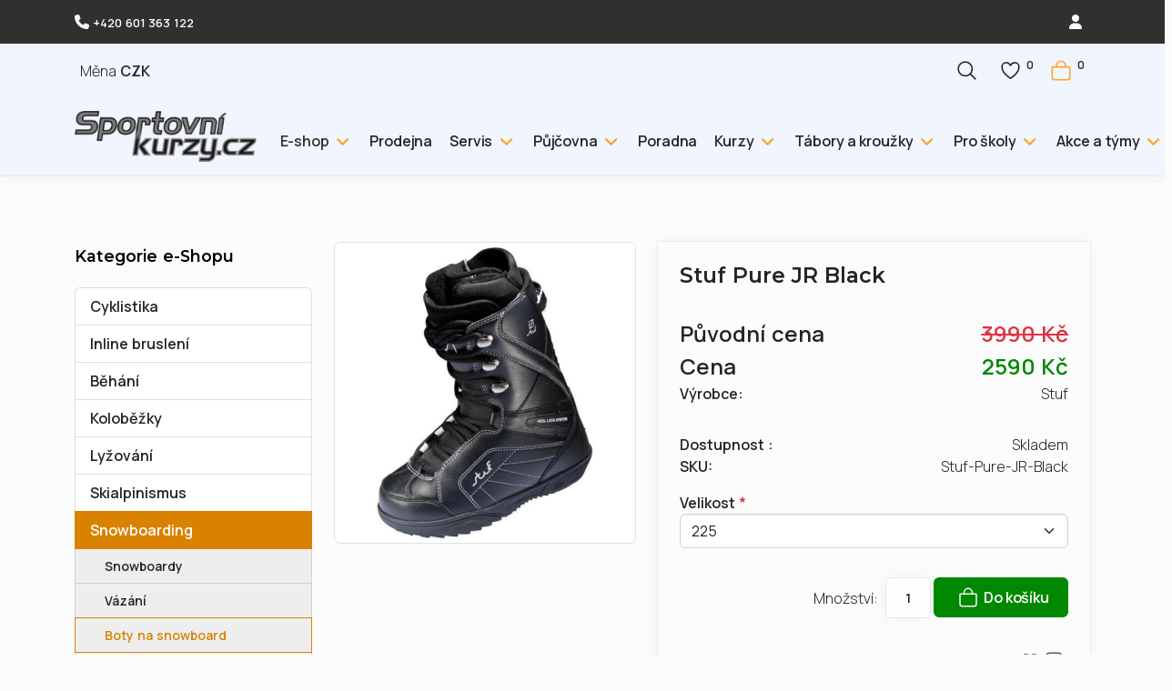

--- FILE ---
content_type: text/html; charset=utf-8
request_url: https://www.sportovnikurzy.cz/e-shop/snowboarding/obuv/stuf-pure-jr-black.html
body_size: 19065
content:
<!DOCTYPE html>
<html lang="cs-cz" dir="ltr">
<head>
<meta charset="utf-8">
	<meta name="rights" content="Sportovní kurzy.cz - Sport 2000">
	<meta name="robots" content="index, follow, max-snippet:-1, max-image-preview:large, max-video-preview:-1">
	<meta name="viewport" content="width=device-width, initial-scale=1">
	<meta name="og:site_name" content="sportovnikurzy.cz">
	<meta name="og:title" content="Stuf Pure JR Black - sportovnikurzy.cz">
	<meta name="og:description" content="Stuf Pure jsou juniorské snowboardové boty pro začátečníky i pokročilé. Nabízí klasické šněrování a specifický design. Stuf Pure je ideální volba v poměru ...">
	<meta name="og:url" content="https://www.sportovnikurzy.cz/e-shop/snowboarding/obuv/stuf-pure-jr-black.html">
	<meta name="og:type" content="website">
	<meta name="og:image" content="https://www.sportovnikurzy.cz/images/phocacartproducts/thumbs/phoca_thumb_l_Stuf Pure JR Black.jpg">
	<meta name="description" content="Stuf Pure jsou juniorské snowboardové boty pro začátečníky i pokročilé. Nabízí klasické šněrování a specifický design. Stuf Pure je ideální volba v poměru ...">
	<meta name="generator" content="Joomla! - Open Source Content Management">
	<title>Stuf Pure JR Black - sportovnikurzy.cz</title>
	<link href="https://www.sportovnikurzy.cz/e-shop/snowboarding/obuv/stuf-pure-jr-black.html" rel="canonical">
	<link href="/media/templates/site/linelabox4/images/favicon.ico" rel="alternate icon" type="image/vnd.microsoft.icon">
<link href="/media/com_phocacart/css/main.css?32fafe" rel="stylesheet">
	<link href="/media/com_phocacart/js/barrating/themes/css-stars.css?32fafe" rel="stylesheet">
	<link href="/media/com_phocacart/js/magnific/magnific-popup.css?32fafe" rel="stylesheet">
	<link href="/media/mod_n3t_heureka_reviews/css/reviews.min.css?32fafe" rel="stylesheet">
	<link href="/media/system/css/joomla-fontawesome.min.css?32fafe" rel="stylesheet">
	<link href="/media/templates/site/linelabox4/css/global/theme_animate.css?32fafe" rel="stylesheet">
	<link href="https://fonts.googleapis.com/css2?family=Manrope:wght@300;400;600&amp;display=swap" rel="stylesheet" media="print" onload="this.media='all'" crossorigin="anonymous">
	<link href="https://fonts.googleapis.com/css2?family=Montserrat:wght@300;400;600&amp;display=swap" rel="stylesheet" media="print" onload="this.media='all'" crossorigin="anonymous">
	<link href="/media/templates/site/linelabox4/css/template.min.css?32fafe" rel="stylesheet">
	<link href="/media/templates/site/linelabox4/css/vendor/swiper/swiper.min.css?32fafe" rel="stylesheet">
	<link href="/media/mod_n3t_phocacart_search/css/ajax.search.min.css?32fafe" rel="stylesheet">
	<link href="/media/mod_n3t_phocacart_category/css/bs5.listgroup.min.css?32fafe" rel="stylesheet">
	<link href="/media/templates/site/linelabox4/css/vendor/joomla-custom-elements/joomla-alert.min.css?0.4.1" rel="stylesheet">
	<link href="/media/templates/site/linelabox4/css/user.css?32fafe" rel="stylesheet">
	<style>:root {
--linelabox4-color-primary: #fcfcfc;
--linelabox4-color-text: #212529;
--linelabox4-color-link: #d98200;
--linelabox4-color-hover: #212529;
--linelabox4-color-primary-thead: #f1f5fd;
--linelabox4-color-text-thead: #212529;
--linelabox4-color-link-thead: #212529;
--linelabox4-color-hover-thead: #30302e;
--linelabox4-color-primary-topbar: #30302e;
--linelabox4-color-text-topbar: #fcfcfc;
--linelabox4-color-link-topbar: #fcfcfc;
--linelabox4-color-hover-topbar: #d98200;
--linelabox4-color-primary-belowtop: #f1f5fd;
--linelabox4-color-text-belowtop: #212529;
--linelabox4-color-link-belowtop: #212529;
--linelabox4-color-hover-belowtop: #30302e;
--linelabox4-color-primary-bnr: #f1f5fd;
--linelabox4-color-text-bnr: #212529;
--linelabox4-color-hover-bnr: #d98200;
--linelabox4-color-primary-topa: #fefefe;
--linelabox4-color-text-topa: #212529;
--linelabox4-color-link-topa: #212529;
--linelabox4-color-hover-topa: #212529;
--linelabox4-color-primary-topb: #fcfcfc;
--linelabox4-color-text-topb: #212529;
--linelabox4-color-link-topb: #212529;
--linelabox4-color-hover-topb: #212529;
--linelabox4-color-primary-topc: #212529;
--linelabox4-color-text-topc: #f9f9f9;
--linelabox4-color-link-topc: #f9f9f9;
--linelabox4-color-hover-topc: #f9f9f9;
--linelabox4-color-primary-bottoma: #ffffff;
--linelabox4-color-text-bottoma: #212529;
--linelabox4-color-link-bottoma: #30302e;
--linelabox4-color-hover-bottoma: #212529;
--linelabox4-color-primary-bottomb: #f9f9f9;
--linelabox4-color-text-bottomb: #212529;
--linelabox4-color-link-bottomb: #30302e;
--linelabox4-color-hover-bottomb: #212529;
--linelabox4-color-primary-bottomc: #fcfcfc;
--linelabox4-color-text-bottomc: #212529;
--linelabox4-color-link-bottomc: #30302e;
--linelabox4-color-hover-bottomc: #212529;
--linelabox4-color-primary-footer: #30302e;
--linelabox4-color-text-footer: #fcfcfc;
--linelabox4-color-link-footer: #fcfcfc;
--linelabox4-color-hover-footer: #d98200;
--linelabox4-color-primary-tcard: #ffffff;
--linelabox4-color-text-tcard: #ffffff;
--linelabox4-color-link-tcard: #ffffff;
--linelabox4-color-hover-tcard: #ffffff;
--linelabox4-color-primary-btns: #30302e;
--linelabox4-color-text-btns: #ffffff;
--linelabox4-color-link-btns: #ffffff;
--linelabox4-color-hover-btns: #ffa428;
--linelabox4-color-primary-btnss: #ffa428;
--linelabox4-color-text-btnss: #ffffff;
--linelabox4-color-link-btnss: #ffffff;
--linelabox4-color-hover-btnss: #30302e;
--linelabox4-font-family-body: "Manrope", sans-serif;
--linelabox4-font-weight-normal: 300;
--linelabox4-font-family-headings: "Montserrat", sans-serif;
--linelabox4-font-weight-headings: 600;
}</style>
<script src="/media/vendor/metismenujs/js/metismenujs.min.js?1.4.0" defer></script>
	<script src="/media/vendor/jquery/js/jquery.min.js?3.7.1"></script>
	<script src="/media/com_phocacart/js/phoca/phocacart.min.js?32fafe"></script>
	<script src="/media/com_phocacart/js/phoca/phocarequest.min.js?32fafe"></script>
	<script src="/media/com_phocacart/js/phoca/phocafilter.min.js?32fafe"></script>
	<script src="/media/com_phocacart/js/chartjs/Chart.min.js?32fafe"></script>
	<script src="/media/com_phocacart/js/barrating/jquery.barrating.min.js?32fafe"></script>
	<script src="/media/com_phocacart/js/base64/base64.min.js?32fafe"></script>
	<script src="/media/com_phocacart/js/phoca/jquery.phocaattribute.min.js?32fafe"></script>
	<script src="/media/com_phocacart/js/magnific/jquery.magnific-popup.min.js?32fafe"></script>
	<script src="/media/com_phocacart/js/phoca/jquery.phocaattributerequired.min.js?32fafe"></script>
	<script src="/media/templates/site/linelabox4/js/vendor/swiper.min.js?32fafe" defer></script>
	<script type="application/json" class="joomla-script-options new">{"phLangPC":{"COM_PHOCACART_CLOSE":"Zavřít","COM_PHOCACART_ERROR_TITLE_NOT_SET":"Titulek není zadán"},"phVarsPC":{"renderPageUrl":"https:\/\/www.sportovnikurzy.cz\/e-shop\/snowboarding\/obuv\/stuf-pure-jr-black.html","token":"3479ef5498ecad07933490cfb92d82f4","basePath":"","isPOS":0,"view":"item","urlCheckoutChangeData":"\/index.php?option=com_phocacart&task=checkout.changedatabox&format=json&3479ef5498ecad07933490cfb92d82f4=1","mod_phocacart_filter":1,"mod_phocacart_search":0},"phParamsPC":{"loadChosen":0,"ajaxPaginationCategory":1,"ajaxSearchingFilteringItems":1,"theme":"bs5","iconType":"svg","dynamicChangePrice":1,"dynamicChangeStock":0,"dynamicChangeId":0,"dynamicChangeImage":0,"dynamicChangeUrlAttributes":1,"addToCartMethod":2},"bootstrap.tabs":{"PcItemTab":{"active":"active show"}},"joomla.jtext":{"JSHOWPASSWORD":"Zobrazit heslo","JHIDEPASSWORD":"Skrýt heslo","MOD_N3T_PHOCACART_SEARCH_JS_RESPONSE_ERROR":"Chyba při komunikaci se serverem.","ERROR":"Chyba","MESSAGE":"Obsah zprávy","NOTICE":"Oznámení","WARNING":"Varování","JCLOSE":"Zavřít","JOK":"OK","JOPEN":"Otevřít"},"phVarsModPhocacartFilter":{"isItemsView":0,"urlItemsView":"\/sport.html?id=35:obuv","urlItemsViewWithoutParams":"\/sport.html","isSEF":true},"phParamsModPhocacartFilter":{"removeParametersCat":0,"limitToActiveCategory":1},"system.paths":{"root":"","rootFull":"https:\/\/www.sportovnikurzy.cz\/","base":"","baseFull":"https:\/\/www.sportovnikurzy.cz\/"},"csrf.token":"3479ef5498ecad07933490cfb92d82f4","system.keepalive":{"interval":840000,"uri":"\/component\/ajax\/?format=json"}}</script>
	<script src="/media/system/js/core.min.js?a3d8f8"></script>
	<script src="/media/templates/site/linelabox4/js/template.min.js?32fafe" defer></script>
	<script src="/media/vendor/webcomponentsjs/js/webcomponents-bundle.min.js?2.8.0" nomodule defer></script>
	<script src="/media/mod_n3t_phocacart_search/js/ajax.search.es5.min.js?32fafe" nomodule defer></script>
	<script src="/media/vendor/bootstrap/js/modal.min.js?5.3.8" type="module"></script>
	<script src="/media/vendor/bootstrap/js/tab.min.js?5.3.8" type="module"></script>
	<script src="/media/templates/site/linelabox4/js/user.js?32fafe"></script>
	<script src="/media/system/js/keepalive.min.js?08e025" type="module"></script>
	<script src="/media/system/js/fields/passwordview.min.js?61f142" defer></script>
	<script src="/media/vendor/bootstrap/js/collapse.min.js?5.3.8" type="module"></script>
	<script src="/media/mod_n3t_phocacart_search/js/ajax.search.min.js?32fafe" type="module"></script>
	<script src="/media/system/js/joomla-hidden-mail.min.js?80d9c7" type="module"></script>
	<script src="/media/vendor/bootstrap/js/offcanvas.min.js?5.3.8" type="module"></script>
	<script src="/media/templates/site/linelabox4/js/mod_menu/menu-metismenu.min.js?32fafe" defer></script>
	<script src="/media/system/js/messages.min.js?9a4811" type="module"></script>
	<script src="/media/legacy/js/jquery-noconflict.min.js?504da4"></script>
	<script>
jQuery(document).ready(function(){
   jQuery('#phitemrating').barrating({ showSelectedRating:false, theme: 'css-stars' });
});
</script>
	<script>jQuery(document).ready(function() {
	jQuery('#phImageBox').magnificPopup({
		tLoading: 'Načítání',
		tClose: 'Zavřít',
		delegate: 'a.magnific',
		type: 'image',
		mainClass: 'mfp-img-mobile',
		zoom: {
			enabled: true,
			duration: 300,
			easing: 'ease-in-out'
		},
		gallery: {
			enabled: true,
			navigateByImgClick: true,
			tPrev: 'Následující',
			tNext: 'Předchozí',
			tCounter: '%curr% z %total%'
		},
		image: {
			titleSrc: function(item) {
				return item.el.attr('title');
			},
			tError: 'Obrázek nebyl načten'
		}
	});
});</script>
	
	<script>function phGetPriceFormat($price) {
	var $negative = 0;
 	if ($price < 0) {
 		$negative = 1;
	}
	if ($negative == 1 ) {
 		$price = Math.abs($price);
 	}
 	$price = phNumberFormat($price, "0", ".", "");
	$price = $price + " " + "Kč";
	if ($negative == 1) {
		return "- " + "" + $price + "";
	} else {
		return "" + $price + "";
	}
}
 </script>
	<script>
var configphChartAreaLine = {
type: 'line',
data: {
	datasets: [{
		data: ['2590.0000','2590.0000'],
		yAxisID: 'y-axis-2',
		pointRadius : 4,
		borderColor : 'rgba(52,140,212,1)',
		backgroundColor : 'rgba(52,140,212,0.3)',
		pointBorderColor : 'rgba(255,255,255,1)',
		pointBackgroundColor :'rgba(52,140,212,1)',
		pointBorderWidth : 1,
		radius: 4,
		pointHoverRadius: 5,
		 
		label: 'Cena',
		/*fillColor: '#fff',
		strokeColor: '#fff',
		pointColor: '#fff',
		pointStrokeColor: '#fff',
		pointHighlightFill: '#000',
		pointHighlightStroke: '#fff'*/

	}],
	labels: ['6. listopad 2024','20. leden 2026'
	],
},
scaleIntegersOnly: true,
options: {  
		responsive: true,
		hoverMode: 'label',
		stacked: false,
		legend: { labels: { fontColor: '#000000' } }, 
		scales: {
			xAxes: [{
				display: true,
				gridLines: {
					drawOnChartArea: true,
					offsetGridLines: false,
					show: true,
					color: '#ffffff',
					zeroLineColor: '#ffffff',
					lineWidth: 1,
					/*drawOnChartArea: true,
					drawTicks: true,
					zeroLineWidth: 10,
					zeroLineColor: '#fff300'*/					
				},
				ticks: {fontColor: '#000000'}
			}],
			yAxes: [{
				type: 'linear',
				display: false,
				position: 'left',
				id: 'y-axis-1',
				gridLines: {
					drawOnChartArea: true,
					color: '#ffffff',
					zeroLineColor: '#ffffff',
					lineWidth: 1,
				},
				label: 'text',
				ticks: {
				    fontColor: '#000000',
					callback: function(value) {
						if (value % 1 === 0) {
							return Math.floor(value);
						} else {
							return '';
						}
					}
				}
			}, {
				type: 'linear',
				display: true,
				position: 'right',
				id: 'y-axis-2',
				gridLines: {
					drawOnChartArea: false,
					color: '#ffffff',
					zeroLineColor: '#ffffff',
				},
				label: 'text',
				ticks: {
				    fontColor: '#000000',
					callback: function(value) {
						if (value % 1 === 0) {
							return Math.floor(value);
						} else {
							return '';
						}
					}
				}
			}],
		},
	}
};</script>
	<script>window.onload = function() {
var ctxphChartAreaLine = document.getElementById('phChartAreaLine').getContext('2d');
window.Line = new Chart(ctxphChartAreaLine, configphChartAreaLine);
};</script>
	<script>function phDoSubmitFormAddToCart(sFormData) {
	var phUrl 	= "/index.php?option=com_phocacart&task=checkout.add&format=json&3479ef5498ecad07933490cfb92d82f4=1&checkoutview=0";
	var phOptions = [];
	phOptions["view"] = 0;
	phOptions["method"]  = 2;
	phOptions["task"]  = "add";
	phOptions["type"]  = "cart";
	phOptions["class"]  = ".phItemCartBox";
	phOptions["pos"]  = 0;
	phDoRequestMethods(phUrl, sFormData, phOptions);
}
 </script>
	<script>function phItemCompareBoxFormAjax(phItemId) {
	var phUrl 	= "/index.php?option=com_phocacart&task=comparison.add&format=json&3479ef5498ecad07933490cfb92d82f4=1&comparisonview=0";
	var phItem = '#' + phItemId;
	var phOptions = [];
	phOptions["view"] = 0;
	phOptions["method"]  = 2;
	phOptions["task"]  = "add";
	phOptions["type"]  = "compare";
	var phData = jQuery(phItem).serialize();
	phDoRequestMethods(phUrl, phData, phOptions);
}
 </script>
	<script>function phItemWishListBoxFormAjax(phItemId) {
	var phUrl 	= "/index.php?option=com_phocacart&task=wishlist.add&format=json&3479ef5498ecad07933490cfb92d82f4=1&wishlistview=0";
	var phItem = '#' + phItemId;
	var phOptions = [];
	phOptions["view"] = 0;
	phOptions["method"]  = 2;
	phOptions["task"]  = "add";
	phOptions["type"]  = "wishlist";
	var phData = jQuery(phItem).serialize();
	phDoRequestMethods(phUrl, phData, phOptions);
}
 </script>
	<script> jQuery(document).ready(function(){
	jQuery(document).on("click", "a.phModalContainerButton", function (e) {
      var src = jQuery(this).attr("data-src");
      var height = "100%";
      var width = "100%";
      var id = jQuery(this).attr("data-id");
      var idIframe = "#" + id + " iframe";
      var idBody = "#" + id + " .modal-body";
      jQuery(idBody).html('<iframe frameborder="0"></iframe>');
      jQuery(idIframe).attr({"src":src, "height": height, "width": width});
   });
 });</script>
	<script> 
function phItemRemoveWishListFormAjax(phItemId) {
	var phUrl 	= "/index.php?option=com_phocacart&task=wishlist.remove&format=json&3479ef5498ecad07933490cfb92d82f4=1&wishlistview=0";
	var phItem = '#' + phItemId;
	var phOptions = [];
	phOptions["view"] = 0;
	phOptions["method"]  = 2;
	phOptions["task"]  = "remove";
	phOptions["type"]  = "wishlist";
	var phData = jQuery(phItem).serialize();
	phDoRequestMethods(phUrl, phData, phOptions);
}
 </script>
	<!-- Google tag (gtag.js) -->
<script async src="https://www.googletagmanager.com/gtag/js?id=AW-1013998766"></script>
<script>
  window.dataLayer = window.dataLayer || [];
  function gtag(){dataLayer.push(arguments);}
  gtag('js', new Date());

  gtag('config', 'AW-1013998766');
</script>
	<script type="application/json" id="ingallery-cfg">{"ajax_url":"\/component\/ingallery\/?task=gallery.view&language=cs-CZ","ajax_data_url":"\/component\/ingallery\/?task=picture.data&language=cs-CZ","lang":{"error_title":"Bohu\u017eel, do\u0161lo k chyb\u011b","system_error":"Syst\u00e9mov\u00e1 chyba. Pro v\u00edce informac\u00ed zobrazte log nebo povolte zobrazen\u00ed chyb v nastaven\u00ed komponentu InGallery."}}</script>
	<!-- Start: Strukturovaná data Google -->
			 <script type="application/ld+json" data-type="gsd"> { "@context": "https://schema.org", "@type": "BreadcrumbList", "itemListElement": [ { "@type": "ListItem", "position": 1, "name": "Úvod", "item": "https://www.sportovnikurzy.cz/images/phocacartproducts/thumbs/phoca_thumb_l_Stuf Pure JR Black.jpg" }, { "@type": "ListItem", "position": 2, "name": "E-shop", "item": "https://www.sportovnikurzy.cz/e-shop.html" }, { "@type": "ListItem", "position": 3, "name": "Snowboarding", "item": "https://www.sportovnikurzy.cz/e-shop/snowboarding.html" }, { "@type": "ListItem", "position": 4, "name": "Boty na snowboard", "item": "https://www.sportovnikurzy.cz/e-shop/snowboarding/obuv.html" }, { "@type": "ListItem", "position": 5, "name": "Stuf Pure JR Black", "item": "https://www.sportovnikurzy.cz/e-shop/snowboarding/obuv/stuf-pure-jr-black.html" } ] } </script> <script type="application/ld+json" data-type="gsd"> { "@context": "https://schema.org", "@type": "Product", "productID": "Stuf-Pure-JR-Black", "name": "Stuf Pure JR Black", "image": "https://www.sportovnikurzy.cz/images/phocacartproducts/thumbs/phoca_thumb_l_Stuf Pure JR Black.jpg", "description": "Stuf Pure jsou juniorské snowboardové boty pro začátečníky i pokročilé. Nabízí klasické šněrování a specifický design. Stuf Pure je ideální volba v poměru cena/výkon. Materiál: PVC-syntetická kůže Klasické šněrování pomocí tkaniček Vnitřní bota: Thermo Lace podšívka pro komfortní pocit a teplé nohy + postranní zesílení Vnější bota: Heel-Lock systém pro perfektní stabilitu paty, oděruvzdorná oblast paty Podrážka: EVA Rubber pro dobrou přilnavost a tlumení na každém povrchu", "sku": "Stuf-Pure-JR-Black", "mpn": "Stuf-Pure-JR-Black", "brand": { "@type": "Brand", "name": "Stuf" }, "offers": { "@type": "Offer", "price": "2590.00", "priceCurrency": "CZK", "url": "https://www.sportovnikurzy.cz/e-shop/snowboarding/obuv/stuf-pure-jr-black.html", "itemCondition": "http://schema.org/NewCondition", "availability": "https://schema.org/InStock", "priceValidUntil": "2100-12-31T10:00:00" }, "category": "Boty na snowboard" } </script>
			<!-- End: Strukturovaná data Google -->
</head>
<body class="site com_phocacart view-item no-layout no-task itemid-200">
<div class="wrapper-site">
<header class="header mhover container-header">
<div class="topbar">
<div class="container-topbar container">
<div class="row">
<div class="col-lg-6 col-6">
<div class="topbar1 linelabox fw-bold mb-2 mt-2"><p class="mt-1 mb-0"><i class="fa fa-phone"></i> <a href="tel:+420601363122">+420  601 363 122</a></p></div>
</div>
<div class="col-lg-6 col-6">
<div class="topbar2 linelabox float-end mb-2 mt-2">
<button class="btn login" type="button" data-bs-toggle="offcanvas" data-bs-target="#offcanvasRight" aria-controls="offcanvasRight" aria-label="login"><span class="icon-user icon-fw" aria-hidden="true"></span></button>
<div class="offcanvas offcanvas-start" tabindex="-1" id="offcanvasRight" aria-labelledby="offcanvasRightLabel">
  <div class="offcanvas-header">
    <h5 id="offcanvasRightLabel">Přihlásit se</h5>
    <button type="button" class="btn-close text-reset" data-bs-dismiss="offcanvas" aria-label="Zavřít"></button>
  </div>
  <div class="offcanvas-body"> 
<form id="login-form-16" class="mod-login" action="/e-shop/snowboarding/obuv/stuf-pure-jr-black.html" method="post">

	
    <div class="mod-login__userdata userdata">
        <div class="mod-login__username form-group">
                            <div class="input-group">
                    <input id="modlgn-username-16" type="text" name="username" class="form-control" autocomplete="username" placeholder="Uživatelské jméno">
                    <label for="modlgn-username-16" class="visually-hidden">Uživatelské jméno</label>
                    <span class="input-group-text" title="Uživatelské jméno">
                        <span class="icon-user icon-fw" aria-hidden="true"></span>
                    </span>
                </div>
                    </div>

        <div class="mod-login__password form-group">
                            <div class="input-group">
                    <input id="modlgn-passwd-16" type="password" name="password" autocomplete="current-password" class="form-control" placeholder="Heslo">
                    <label for="modlgn-passwd-16" class="visually-hidden">Heslo</label>
                    <button type="button" class="btn btn-secondary input-password-toggle">
                        <span class="icon-eye icon-fw" aria-hidden="true"></span>
                        <span class="visually-hidden">Zobrazit heslo</span>
                    </button>
                </div>
                    </div>

                    <div class="mod-login__remember form-group">
                <div id="form-login-remember-16" class="form-check">
                    <label class="form-check-label">
                        <input type="checkbox" name="remember" class="form-check-input" value="yes">
                        Pamatuj si mě                    </label>
                </div>
            </div>
        
        
        <div class="mod-login__submit form-group">
            <button type="submit" name="Submit" class="btn btn-primary w-100">Přihlásit se<span class="icon-user" aria-hidden="true"></span></button>
        </div>

                    <ul class="mod-login__options list-unstyled">
			                     <li>
                    <a href="/registrace-na-web.html"  class="btn btn-dark w-100">
                    Vytvořit účet <span class="icon-register" aria-hidden="true"></span></a>
                </li>
                                <li>
                    <br><a class="small" href="/obnovit-heslo.html">
                    Zapomenuté heslo?</a>
                </li>
                <li>
                    <a class="small" href="/component/users/remind.html?Itemid=101">
                    Zapomenuté jméno?</a>
                </li>
            </ul>
        <input type="hidden" name="option" value="com_users">
        <input type="hidden" name="task" value="user.login">
        <input type="hidden" name="return" value="aHR0cHM6Ly93d3cuc3BvcnRvdm5pa3VyenkuY3ovZS1zaG9wL3Nub3dib2FyZGluZy9vYnV2L3N0dWYtcHVyZS1qci1ibGFjay5odG1s">
        <input type="hidden" name="3479ef5498ecad07933490cfb92d82f4" value="1">    </div>
	
    </form>
</div>
</div></div>
</div>
</div>
</div>
</div>
<span id="belowtoplbox"></span>
<div class="belowtop">
<div class="container-below-top container">
<div class="row">
<div class="col-lg-12 col-12">
<div class="below-top1 linelabox float-end mt-2 mb-2"><div class="ph-cart-module-box ph-cart-module-cart-box float-end mt-2 mb-2">
	<button id="phItemCartBoxBtn" class="btn btn-secondary" data-bs-toggle="offcanvas" data-bs-target="#phItemCartBoxOffCanvas" aria-controls="phItemCartBoxOffCanvas">
		<svg class="pc-si pc-si-shopping-cart"><use xlink:href="/media/com_phocacart/images/svg-definitions.svg#pc-si-shopping-cart"></use></svg> <sup class="ph-cart-count-sup phItemCartBoxCount" id="phItemCartBoxCount">0</sup>
	</button>

	<div class="offcanvas offcanvas-end" tabindex="-1" id="phItemCartBoxOffCanvas" aria-labelledby="phItemCartBoxOffCanvasLabel">
		<div class="offcanvas-header">
			<h5 class="offcanvas-title" id="phItemCartBoxOffCanvasLabel">Nákupní košík</h5>
			<button type="button" class="btn-close text-reset" data-bs-dismiss="offcanvas" aria-label="Zavřít"></button>
		</div>
		<div class="offcanvas-body">
			<div id="phItemCartBox" class="ph-item-module-box ph-item-cart-box phItemCartBox"><div>Nákupní košík je prázdný</div><div class="ph-small ph-right ph-u ph-cart-link-checkout"><a href="/vas-kosik.html">K pokladně</a></div></div>
			<div id="phItemRecom" class="ph-item-module-box ph-item-cart-box mt-3">	</div>
		</div>
	</div>
</div>
</div><div class="below-top1 linelabox float-start mb-2 mt-2"><div class="ph-cart-module-box ph-cart-module-currency-box float-start mb-2 mt-2">
	<span style="vertical-align: middle">Měna</span> <button id="phItemCurrencyBoxBtn" class="btn btn-secondary"  data-bs-toggle="offcanvas" data-bs-target="#phItemCurrencyBoxOffCanvas" aria-controls="phItemCurrencyBoxOffCanvas"> <span class="ph-currency-list-suffix"> CZK</span></button>

	<div class="offcanvas offcanvas-end" tabindex="-1" id="phItemCurrencyBoxOffCanvas" aria-labelledby="phItemCurrencyBoxOffCanvasLabel">
		<div class="offcanvas-header">
			<h5 class="offcanvas-title" id="phItemCurrencyBoxOffCanvasLabel">Vybrat měnu</h5>
			<button type="button" class="btn-close text-reset" data-bs-dismiss="offcanvas" aria-label="Zavřít"></button>
		</div>
		<div class="offcanvas-body">
			<div id="phItemCurrencyBox" class="ph-item-module-box ph-item-currency-box phItemCurrencyBox">Měna<div class="ph-currency-list-box"><div class="ph-currency-list"> <a href="javascript:void(0);" onclick="jQuery('<input>').attr({type: 'hidden', id: 'id', name: 'id', value: '1'}).appendTo('#phItemCurrencyBoxForm');jQuery('#phItemCurrencyBoxForm').submit()">Česká koruna (CZK)</a></div><div class="ph-currency-list"> <a href="javascript:void(0);" onclick="jQuery('<input>').attr({type: 'hidden', id: 'id', name: 'id', value: '2'}).appendTo('#phItemCurrencyBoxForm');jQuery('#phItemCurrencyBoxForm').submit()">Euro (EUR)</a></div></div></div>
		</div>
	</div>


	<form action="/vas-kosik.html" method="post" id="phItemCurrencyBoxForm"><input type="hidden" name="task" value="checkout.currency"><input type="hidden" name="tmpl" value="component" /><input type="hidden" name="option" value="com_phocacart" /><input type="hidden" name="return" value="aHR0cHM6Ly93d3cuc3BvcnRvdm5pa3VyenkuY3ovZS1zaG9wL3Nub3dib2FyZGluZy9vYnV2L3N0dWYtcHVyZS1qci1ibGFjay5odG1s" /><input type="hidden" name="3479ef5498ecad07933490cfb92d82f4" value="1"></form></div>
</div><div class="below-top1 linelabox float-end mt-2 mb-2"><div class="ph-cart-module-box ph-cart-module-wishlist-box float-end mt-2 mb-2">

	<button id="phItemWishListBoxBtn" class="btn btn-secondary"  data-bs-toggle="offcanvas" data-bs-target="#phItemWishListBoxOffCanvas" aria-controls="phItemWishListBoxOffCanvas"><svg class="pc-si pc-si-wish-list"><use xlink:href="/media/com_phocacart/images/svg-definitions.svg#pc-si-wish-list"></use></svg> <sup class="ph-cart-count-sup phItemWishListBoxCount" id="phItemWishListBoxCount">0</sup></button>

	<div class="offcanvas offcanvas-end" tabindex="-1" id="phItemWishListBoxOffCanvas" aria-labelledby="phItemWishListBoxOffCanvasLabel">
		<div class="offcanvas-header">
			<h5 class="offcanvas-title" id="phItemWishListBoxOffCanvasLabel">Seznam přání</h5>
			<button type="button" class="btn-close text-reset" data-bs-dismiss="offcanvas" aria-label="Zavřít"></button>
		</div>
		<div class="offcanvas-body">
			<div id="phItemWishListBox" class="ph-item-module-box ph-item-wishlist-box phItemWishListBox"><div>Seznam přání je prázdný</div><div class="ph-small ph-right ph-u ph-cart-link-wishlist"><a href="/e-shop/wishlist.html">Zobrazit Seznam přání</a></div>
</div>
		</div>
	</div>
</div>
</div><div class="below-top1 linelabox mt-2 mb-2 float-end"><div class="ph-cart-module-box">
<button id="n3tphItemSearchBoxBtn" class="btn btn-secondary"  data-bs-toggle="offcanvas" data-bs-target="#n3tphItemSearchBoxOffCanvas" aria-controls="n3tphItemSearchBoxOffCanvas">
   <svg class="pc-si pc-si-search"><use xlink:href="/media/com_phocacart/images/svg-definitions.svg#pc-si-search"></use></svg></button>
   </div>
 <div class="offcanvas offcanvas-end" tabindex="-1" id="n3tphItemSearchBoxOffCanvas" aria-labelledby="n3tphItemSearchBoxOffCanvasLabel">
     <div class="offcanvas-header">
      <h5 class="offcanvas-title" id="n3tphItemSearchBoxOffCanvasLabel">Vyhledat sportovní potřeby...</h5>
      <button type="button" class="btn-close text-reset" data-bs-dismiss="offcanvas" aria-label="Zavřít"></button>
    </div>
    <div class="offcanvas-body">	
<form
  action="/sport.html"
  method="GET"
  data-n3t-ajax-search="https://www.sportovnikurzy.cz/component/ajax/?module=n3t_phocacart_search&amp;id=121&amp;format=raw"
  data-n3t-ajax-search-timeout="500"
  data-n3t-ajax-search-length="3"
  autocomplete="off"
>
  <div class="input-group">
    <label class="visually-hidden" for="n3t-phocacart-search-121">Vyhledat nábytek...</label>
    <input type="search" name="search" class="form-control n3tbtn" value="" id="n3t-phocacart-search-121" aria-label="Vyhledat nábytek..." />
                <button type="submit" class="btn btn-primary"><svg class="pc-si pc-si-search"><use xlink:href="/media/com_phocacart/images/svg-definitions.svg#pc-si-search"></use></svg></button>
      </div>
</form>
 </div>
</div></div>
</div>
</div>
</div>
</div>
<div id="sticky_none"></div>
<nav id="navstick" class="navbar navbar-expand-lg">
<div class="container align-items-center flex-lg-row flex-nowrap">
<div class="navbar-brand w-100">
<a class="brand-logo" href="/">
<img src="https://www.sportovnikurzy.cz//images/servis/logo_kurzy.png#joomlaImage://local-images/servis/logo_kurzy.png?width=250&amp;height=70" alt="sportovnikurzy.cz" width="220" height="49"></a>
</div>
<div class="d-flex topmenubox">
<button class="navbar-toggler navbar-toggler-right" type="button" data-bs-toggle="offcanvas" data-bs-target="#navbar1" aria-controls="navbar1" aria-expanded="false" aria-label="Přepnout navigaci">
		<span class="icon-menu" aria-hidden="true"></span>
	</button>
	<div class="navbar-collapse offcanvas offcanvas-end" id="navbar1"> 
		<div class="offcanvas-header">
			<button type="button" class="btn-close btn-close" data-bs-dismiss="offcanvas" aria-label="Close"></button>
		</div>
		<div class="offcanvas-body ms-lg-auto d-flex flex-column w-100">
			<ul class="navbar-nav mod-menu mod-menu_dropdown-metismenu metismenu mod-list ">
<li class="metismenu-item nav-item item-200 level-1 current active deeper parent dropdown"><a href="/e-shop.html" aria-current="location">E-shop</a><button class="mm-collapsed mm-toggler mm-toggler-link" aria-haspopup="true" aria-expanded="false" aria-label="E-shop"></button><ul class="mm-collapse"><li class="metismenu-item nav-item item-1984 level-2"><a href="/e-shop/cyklistika.html" >Cyklistika</a></li><li class="metismenu-item nav-item item-1985 level-2"><a href="/e-shop/inline-brusleni.html" >Inline bruslení</a></li><li class="metismenu-item nav-item item-1986 level-2"><a href="/e-shop/beh-turistika.html" >Běhání</a></li><li class="metismenu-item nav-item item-1987 level-2"><a href="/e-shop/kolobezky.html" >Koloběžky</a></li><li class="metismenu-item nav-item item-1988 level-2"><a href="/e-shop/lyzovani.html" >Lyžování</a></li><li class="metismenu-item nav-item item-1989 level-2"><a href="/e-shop/skialpinismus.html" >Skialpinismus</a></li><li class="metismenu-item nav-item item-1990 level-2"><a href="/e-shop/snowboarding.html" >Snowboarding</a></li><li class="metismenu-item nav-item item-1992 level-2"><a href="/e-shop/sportovni-vyziva.html" >Sportovní výživa</a></li></ul></li><li class="metismenu-item nav-item item-341 level-1"><a href="/sport-2000-opava.html" >Prodejna</a></li><li class="metismenu-item nav-item item-1336 level-1 deeper parent dropdown"><a href="/servis.html" >Servis</a><button class="mm-collapsed mm-toggler mm-toggler-link" aria-haspopup="true" aria-expanded="false" aria-label="Servis"></button><ul class="mm-collapse"><li class="metismenu-item nav-item item-1341 level-2"><a href="/servis/bootfitting.html" >Bootfitting</a></li><li class="metismenu-item nav-item item-1346 level-2"><a href="/servis/brouseni-lednich-brusli.html" >Broušení ledních bruslí</a></li><li class="metismenu-item nav-item item-1347 level-2"><a href="/servis/servis-lyzi-a-snowboardu.html" >Servis lyží a snowboardů</a></li><li class="metismenu-item nav-item item-1348 level-2"><a href="/servis/servis-inline-brusli-a-skateboardu.html" >Servis inline bruslí a skateboardů</a></li><li class="metismenu-item nav-item item-1349 level-2"><a href="/servis/servis-jizdnich-kol-a-kolobezek.html" >Servis jízdních kol a koloběžek</a></li></ul></li><li class="metismenu-item nav-item item-1335 level-1 deeper parent dropdown"><a href="/pujcovna.html" >Půjčovna</a><button class="mm-collapsed mm-toggler mm-toggler-link" aria-haspopup="true" aria-expanded="false" aria-label="Půjčovna"></button><ul class="mm-collapse"><li class="metismenu-item nav-item item-1572 level-2"><a href="/pujcovna/pujcovna-elektrokol.html" >Půjčovna elektrokol</a></li><li class="metismenu-item nav-item item-1342 level-2"><a href="/pujcovna/pujcovna-lodi-na-moravici.html" >Půjčovna lodí na Moravici</a></li><li class="metismenu-item nav-item item-1344 level-2"><a href="/pujcovna/pujcovna-inline-brusli.html" >Půjčovna inline bruslí</a></li><li class="metismenu-item nav-item item-1345 level-2"><a href="/pujcovna/pujcovna-lyzi-a-snowboardu.html" >Půjčovna lyží a snowboardů</a></li></ul></li><li class="metismenu-item nav-item item-209 level-1"><a href="/blog.html" >Poradna</a></li><li class="metismenu-item nav-item item-1331 level-1 deeper parent dropdown"><a href="/vzdelavaci-kurzy.html" >Kurzy</a><button class="mm-collapsed mm-toggler mm-toggler-link" aria-haspopup="true" aria-expanded="false" aria-label="Kurzy"></button><ul class="mm-collapse"><li class="metismenu-item nav-item item-1332 level-2"><a href="/vzdelavaci-kurzy/instruktor-lyzovani.html" >Instruktor lyžování</a></li><li class="metismenu-item nav-item item-1333 level-2"><a href="/vzdelavaci-kurzy/instruktor-snowboardingu.html" >Instruktor snowboardingu</a></li><li class="metismenu-item nav-item item-1350 level-2"><a href="/vzdelavaci-kurzy/instruktor-inline-brusleni.html" >Instruktor inline bruslení</a></li><li class="metismenu-item nav-item item-1351 level-2"><a href="/vzdelavaci-kurzy/instruktor-cyklistiky.html" >Instruktor cyklistiky</a></li><li class="metismenu-item nav-item item-1352 level-2"><a href="/vzdelavaci-kurzy/instruktor-vodni-turistiky.html" >Instruktor vodní turistiky</a></li><li class="metismenu-item nav-item item-1353 level-2"><a href="/vzdelavaci-kurzy/instruktor-zdravotni-telesne-vychovy.html" >Zdravotní tělesná výchova</a></li><li class="metismenu-item nav-item item-1354 level-2"><a href="/vzdelavaci-kurzy/kurz-carvingu-pitztal.html" >Carving - Pitztal</a></li><li class="metismenu-item nav-item item-1356 level-2"><a href="/vzdelavaci-kurzy/kurz-skialpinismu-v-udoli-sellraintal.html" >Skialpinismus - Sellraintal</a></li><li class="metismenu-item nav-item item-1869 level-2"><a href="/vzdelavaci-kurzy/skialpinismus-rauris.html" >Skialpinismus - Raurisertal</a></li><li class="metismenu-item nav-item item-1357 level-2"><a href="/vzdelavaci-kurzy/kurz-skialpinismu-ve-weissee.html" >Skialpinismus - Weissee</a></li></ul></li><li class="metismenu-item nav-item item-1334 level-1 deeper parent dropdown"><a href="/tabory-a-krouzky.html" >Tábory a kroužky</a><button class="mm-collapsed mm-toggler mm-toggler-link" aria-haspopup="true" aria-expanded="false" aria-label="Tábory a kroužky"></button><ul class="mm-collapse"><li class="metismenu-item nav-item item-1358 level-2"><a href="/tabory-a-krouzky/primestsky-inline-tabor-opava.html" >Příměstský inline tábor Opava</a></li><li class="metismenu-item nav-item item-1359 level-2"><a href="/tabory-a-krouzky/primestsky-bike-tabor-opava.html" >Příměstský bike tábor Opava</a></li><li class="metismenu-item nav-item item-1360 level-2"><a href="/tabory-a-krouzky/inline-krouzek-opava.html" >Inline kroužek Opava</a></li><li class="metismenu-item nav-item item-1361 level-2"><a href="/tabory-a-krouzky/inline-skola-opava.html" >Inline škola Opava</a></li></ul></li><li class="metismenu-item nav-item item-1864 level-1 deeper parent dropdown"><a href="/pro-skoly.html" >Pro školy</a><button class="mm-collapsed mm-toggler mm-toggler-link" aria-haspopup="true" aria-expanded="false" aria-label="Pro školy"></button><ul class="mm-collapse"><li class="metismenu-item nav-item item-1865 level-2"><a href="/pro-skoly/vyuka-inline-brusleni.html" >Výuka inline bruslení</a></li><li class="metismenu-item nav-item item-1866 level-2"><a href="/pro-skoly/vylety-na-lodich.html" >Výlety na lodích</a></li><li class="metismenu-item nav-item item-1867 level-2"><a href="/pro-skoly/vylet-na-kolobezkach.html" >Výlet na koloběžkách</a></li></ul></li><li class="metismenu-item nav-item item-1337 level-1 deeper parent dropdown"><a href="/akce-a-tymy.html" >Akce a týmy</a><button class="mm-collapsed mm-toggler mm-toggler-link" aria-haspopup="true" aria-expanded="false" aria-label="Akce a týmy"></button><ul class="mm-collapse"><li class="metismenu-item nav-item item-1340 level-2"><a href="/akce-a-tymy/blade-nights-opava.html" >Blade Nights Opava</a></li><li class="metismenu-item nav-item item-1363 level-2"><a href="http://www.citytrailopava.cz" target="_blank" rel="noopener noreferrer">Breda City Trail Opava</a></li><li class="metismenu-item nav-item item-1367 level-2"><a href="/akce-a-tymy/bike-team-opava.html" >Bike Team Opava</a></li></ul></li></ul>
		</div>
	</div>

</div>
</div>
</nav>
</header>
	
<div class="container"><div id="system-message-container" aria-live="polite"></div>
</div>
<div class="wrapper component">
<div class="container">
<div class="row">
<div class="sidebar col-lg-3 mt-14 mb-10 order-1"><div class="moduletable ">
            <h3 class="mb-4">Kategorie e-Shopu</h3>        <div class="mod_n3t_phocacart_category__list mod_n3t_phocacart_category__indent list-group">
        <a href="/e-shop/cyklistika.html" class="list-group-item level-1 item-20 has-children">
      <span>Cyklistika</span>
          </a>
          <a href="/e-shop/inline-brusleni.html" class="list-group-item level-1 item-1 has-children">
      <span>Inline bruslení</span>
          </a>
          <a href="/e-shop/beh-turistika.html" class="list-group-item level-1 item-37 has-children">
      <span>Běhání</span>
          </a>
          <a href="/e-shop/kolobezky.html" class="list-group-item level-1 item-149 has-children">
      <span>Koloběžky</span>
          </a>
          <a href="/e-shop/lyzovani.html" class="list-group-item level-1 item-9 has-children">
      <span>Lyžování</span>
          </a>
          <a href="/e-shop/skialpinismus.html" class="list-group-item level-1 item-218 has-children">
      <span>Skialpinismus</span>
          </a>
          <a href="/e-shop/snowboarding.html" class="list-group-item level-1 item-10 active parent has-children">
      <span>Snowboarding</span>
          </a>
          <a href="/e-shop/snowboarding/snowboardy.html" class="list-group-item level-2 item-33 small">
      <span>Snowboardy</span>
          </a>
          <a href="/e-shop/snowboarding/vazani.html" class="list-group-item level-2 item-11 small">
      <span>Vázání</span>
          </a>
          <a href="/e-shop/snowboarding/obuv.html" class="list-group-item level-2 item-35 small current active">
      <span>Boty na snowboard</span>
          </a>
          <a href="/e-shop/snowboarding/chranice-na-snowboarding.html" class="list-group-item level-2 item-18 small">
      <span>Chrániče</span>
          </a>
          <a href="/e-shop/sportovni-vyziva.html" class="list-group-item level-1 item-242">
      <span>Sportovní výživa</span>
          </a>
    </div>
</div>
<div class="sidebar-left moduletable card  filtryleve">
            <h3 class="card-header ">Filtry</h3>        <div class="card-body">
                <div class="ph-filter-box filtryleve"><div id="phFilterBox" role="tablist" class="phFilterBox">
<div class="panel panel-default panel-id"  role="tab">

            <div class="panel-heading" id="headingid">
            <h4 class="panel-title">
                <a data-bs-toggle="collapse" href="#collapseid" aria-expanded="true" aria-controls="collapseid" class="panel-collapse" aria-label="Sbalit Kategorie"><svg class="pc-si pc-si-triangle-bottom"><use xlink:href="/media/com_phocacart/images/svg-definitions.svg#pc-si-triangle-bottom"></use></svg></a>
                <a data-bs-toggle="collapse" href="#collapseid" aria-expanded="true" aria-controls="collapseid" class="panel-collapse" aria-label="Kategorie">Kategorie</a>
            </h4>
        </div>
    
	<div id="collapseid" class="panel-collapse collapse show" role="tabpanel" aria-labelledby="headingid">

        
        <div class="panel-body">
			<div class="controls"><label class="ph-checkbox-container"><input class="checkbox" type="checkbox" name="tag" value="35-obuv" checked onchange="phChangeFilter('id', '35-obuv', this, 'category','1', 0, 1);" />Boty na snowboard<span class="ph-checkbox-checkmark"></span></label></div>		</div>
	</div>
</div>



<div class="panel panel-default panel-manufacturer"  role="tab">

            <div class="panel-heading" id="headingmanufacturer">
            <h4 class="panel-title">
                <a data-bs-toggle="collapse" href="#collapsemanufacturer" aria-expanded="true" aria-controls="collapsemanufacturer" class="panel-collapse" aria-label="Sbalit Výrobci"><svg class="pc-si pc-si-triangle-bottom"><use xlink:href="/media/com_phocacart/images/svg-definitions.svg#pc-si-triangle-bottom"></use></svg></a>
                <a data-bs-toggle="collapse" href="#collapsemanufacturer" aria-expanded="true" aria-controls="collapsemanufacturer" class="panel-collapse" aria-label="Výrobci">Výrobci</a>
            </h4>
        </div>
    
	<div id="collapsemanufacturer" class="panel-collapse collapse show" role="tabpanel" aria-labelledby="headingmanufacturer">

        
        <div class="panel-body">
			<div class="controls"><label class="ph-checkbox-container"><input class="checkbox" type="checkbox" name="tag" value="42-burton"  onchange="phChangeFilter('c', '35-obuv', 1, 'text', 0, 1, 1);phChangeFilter('manufacturer', '42-burton', this, 'checked','0', 0, 1);" />Burton<span class="ph-checkbox-checkmark"></span></label></div><div class="controls"><label class="ph-checkbox-container"><input class="checkbox" type="checkbox" name="tag" value="178-nidecker"  onchange="phChangeFilter('c', '35-obuv', 1, 'text', 0, 1, 1);phChangeFilter('manufacturer', '178-nidecker', this, 'checked','0', 0, 1);" />Nidecker<span class="ph-checkbox-checkmark"></span></label></div><div class="controls"><label class="ph-checkbox-container"><input class="checkbox" type="checkbox" name="tag" value="14-salomon"  onchange="phChangeFilter('c', '35-obuv', 1, 'text', 0, 1, 1);phChangeFilter('manufacturer', '14-salomon', this, 'checked','0', 0, 1);" />Salomon<span class="ph-checkbox-checkmark"></span></label></div><div class="controls"><label class="ph-checkbox-container"><input class="checkbox" type="checkbox" name="tag" value="46-stuff"  onchange="phChangeFilter('c', '35-obuv', 1, 'text', 0, 1, 1);phChangeFilter('manufacturer', '46-stuff', this, 'checked','0', 0, 1);" />Stuf<span class="ph-checkbox-checkmark"></span></label></div>		</div>
	</div>
</div>



<div class="panel panel-default panel-urceni"  role="tab">

            <div class="panel-heading" id="headingurceni">
            <h4 class="panel-title">
                <a data-bs-toggle="collapse" href="#collapseurceni" aria-expanded="true" aria-controls="collapseurceni" class="panel-collapse" aria-label="Sbalit Určení"><svg class="pc-si pc-si-triangle-bottom"><use xlink:href="/media/com_phocacart/images/svg-definitions.svg#pc-si-triangle-bottom"></use></svg></a>
                <a data-bs-toggle="collapse" href="#collapseurceni" aria-expanded="true" aria-controls="collapseurceni" class="panel-collapse" aria-label="Určení">Určení</a>
            </h4>
        </div>
    
	<div id="collapseurceni" class="panel-collapse collapse show" role="tabpanel" aria-labelledby="headingurceni">

        
        <div class="panel-body">
			<div class="controls"><label class="ph-checkbox-container"><input class="checkbox" type="checkbox" name="tag" value="2-dámské"  onchange="phChangeFilter('c', '35-obuv', 1, 'text', 0, 1, 1);phChangeFilter('urceni', '2-dámské', this, 'checked','0', 0, 1);" />dámské<span class="ph-checkbox-checkmark"></span></label></div><div class="controls"><label class="ph-checkbox-container"><input class="checkbox" type="checkbox" name="tag" value="5-juniorské"  onchange="phChangeFilter('c', '35-obuv', 1, 'text', 0, 1, 1);phChangeFilter('urceni', '5-juniorské', this, 'checked','0', 0, 1);" />juniorské<span class="ph-checkbox-checkmark"></span></label></div><div class="controls"><label class="ph-checkbox-container"><input class="checkbox" type="checkbox" name="tag" value="8-pánské"  onchange="phChangeFilter('c', '35-obuv', 1, 'text', 0, 1, 1);phChangeFilter('urceni', '8-pánské', this, 'checked','0', 0, 1);" />pánské<span class="ph-checkbox-checkmark"></span></label></div>		</div>
	</div>
</div>



<div class="panel panel-default panel-barva"  role="tab">

            <div class="panel-heading" id="headingbarva">
            <h4 class="panel-title">
                <a data-bs-toggle="collapse" href="#collapsebarva" aria-expanded="true" aria-controls="collapsebarva" class="panel-collapse" aria-label="Sbalit Barva"><svg class="pc-si pc-si-triangle-bottom"><use xlink:href="/media/com_phocacart/images/svg-definitions.svg#pc-si-triangle-bottom"></use></svg></a>
                <a data-bs-toggle="collapse" href="#collapsebarva" aria-expanded="true" aria-controls="collapsebarva" class="panel-collapse" aria-label="Barva">Barva</a>
            </h4>
        </div>
    
	<div id="collapsebarva" class="panel-collapse collapse show" role="tabpanel" aria-labelledby="headingbarva">

        
        <div class="panel-body">
			<div class="controls"><label class="ph-checkbox-container"><input class="checkbox" type="checkbox" name="tag" value="13-bílá"  onchange="phChangeFilter('c', '35-obuv', 1, 'text', 0, 1, 1);phChangeFilter('barva', '13-bílá', this, 'checked','0', 0, 1);" />bílá<span class="ph-checkbox-checkmark"></span></label></div><div class="controls"><label class="ph-checkbox-container"><input class="checkbox" type="checkbox" name="tag" value="14-černá"  onchange="phChangeFilter('c', '35-obuv', 1, 'text', 0, 1, 1);phChangeFilter('barva', '14-černá', this, 'checked','0', 0, 1);" />černá<span class="ph-checkbox-checkmark"></span></label></div><div class="controls"><label class="ph-checkbox-container"><input class="checkbox" type="checkbox" name="tag" value="27-zelena"  onchange="phChangeFilter('c', '35-obuv', 1, 'text', 0, 1, 1);phChangeFilter('barva', '27-zelena', this, 'checked','0', 0, 1);" />zelená<span class="ph-checkbox-checkmark"></span></label></div>		</div>
	</div>
</div>



<div class="panel panel-default panel-systemyrychlehoutahovani"  role="tab">

            <div class="panel-heading" id="headingsystemyrychlehoutahovani">
            <h4 class="panel-title">
                <a data-bs-toggle="collapse" href="#collapsesystemyrychlehoutahovani" aria-expanded="true" aria-controls="collapsesystemyrychlehoutahovani" class="panel-collapse" aria-label="Sbalit Systémy rychlého utahování"><svg class="pc-si pc-si-triangle-bottom"><use xlink:href="/media/com_phocacart/images/svg-definitions.svg#pc-si-triangle-bottom"></use></svg></a>
                <a data-bs-toggle="collapse" href="#collapsesystemyrychlehoutahovani" aria-expanded="true" aria-controls="collapsesystemyrychlehoutahovani" class="panel-collapse" aria-label="Systémy rychlého utahování">Systémy rychlého utahování</a>
            </h4>
        </div>
    
	<div id="collapsesystemyrychlehoutahovani" class="panel-collapse collapse show" role="tabpanel" aria-labelledby="headingsystemyrychlehoutahovani">

        
        <div class="panel-body">
			<div class="controls"><label class="ph-checkbox-container"><input class="checkbox" type="checkbox" name="tag" value="260-BOA"  onchange="phChangeFilter('c', '35-obuv', 1, 'text', 0, 1, 1);phChangeFilter('systemyrychlehoutahovani', '260-BOA', this, 'checked','0', 0, 1);" />BOA<span class="ph-checkbox-checkmark"></span></label></div><div class="controls"><label class="ph-checkbox-container"><input class="checkbox" type="checkbox" name="tag" value="261-tkaničky"  onchange="phChangeFilter('c', '35-obuv', 1, 'text', 0, 1, 1);phChangeFilter('systemyrychlehoutahovani', '261-tkaničky', this, 'checked','0', 0, 1);" />tkaničky<span class="ph-checkbox-checkmark"></span></label></div>		</div>
	</div>
</div>



</div></div>

    </div>
</div>
</div>
<div class="container-component pt-14 pb-14 col-lg-9 order-lg-last">

<main>
<div id="ph-pc-item-box" class="pc-view pc-item-view"><div class="row"><div id="phImageBox" class="col-12 col-sm-5 col-md-5"><div class="ph-item-image-full-box "><div class="ph-label-box"></div><a href="/images/phocacartproducts/thumbs/phoca_thumb_l_Stuf Pure JR Black.webp" rel="magnific" class="magnific phjProductHrefVItemP3846 phImageFullHref" data-href="/images/phocacartproducts/thumbs/phoca_thumb_l_Stuf Pure JR Black.webp" data-href-s="/images/phocacartproducts/thumbs/phoca_thumb_s_Stuf Pure JR Black.webp"><picture> <source type="image/webp" srcset="/images/phocacartproducts/thumbs/phoca_thumb_l_Stuf /Pure /JR /Black.webp" data-image="/images/phocacartproducts/thumbs/phoca_thumb_l_Stuf Pure JR Black.jpg"/> <img src="/images/phocacartproducts/thumbs/phoca_thumb_l_Stuf Pure JR Black.jpg" alt="Stuf Pure JR Black" class="img-responsive img-thumbnail ph-image-full phImageFull phjProductImageVItemP3846" data-image="/images/phocacartproducts/thumbs/phoca_thumb_l_Stuf Pure JR Black.jpg" data-image-meta="/images/phocacartproducts/thumbs/phoca_thumb_l_Stuf Pure JR Black.jpg" loading="lazy"/></picture></a></div>
</div><div class="col-12 col-sm-7 col-md-7"><div class="ph-item-price-panel phItemPricePanel"><h1 class="ph-header" >Stuf Pure JR Black</h1><div id="phItemPriceBoxItem3846">
	<div class="ph-item-price-box">
			<div class="ph-price-txt ph-price-original-txt">Původní cena</div>
		<div class="ph-price-original">3990 Kč</div>
	
		<div class="ph-price-txt ph-price-brutto-txt ph-standard-txt">Cena</div><div class="ph-price-brutto ph-standard">2590 Kč</div>
		<div class="ph-cb"></div>
	</div>
</div>
<div class="ph-cb"></div>
<div class="ph-item-manufacturer-box"><div class="ph-manufacturer-txt">Výrobce:</div><div class="ph-manufacturer">Stuf</div></div><div class="ph-cb"></div><div class="ph-item-stock-box" id="phItemStockBoxItem3846"> <div class="ph-item-stock-box">  <div class="ph-stock-txt">Dostupnost :</div>  <div class="ph-stock pc-status-skladem">Skladem</div>  <div class="ph-cb"></div> </div></div>
<div id="phItemIdBoxItem3846"><div class="ph-item-id-box"><div class="ph-item-sku-box"><div class="ph-sku-txt">SKU:</div><div class="ph-sku">Stuf-Pure-JR-Black</div></div><div class="ph-cb"></div><div class="ph-item-serial-number-box">				
			<div class="ph-cb"></div></div></div><form 
	id="phCartAddToCartButton3846"
	class="phItemCartBoxForm phjAddToCart phjItem phjAddToCartVItemP3846 form-inline" 
	action="/vas-kosik.html" method="post"><div class="ph-item-attributes-box" id="phItemAttributesBox"><h4 class="ph-available-options-title">Varianty produktu</h4><div class="ph-attribute-title">Velikost <span class="ph-req">*</span></div><div id="phItemBoxAttributeVItemP3846A193846"><select id="phItemAttributeVItemP3846A193846" class="form-select chosen-select ph-item-input-set-attributes phjItem phjProductAttribute"  required="" aria-required="true" name="attribute[193846]" data-product-id="3846" data-product-id-name="VItemP3846" data-attribute-type="1" data-attribute-id-name="VItemP3846A193846" data-type-view="Item" data-type-icon="svg" data-required="1" data-alias="velikost"><option  value="2661" data-value-alias="225">225</option></select></div><div id="phItemHiddenAttributeVItemP3846A193846" style="display:none;"></div></div><div class="ph-cb"></div><div class="ph-pull-right form-group ph-item-add-to-cart-box">
	<input type="hidden" name="id" value="3846">
    <input type="hidden" name="catid" value="35"><input type="hidden" name="task" value="checkout.add">
	<input type="hidden" name="tmpl" value="component" />
	<input type="hidden" name="option" value="com_phocacart" />
	<input type="hidden" name="return" value="aHR0cHM6Ly93d3cuc3BvcnRvdm5pa3VyenkuY3ovZS1zaG9wL3Nub3dib2FyZGluZy9vYnV2L3N0dWYtcHVyZS1qci1ibGFjay5odG1s" />
	<div class="form-group ph-form-quantity phProductAddToCartItem3846 ">
	<label>Množství: </label>
	<input class="form-control ph-input-quantity" type="text" name="quantity" value="1" />
	</div>
	 <div class="form-group ph-form-button"><button type="submit" class="btn btn-primary ph-btn phProductAddToCartItem3846 "><svg class="pc-si pc-si-shopping-cart"><use xlink:href="/media/com_phocacart/images/svg-definitions.svg#pc-si-shopping-cart"></use></svg> Do košíku</button>		</div>
	<div class="ph-cb"></div>
<input type="hidden" name="3479ef5498ecad07933490cfb92d82f4" value="1"></div>

</form><div class="ph-cb"></div><div class="ph-top-space"></div><div class="ph-pull-right ph-category-item-compare-box">
    <div class="ph-category-item-compare">
        <form action="/porovnani-produktu.html" method="post" id="phCompare3846" class="phItemCompareBoxForm">
            <input type="hidden" name="id" value="3846" />
            <input type="hidden" name="catid" value="35" />
            <input type="hidden" name="task" value="comparison.add" />
            <input type="hidden" name="tmpl" value="component" />
            <input type="hidden" name="option" value="com_phocacart" />
            <input type="hidden" name="return" value="aHR0cHM6Ly93d3cuc3BvcnRvdm5pa3VyenkuY3ovZS1zaG9wL3Nub3dib2FyZGluZy9vYnV2L3N0dWYtcHVyZS1qci1ibGFjay5odG1s" />

                            <a href="javascript:void(0)" onclick="phItemCompareBoxFormAjax('phCompare3846');" title="Přidat k porovnání"><svg class="pc-si pc-si-compare"><use xlink:href="/media/com_phocacart/images/svg-definitions.svg#pc-si-compare"></use></svg></a>
            
            <input type="hidden" name="3479ef5498ecad07933490cfb92d82f4" value="1">        </form>
    </div>
</div>
<div class="ph-pull-right ph-category-item-wishlist-box">
    <div class="ph-category-item-wishlist">
        <form action="/e-shop/wishlist.html" method="post" id="phWishList3846" class="phItemWishListBoxForm">
            <input type="hidden" name="id" value="3846" />
            <input type="hidden" name="catid" value="35" />
            <input type="hidden" name="task" value="wishlist.add" />
            <input type="hidden" name="tmpl" value="component" />
            <input type="hidden" name="option" value="com_phocacart" />
            <input type="hidden" name="return" value="aHR0cHM6Ly93d3cuc3BvcnRvdm5pa3VyenkuY3ovZS1zaG9wL3Nub3dib2FyZGluZy9vYnV2L3N0dWYtcHVyZS1qci1ibGFjay5odG1s" />

                            <a href="javascript:void(0)" onclick="phItemWishListBoxFormAjax('phWishList3846');" title="Přidat na seznam přání"><svg class="pc-si pc-si-wish-list"><use xlink:href="/media/com_phocacart/images/svg-definitions.svg#pc-si-wish-list"></use></svg></a>
            
            <input type="hidden" name="3479ef5498ecad07933490cfb92d82f4" value="1">        </form>
    </div>
</div>
<div class="ph-cb"></div><div class="ph-cb"></div>
<div class="ph-pull-right ph-button-ask-question-box">
        <a href="/e-shop/snowboarding/obuv/stuf-pure-jr-black/question.html?tmpl=component" data-bs-target="#phAskAQuestionPopup" data-bs-toggle="modal" data-id="phAskAQuestionPopup" data-src="/e-shop/snowboarding/obuv/stuf-pure-jr-black/question.html?tmpl=component" class="btn btn-primary btn-sm ph-btn phModalContainerButton" role="button" title="Dotaz"  data-bs-toggle="tooltip" data-placement="top"><svg class="pc-si pc-si-question-sign"><use xlink:href="/media/com_phocacart/images/svg-definitions.svg#pc-si-question-sign"></use></svg> Dotaz</a>
</div>

<div class="ph-cb"></div></div></div></div><div class="ph-item-bottom-box"><ul class="nav nav-tabs" id="PcItemTab"><li class="nav-item "><a href="#phdescription" data-bs-toggle="tab" class="nav-link active show">Popis</a></li><li class="nav-item "><a href="#phreview" data-bs-toggle="tab" class="nav-link ">Komentáře</a></li><li class="nav-item "><a href="#phpricehistory" data-bs-toggle="tab" class="nav-link ">Historie cen</a></li></ul><div class="tab-content"><div class="tab-pane fade ph-tab-pane active show" id="phdescription"><p style="text-align: justify;">Stuf Pure jsou juniorské snowboardové boty pro začátečníky i pokročilé. Nabízí klasické šněrování a specifický design. Stuf Pure je ideální volba v poměru cena/výkon.</p>
<ul>
<li>Materiál: PVC-syntetická kůže</li>
<li>Klasické šněrování pomocí tkaniček</li>
<li>Vnitřní bota: Thermo Lace podšívka pro komfortní pocit a teplé nohy + postranní zesílení</li>
<li>Vnější bota: Heel-Lock systém pro perfektní stabilitu paty, oděruvzdorná oblast paty</li>
<li>Podrážka: EVA Rubber pro dobrou přilnavost a tlumení na každém povrchu</li>
</ul></div><div class="tab-pane fade ph-tab-pane " id="phreview"><div class="ph-message">Komentáře mohou přidávat pouze registrovaní uživatelé. Prosím nejprve se přihlaste.</div><div class="mod_n3t_heureka_reviews__list">
	
	  <div class="mod_n3t_heureka_reviews__introtext card mb-2">
    <div class="card-body">
	    
	    <h5>Zde si můžete prohlédnout recenze našich zákazníků importované z Heureka.cz</h5>
          </div>
  </div>
	
      <div class="mod_n3t_heureka_reviews__review card mb-2">
      <div class="card-body">
	        <div class="mod_n3t_heureka_reviews__customer small mb-2">
		      <span>Oveřený zákazník</span>,		
		      <time class="mod_n3t_heureka_reviews__date" datetime="2025-10-14T06:15:43+00:00">
				úterý 14. říjen 2025      </time>
		  </div>

  <div class="mod_n3t_heureka_reviews__rating_row mb-2">

		      <div class="mod_n3t_heureka_reviews__rating">
      <span>
        <span class="mod_n3t_heureka_reviews__rating_percent">100%</span>
        	      <i class="fas fa-star"></i><i class="fas fa-star"></i><i class="fas fa-star"></i><i class="fas fa-star"></i><i class="fas fa-star"></i>      </span>

				          <span role="tooltip">
          <dl class="row fs-6 m-0">
            <dt class="col-sm-6 small">Celkové hodnocení</dt>
            <dd class="col-sm-6 small">
            <i class="fas fa-star"></i><i class="fas fa-star"></i><i class="fas fa-star"></i><i class="fas fa-star"></i><i class="fas fa-star"></i>            </dd>

            <dt class="col-sm-6 small">Dodací lhůta</dt>
            <dd class="col-sm-6 small">
            <i class="fas fa-star"></i><i class="fas fa-star"></i><i class="fas fa-star"></i><i class="fas fa-star"></i><i class="fas fa-star"></i>            </dd>

            <dt class="col-sm-6 small">Kvalita dopravy</dt>
            <dd class="col-sm-6 small">
            <i class="fas fa-star"></i><i class="fas fa-star"></i><i class="fas fa-star"></i><i class="fas fa-star"></i><i class="fas fa-star"></i>            </dd>

            <dt class="col-sm-6 small">Přehlednost stránek</dt>
            <dd class="col-sm-6 small">
            	<span class="mod_n3t_heureka_reviews__not_rated">Nehodnoceno</span>
            </dd>

            <dt class="col-sm-6 small">Kvalita komunikace</dt>
            <dd class="col-sm-6 small">
            <i class="fas fa-star"></i><i class="fas fa-star"></i><i class="fas fa-star"></i><i class="fas fa-star"></i><i class="fas fa-star"></i>            </dd>
          </dl>
        </span>
				      </div>
		
		      <div class="mod_n3t_heureka_reviews__recommend">
				          <span class="mod_n3t_heureka_reviews__recommended">Doporučuje</span>
				      </div>
		  </div>

  <div class="mod_n3t_heureka_reviews__pros small mb-2">
				      <p class="mb-0">
        <i class="far fa-thumbs-up"></i>
				rychlé dodání      </p>
		  </div>


  <div class="mod_n3t_heureka_reviews__summary small mb-2">
		Obchod je opravdu skvělý! Oceňuji především velmi rychlé dodání – objednávku jsem měl doma během krátké doby, všechno perfektně zabalené a v naprostém pořádku. Komunikace s obchodem byla výborná – rychlá, vstřícná a férová, bez jakýchkoli problémů nebo zdržení. Je vidět, že jim záleží na zákaznících a dělají svoji práci poctivě. Určitě doporučuji všem, kdo hledají spolehlivý e-shop s profesionálním přístupem. Rád zde nakoupím znovu!  </div>

      </div>
    </div>
      <div class="mod_n3t_heureka_reviews__review card mb-2">
      <div class="card-body">
	        <div class="mod_n3t_heureka_reviews__customer small mb-2">
		      <span>Oveřený zákazník</span>,		
		      <time class="mod_n3t_heureka_reviews__date" datetime="2025-09-06T06:54:00+00:00">
				sobota 6. září 2025      </time>
		  </div>

  <div class="mod_n3t_heureka_reviews__rating_row mb-2">

		      <div class="mod_n3t_heureka_reviews__rating">
      <span>
        <span class="mod_n3t_heureka_reviews__rating_percent">100%</span>
        	      <i class="fas fa-star"></i><i class="fas fa-star"></i><i class="fas fa-star"></i><i class="fas fa-star"></i><i class="fas fa-star"></i>      </span>

				          <span role="tooltip">
          <dl class="row fs-6 m-0">
            <dt class="col-sm-6 small">Celkové hodnocení</dt>
            <dd class="col-sm-6 small">
            <i class="fas fa-star"></i><i class="fas fa-star"></i><i class="fas fa-star"></i><i class="fas fa-star"></i><i class="fas fa-star"></i>            </dd>

            <dt class="col-sm-6 small">Dodací lhůta</dt>
            <dd class="col-sm-6 small">
            <i class="fas fa-star"></i><i class="fas fa-star"></i><i class="fas fa-star"></i><i class="fas fa-star"></i><i class="fas fa-star"></i>            </dd>

            <dt class="col-sm-6 small">Kvalita dopravy</dt>
            <dd class="col-sm-6 small">
            <i class="fas fa-star"></i><i class="fas fa-star"></i><i class="fas fa-star"></i><i class="fas fa-star"></i><i class="fas fa-star"></i>            </dd>

            <dt class="col-sm-6 small">Přehlednost stránek</dt>
            <dd class="col-sm-6 small">
            	<span class="mod_n3t_heureka_reviews__not_rated">Nehodnoceno</span>
            </dd>

            <dt class="col-sm-6 small">Kvalita komunikace</dt>
            <dd class="col-sm-6 small">
            <i class="fas fa-star"></i><i class="fas fa-star"></i><i class="fas fa-star"></i><i class="fas fa-star"></i><i class="fas fa-star"></i>            </dd>
          </dl>
        </span>
				      </div>
		
		      <div class="mod_n3t_heureka_reviews__recommend">
				          <span class="mod_n3t_heureka_reviews__recommended">Doporučuje</span>
				      </div>
		  </div>

  <div class="mod_n3t_heureka_reviews__pros small mb-2">
				      <p class="mb-0">
        <i class="far fa-thumbs-up"></i>
				ochota, rychlé dodání, jsem velmi spokojen      </p>
		  </div>



      </div>
    </div>
      <div class="mod_n3t_heureka_reviews__review card mb-2">
      <div class="card-body">
	        <div class="mod_n3t_heureka_reviews__customer small mb-2">
		      <span>Oveřený zákazník</span>,		
		      <time class="mod_n3t_heureka_reviews__date" datetime="2025-08-08T06:57:36+00:00">
				pátek 8. srpen 2025      </time>
		  </div>

  <div class="mod_n3t_heureka_reviews__rating_row mb-2">

		      <div class="mod_n3t_heureka_reviews__rating">
      <span>
        <span class="mod_n3t_heureka_reviews__rating_percent">100%</span>
        	      <i class="fas fa-star"></i><i class="fas fa-star"></i><i class="fas fa-star"></i><i class="fas fa-star"></i><i class="fas fa-star"></i>      </span>

				          <span role="tooltip">
          <dl class="row fs-6 m-0">
            <dt class="col-sm-6 small">Celkové hodnocení</dt>
            <dd class="col-sm-6 small">
            <i class="fas fa-star"></i><i class="fas fa-star"></i><i class="fas fa-star"></i><i class="fas fa-star"></i><i class="fas fa-star"></i>            </dd>

            <dt class="col-sm-6 small">Dodací lhůta</dt>
            <dd class="col-sm-6 small">
            <i class="fas fa-star"></i><i class="fas fa-star"></i><i class="fas fa-star"></i><i class="fas fa-star"></i><i class="fas fa-star"></i>            </dd>

            <dt class="col-sm-6 small">Kvalita dopravy</dt>
            <dd class="col-sm-6 small">
            <i class="fas fa-star"></i><i class="fas fa-star"></i><i class="fas fa-star"></i><i class="fas fa-star"></i><i class="fas fa-star"></i>            </dd>

            <dt class="col-sm-6 small">Přehlednost stránek</dt>
            <dd class="col-sm-6 small">
            	<span class="mod_n3t_heureka_reviews__not_rated">Nehodnoceno</span>
            </dd>

            <dt class="col-sm-6 small">Kvalita komunikace</dt>
            <dd class="col-sm-6 small">
            <i class="fas fa-star"></i><i class="fas fa-star"></i><i class="fas fa-star"></i><i class="fas fa-star"></i><i class="fas fa-star"></i>            </dd>
          </dl>
        </span>
				      </div>
		
		      <div class="mod_n3t_heureka_reviews__recommend">
				          <span class="mod_n3t_heureka_reviews__recommended">Doporučuje</span>
				      </div>
		  </div>

  <div class="mod_n3t_heureka_reviews__pros small mb-2">
				      <p class="mb-0">
        <i class="far fa-thumbs-up"></i>
				Velký sortiment kvalitního zboží      </p>
		      <p class="mb-0">
        <i class="far fa-thumbs-up"></i>
				Pánové v prodejně velice ochotní      </p>
		      <p class="mb-0">
        <i class="far fa-thumbs-up"></i>
				výměna zboží bez problému      </p>
		  </div>

  <div class="mod_n3t_heureka_reviews__cons small mb-2">
				      <p class="mb-0">
        <i class="far fa-thumbs-down"></i>
				mám to z domu daleko:)      </p>
		  </div>

  <div class="mod_n3t_heureka_reviews__summary small mb-2">
		Jeden z nejlepších obchodů se sportovními potřebami.  </div>

      </div>
    </div>
      <div class="mod_n3t_heureka_reviews__review card mb-2">
      <div class="card-body">
	        <div class="mod_n3t_heureka_reviews__customer small mb-2">
		      <span>Oveřený zákazník</span>,		
		      <time class="mod_n3t_heureka_reviews__date" datetime="2025-06-16T17:10:38+00:00">
				pondělí 16. červen 2025      </time>
		  </div>

  <div class="mod_n3t_heureka_reviews__rating_row mb-2">

		      <div class="mod_n3t_heureka_reviews__rating">
      <span>
        <span class="mod_n3t_heureka_reviews__rating_percent">100%</span>
        	      <i class="fas fa-star"></i><i class="fas fa-star"></i><i class="fas fa-star"></i><i class="fas fa-star"></i><i class="fas fa-star"></i>      </span>

				          <span role="tooltip">
          <dl class="row fs-6 m-0">
            <dt class="col-sm-6 small">Celkové hodnocení</dt>
            <dd class="col-sm-6 small">
            <i class="fas fa-star"></i><i class="fas fa-star"></i><i class="fas fa-star"></i><i class="fas fa-star"></i><i class="fas fa-star"></i>            </dd>

            <dt class="col-sm-6 small">Dodací lhůta</dt>
            <dd class="col-sm-6 small">
            <i class="fas fa-star"></i><i class="fas fa-star"></i><i class="fas fa-star"></i><i class="fas fa-star"></i><i class="fas fa-star"></i>            </dd>

            <dt class="col-sm-6 small">Kvalita dopravy</dt>
            <dd class="col-sm-6 small">
            <i class="fas fa-star"></i><i class="fas fa-star"></i><i class="fas fa-star"></i><i class="fas fa-star"></i><i class="fas fa-star"></i>            </dd>

            <dt class="col-sm-6 small">Přehlednost stránek</dt>
            <dd class="col-sm-6 small">
            	<span class="mod_n3t_heureka_reviews__not_rated">Nehodnoceno</span>
            </dd>

            <dt class="col-sm-6 small">Kvalita komunikace</dt>
            <dd class="col-sm-6 small">
            <i class="fas fa-star"></i><i class="fas fa-star"></i><i class="fas fa-star"></i><i class="fas fa-star"></i><i class="fas fa-star"></i>            </dd>
          </dl>
        </span>
				      </div>
		
		      <div class="mod_n3t_heureka_reviews__recommend">
				          <span class="mod_n3t_heureka_reviews__recommended">Doporučuje</span>
				      </div>
		  </div>



  <div class="mod_n3t_heureka_reviews__summary small mb-2">
		Zboží jsem objednal a v pořádku  a včas jsem ho obdržel.  </div>

      </div>
    </div>
      <div class="mod_n3t_heureka_reviews__review card mb-2">
      <div class="card-body">
	        <div class="mod_n3t_heureka_reviews__customer small mb-2">
		      <span>Oveřený zákazník</span>,		
		      <time class="mod_n3t_heureka_reviews__date" datetime="2025-06-11T05:42:12+00:00">
				středa 11. červen 2025      </time>
		  </div>

  <div class="mod_n3t_heureka_reviews__rating_row mb-2">

		      <div class="mod_n3t_heureka_reviews__rating">
      <span>
        <span class="mod_n3t_heureka_reviews__rating_percent">100%</span>
        	      <i class="fas fa-star"></i><i class="fas fa-star"></i><i class="fas fa-star"></i><i class="fas fa-star"></i><i class="fas fa-star"></i>      </span>

				          <span role="tooltip">
          <dl class="row fs-6 m-0">
            <dt class="col-sm-6 small">Celkové hodnocení</dt>
            <dd class="col-sm-6 small">
            <i class="fas fa-star"></i><i class="fas fa-star"></i><i class="fas fa-star"></i><i class="fas fa-star"></i><i class="fas fa-star"></i>            </dd>

            <dt class="col-sm-6 small">Dodací lhůta</dt>
            <dd class="col-sm-6 small">
            	<span class="mod_n3t_heureka_reviews__not_rated">Nehodnoceno</span>
            </dd>

            <dt class="col-sm-6 small">Kvalita dopravy</dt>
            <dd class="col-sm-6 small">
            	<span class="mod_n3t_heureka_reviews__not_rated">Nehodnoceno</span>
            </dd>

            <dt class="col-sm-6 small">Přehlednost stránek</dt>
            <dd class="col-sm-6 small">
            	<span class="mod_n3t_heureka_reviews__not_rated">Nehodnoceno</span>
            </dd>

            <dt class="col-sm-6 small">Kvalita komunikace</dt>
            <dd class="col-sm-6 small">
            <i class="fas fa-star"></i><i class="fas fa-star"></i><i class="fas fa-star"></i><i class="fas fa-star"></i><i class="fas fa-star"></i>            </dd>
          </dl>
        </span>
				      </div>
		
		      <div class="mod_n3t_heureka_reviews__recommend">
				          <span class="mod_n3t_heureka_reviews__recommended">Doporučuje</span>
				      </div>
		  </div>

  <div class="mod_n3t_heureka_reviews__pros small mb-2">
				      <p class="mb-0">
        <i class="far fa-thumbs-up"></i>
				Skvělá obsluha a rychlá doprava      </p>
		  </div>



      </div>
    </div>
      <div class="mod_n3t_heureka_reviews__review card mb-2">
      <div class="card-body">
	        <div class="mod_n3t_heureka_reviews__customer small mb-2">
		      <span>Oveřený zákazník</span>,		
		      <time class="mod_n3t_heureka_reviews__date" datetime="2025-05-25T07:34:02+00:00">
				neděle 25. kvě 2025      </time>
		  </div>

  <div class="mod_n3t_heureka_reviews__rating_row mb-2">

		      <div class="mod_n3t_heureka_reviews__rating">
      <span>
        <span class="mod_n3t_heureka_reviews__rating_percent">100%</span>
        	      <i class="fas fa-star"></i><i class="fas fa-star"></i><i class="fas fa-star"></i><i class="fas fa-star"></i><i class="fas fa-star"></i>      </span>

				          <span role="tooltip">
          <dl class="row fs-6 m-0">
            <dt class="col-sm-6 small">Celkové hodnocení</dt>
            <dd class="col-sm-6 small">
            <i class="fas fa-star"></i><i class="fas fa-star"></i><i class="fas fa-star"></i><i class="fas fa-star"></i><i class="fas fa-star"></i>            </dd>

            <dt class="col-sm-6 small">Dodací lhůta</dt>
            <dd class="col-sm-6 small">
            <i class="fas fa-star"></i><i class="fas fa-star"></i><i class="fas fa-star"></i><i class="fas fa-star"></i><i class="fas fa-star"></i>            </dd>

            <dt class="col-sm-6 small">Kvalita dopravy</dt>
            <dd class="col-sm-6 small">
            <i class="fas fa-star"></i><i class="fas fa-star"></i><i class="fas fa-star"></i><i class="fas fa-star"></i><i class="fas fa-star"></i>            </dd>

            <dt class="col-sm-6 small">Přehlednost stránek</dt>
            <dd class="col-sm-6 small">
            	<span class="mod_n3t_heureka_reviews__not_rated">Nehodnoceno</span>
            </dd>

            <dt class="col-sm-6 small">Kvalita komunikace</dt>
            <dd class="col-sm-6 small">
            <i class="fas fa-star"></i><i class="fas fa-star"></i><i class="fas fa-star"></i><i class="fas fa-star"></i><i class="fas fa-star"></i>            </dd>
          </dl>
        </span>
				      </div>
		
		      <div class="mod_n3t_heureka_reviews__recommend">
				          <span class="mod_n3t_heureka_reviews__recommended">Doporučuje</span>
				      </div>
		  </div>

  <div class="mod_n3t_heureka_reviews__pros small mb-2">
				      <p class="mb-0">
        <i class="far fa-thumbs-up"></i>
				Solidní ceny, rychlé dodání      </p>
		  </div>



      </div>
    </div>
      <div class="mod_n3t_heureka_reviews__review card mb-2">
      <div class="card-body">
	        <div class="mod_n3t_heureka_reviews__customer small mb-2">
		      <span>Oveřený zákazník</span>,		
		      <time class="mod_n3t_heureka_reviews__date" datetime="2025-01-29T04:20:11+00:00">
				středa 29. leden 2025      </time>
		  </div>

  <div class="mod_n3t_heureka_reviews__rating_row mb-2">

		      <div class="mod_n3t_heureka_reviews__rating">
      <span>
        <span class="mod_n3t_heureka_reviews__rating_percent">100%</span>
        	      <i class="fas fa-star"></i><i class="fas fa-star"></i><i class="fas fa-star"></i><i class="fas fa-star"></i><i class="fas fa-star"></i>      </span>

				          <span role="tooltip">
          <dl class="row fs-6 m-0">
            <dt class="col-sm-6 small">Celkové hodnocení</dt>
            <dd class="col-sm-6 small">
            <i class="fas fa-star"></i><i class="fas fa-star"></i><i class="fas fa-star"></i><i class="fas fa-star"></i><i class="fas fa-star"></i>            </dd>

            <dt class="col-sm-6 small">Dodací lhůta</dt>
            <dd class="col-sm-6 small">
            <i class="fas fa-star"></i><i class="fas fa-star"></i><i class="fas fa-star"></i><i class="fas fa-star"></i><i class="fas fa-star"></i>            </dd>

            <dt class="col-sm-6 small">Kvalita dopravy</dt>
            <dd class="col-sm-6 small">
            <i class="fas fa-star"></i><i class="fas fa-star"></i><i class="fas fa-star"></i><i class="fas fa-star"></i><i class="fas fa-star"></i>            </dd>

            <dt class="col-sm-6 small">Přehlednost stránek</dt>
            <dd class="col-sm-6 small">
            	<span class="mod_n3t_heureka_reviews__not_rated">Nehodnoceno</span>
            </dd>

            <dt class="col-sm-6 small">Kvalita komunikace</dt>
            <dd class="col-sm-6 small">
            <i class="fas fa-star"></i><i class="fas fa-star"></i><i class="fas fa-star"></i><i class="fas fa-star"></i><i class="fas fa-star"></i>            </dd>
          </dl>
        </span>
				      </div>
		
		      <div class="mod_n3t_heureka_reviews__recommend">
				          <span class="mod_n3t_heureka_reviews__recommended">Doporučuje</span>
				      </div>
		  </div>

  <div class="mod_n3t_heureka_reviews__pros small mb-2">
				      <p class="mb-0">
        <i class="far fa-thumbs-up"></i>
				Cena      </p>
		      <p class="mb-0">
        <i class="far fa-thumbs-up"></i>
				Rychlost      </p>
		  </div>


  <div class="mod_n3t_heureka_reviews__summary small mb-2">
		Doporučuji  </div>

      </div>
    </div>
      <div class="mod_n3t_heureka_reviews__review card mb-2">
      <div class="card-body">
	        <div class="mod_n3t_heureka_reviews__customer small mb-2">
		      <span>Oveřený zákazník</span>,		
		      <time class="mod_n3t_heureka_reviews__date" datetime="2024-08-20T06:36:19+00:00">
				úterý 20. srpen 2024      </time>
		  </div>

  <div class="mod_n3t_heureka_reviews__rating_row mb-2">

		      <div class="mod_n3t_heureka_reviews__rating">
      <span>
        <span class="mod_n3t_heureka_reviews__rating_percent">100%</span>
        	      <i class="fas fa-star"></i><i class="fas fa-star"></i><i class="fas fa-star"></i><i class="fas fa-star"></i><i class="fas fa-star"></i>      </span>

				          <span role="tooltip">
          <dl class="row fs-6 m-0">
            <dt class="col-sm-6 small">Celkové hodnocení</dt>
            <dd class="col-sm-6 small">
            <i class="fas fa-star"></i><i class="fas fa-star"></i><i class="fas fa-star"></i><i class="fas fa-star"></i><i class="fas fa-star"></i>            </dd>

            <dt class="col-sm-6 small">Dodací lhůta</dt>
            <dd class="col-sm-6 small">
            <i class="fas fa-star"></i><i class="fas fa-star"></i><i class="fas fa-star"></i><i class="fas fa-star"></i><i class="fas fa-star-half-alt"></i>            </dd>

            <dt class="col-sm-6 small">Kvalita dopravy</dt>
            <dd class="col-sm-6 small">
            <i class="fas fa-star"></i><i class="fas fa-star"></i><i class="fas fa-star"></i><i class="fas fa-star"></i><i class="far fa-star"></i>            </dd>

            <dt class="col-sm-6 small">Přehlednost stránek</dt>
            <dd class="col-sm-6 small">
            	<span class="mod_n3t_heureka_reviews__not_rated">Nehodnoceno</span>
            </dd>

            <dt class="col-sm-6 small">Kvalita komunikace</dt>
            <dd class="col-sm-6 small">
            <i class="fas fa-star"></i><i class="fas fa-star"></i><i class="fas fa-star"></i><i class="fas fa-star"></i><i class="fas fa-star"></i>            </dd>
          </dl>
        </span>
				      </div>
		
		      <div class="mod_n3t_heureka_reviews__recommend">
				          <span class="mod_n3t_heureka_reviews__recommended">Doporučuje</span>
				      </div>
		  </div>

  <div class="mod_n3t_heureka_reviews__pros small mb-2">
				      <p class="mb-0">
        <i class="far fa-thumbs-up"></i>
				Vše ok      </p>
		  </div>



      </div>
    </div>
      <div class="mod_n3t_heureka_reviews__review card mb-2">
      <div class="card-body">
	        <div class="mod_n3t_heureka_reviews__customer small mb-2">
		      <span>Oveřený zákazník</span>,		
		      <time class="mod_n3t_heureka_reviews__date" datetime="2024-06-12T18:02:04+00:00">
				středa 12. červen 2024      </time>
		  </div>

  <div class="mod_n3t_heureka_reviews__rating_row mb-2">

		      <div class="mod_n3t_heureka_reviews__rating">
      <span>
        <span class="mod_n3t_heureka_reviews__rating_percent">100%</span>
        	      <i class="fas fa-star"></i><i class="fas fa-star"></i><i class="fas fa-star"></i><i class="fas fa-star"></i><i class="fas fa-star"></i>      </span>

				          <span role="tooltip">
          <dl class="row fs-6 m-0">
            <dt class="col-sm-6 small">Celkové hodnocení</dt>
            <dd class="col-sm-6 small">
            <i class="fas fa-star"></i><i class="fas fa-star"></i><i class="fas fa-star"></i><i class="fas fa-star"></i><i class="fas fa-star"></i>            </dd>

            <dt class="col-sm-6 small">Dodací lhůta</dt>
            <dd class="col-sm-6 small">
            <i class="fas fa-star"></i><i class="fas fa-star"></i><i class="fas fa-star"></i><i class="fas fa-star"></i><i class="fas fa-star-half-alt"></i>            </dd>

            <dt class="col-sm-6 small">Kvalita dopravy</dt>
            <dd class="col-sm-6 small">
            <i class="fas fa-star"></i><i class="fas fa-star"></i><i class="fas fa-star"></i><i class="fas fa-star"></i><i class="fas fa-star"></i>            </dd>

            <dt class="col-sm-6 small">Přehlednost stránek</dt>
            <dd class="col-sm-6 small">
            	<span class="mod_n3t_heureka_reviews__not_rated">Nehodnoceno</span>
            </dd>

            <dt class="col-sm-6 small">Kvalita komunikace</dt>
            <dd class="col-sm-6 small">
            <i class="fas fa-star"></i><i class="fas fa-star"></i><i class="fas fa-star"></i><i class="fas fa-star"></i><i class="fas fa-star"></i>            </dd>
          </dl>
        </span>
				      </div>
		
		      <div class="mod_n3t_heureka_reviews__recommend">
				          <span class="mod_n3t_heureka_reviews__recommended">Doporučuje</span>
				      </div>
		  </div>

  <div class="mod_n3t_heureka_reviews__pros small mb-2">
				      <p class="mb-0">
        <i class="far fa-thumbs-up"></i>
				Rychlost      </p>
		  </div>



      </div>
    </div>
      <div class="mod_n3t_heureka_reviews__review card mb-2">
      <div class="card-body">
	        <div class="mod_n3t_heureka_reviews__customer small mb-2">
		      <span>Oveřený zákazník</span>,		
		      <time class="mod_n3t_heureka_reviews__date" datetime="2024-02-05T06:06:12+00:00">
				pondělí 5. únor 2024      </time>
		  </div>

  <div class="mod_n3t_heureka_reviews__rating_row mb-2">

		      <div class="mod_n3t_heureka_reviews__rating">
      <span>
        <span class="mod_n3t_heureka_reviews__rating_percent">100%</span>
        	      <i class="fas fa-star"></i><i class="fas fa-star"></i><i class="fas fa-star"></i><i class="fas fa-star"></i><i class="fas fa-star"></i>      </span>

				          <span role="tooltip">
          <dl class="row fs-6 m-0">
            <dt class="col-sm-6 small">Celkové hodnocení</dt>
            <dd class="col-sm-6 small">
            <i class="fas fa-star"></i><i class="fas fa-star"></i><i class="fas fa-star"></i><i class="fas fa-star"></i><i class="fas fa-star"></i>            </dd>

            <dt class="col-sm-6 small">Dodací lhůta</dt>
            <dd class="col-sm-6 small">
            <i class="fas fa-star"></i><i class="fas fa-star"></i><i class="fas fa-star"></i><i class="fas fa-star"></i><i class="fas fa-star"></i>            </dd>

            <dt class="col-sm-6 small">Kvalita dopravy</dt>
            <dd class="col-sm-6 small">
            <i class="fas fa-star"></i><i class="fas fa-star"></i><i class="fas fa-star"></i><i class="fas fa-star"></i><i class="fas fa-star"></i>            </dd>

            <dt class="col-sm-6 small">Přehlednost stránek</dt>
            <dd class="col-sm-6 small">
            	<span class="mod_n3t_heureka_reviews__not_rated">Nehodnoceno</span>
            </dd>

            <dt class="col-sm-6 small">Kvalita komunikace</dt>
            <dd class="col-sm-6 small">
            <i class="fas fa-star"></i><i class="fas fa-star"></i><i class="fas fa-star"></i><i class="fas fa-star"></i><i class="fas fa-star"></i>            </dd>
          </dl>
        </span>
				      </div>
		
		      <div class="mod_n3t_heureka_reviews__recommend">
				          <span class="mod_n3t_heureka_reviews__recommended">Doporučuje</span>
				      </div>
		  </div>



  <div class="mod_n3t_heureka_reviews__summary small mb-2">
		neuvěřitelně rychlé dodání  </div>

      </div>
    </div>
      <div class="mod_n3t_heureka_reviews__review card mb-2">
      <div class="card-body">
	        <div class="mod_n3t_heureka_reviews__customer small mb-2">
		      <span>Oveřený zákazník</span>,		
		      <time class="mod_n3t_heureka_reviews__date" datetime="2024-01-14T11:53:10+00:00">
				neděle 14. leden 2024      </time>
		  </div>

  <div class="mod_n3t_heureka_reviews__rating_row mb-2">

		      <div class="mod_n3t_heureka_reviews__rating">
      <span>
        <span class="mod_n3t_heureka_reviews__rating_percent">100%</span>
        	      <i class="fas fa-star"></i><i class="fas fa-star"></i><i class="fas fa-star"></i><i class="fas fa-star"></i><i class="fas fa-star"></i>      </span>

				          <span role="tooltip">
          <dl class="row fs-6 m-0">
            <dt class="col-sm-6 small">Celkové hodnocení</dt>
            <dd class="col-sm-6 small">
            <i class="fas fa-star"></i><i class="fas fa-star"></i><i class="fas fa-star"></i><i class="fas fa-star"></i><i class="fas fa-star"></i>            </dd>

            <dt class="col-sm-6 small">Dodací lhůta</dt>
            <dd class="col-sm-6 small">
            <i class="fas fa-star"></i><i class="fas fa-star"></i><i class="fas fa-star"></i><i class="fas fa-star"></i><i class="fas fa-star"></i>            </dd>

            <dt class="col-sm-6 small">Kvalita dopravy</dt>
            <dd class="col-sm-6 small">
            <i class="fas fa-star"></i><i class="fas fa-star"></i><i class="fas fa-star"></i><i class="fas fa-star"></i><i class="fas fa-star"></i>            </dd>

            <dt class="col-sm-6 small">Přehlednost stránek</dt>
            <dd class="col-sm-6 small">
            	<span class="mod_n3t_heureka_reviews__not_rated">Nehodnoceno</span>
            </dd>

            <dt class="col-sm-6 small">Kvalita komunikace</dt>
            <dd class="col-sm-6 small">
            <i class="fas fa-star"></i><i class="fas fa-star"></i><i class="fas fa-star"></i><i class="fas fa-star"></i><i class="fas fa-star"></i>            </dd>
          </dl>
        </span>
				      </div>
		
		      <div class="mod_n3t_heureka_reviews__recommend">
				          <span class="mod_n3t_heureka_reviews__recommended">Doporučuje</span>
				      </div>
		  </div>



  <div class="mod_n3t_heureka_reviews__summary small mb-2">
		Rychlé dodání  </div>

      </div>
    </div>
      <div class="mod_n3t_heureka_reviews__review card mb-2">
      <div class="card-body">
	        <div class="mod_n3t_heureka_reviews__customer small mb-2">
		      <span>Oveřený zákazník</span>,		
		      <time class="mod_n3t_heureka_reviews__date" datetime="2024-01-10T05:27:36+00:00">
				středa 10. leden 2024      </time>
		  </div>

  <div class="mod_n3t_heureka_reviews__rating_row mb-2">

		      <div class="mod_n3t_heureka_reviews__rating">
      <span>
        <span class="mod_n3t_heureka_reviews__rating_percent">100%</span>
        	      <i class="fas fa-star"></i><i class="fas fa-star"></i><i class="fas fa-star"></i><i class="fas fa-star"></i><i class="fas fa-star"></i>      </span>

				          <span role="tooltip">
          <dl class="row fs-6 m-0">
            <dt class="col-sm-6 small">Celkové hodnocení</dt>
            <dd class="col-sm-6 small">
            <i class="fas fa-star"></i><i class="fas fa-star"></i><i class="fas fa-star"></i><i class="fas fa-star"></i><i class="fas fa-star"></i>            </dd>

            <dt class="col-sm-6 small">Dodací lhůta</dt>
            <dd class="col-sm-6 small">
            	<span class="mod_n3t_heureka_reviews__not_rated">Nehodnoceno</span>
            </dd>

            <dt class="col-sm-6 small">Kvalita dopravy</dt>
            <dd class="col-sm-6 small">
            	<span class="mod_n3t_heureka_reviews__not_rated">Nehodnoceno</span>
            </dd>

            <dt class="col-sm-6 small">Přehlednost stránek</dt>
            <dd class="col-sm-6 small">
            	<span class="mod_n3t_heureka_reviews__not_rated">Nehodnoceno</span>
            </dd>

            <dt class="col-sm-6 small">Kvalita komunikace</dt>
            <dd class="col-sm-6 small">
            <i class="fas fa-star"></i><i class="fas fa-star"></i><i class="fas fa-star"></i><i class="fas fa-star"></i><i class="fas fa-star"></i>            </dd>
          </dl>
        </span>
				      </div>
		
		      <div class="mod_n3t_heureka_reviews__recommend">
				          <span class="mod_n3t_heureka_reviews__recommended">Doporučuje</span>
				      </div>
		  </div>



  <div class="mod_n3t_heureka_reviews__summary small mb-2">
		Rychlost vyřízení objednávky, vstřícnost personálu  </div>

      </div>
    </div>
      <div class="mod_n3t_heureka_reviews__review card mb-2">
      <div class="card-body">
	        <div class="mod_n3t_heureka_reviews__customer small mb-2">
		      <span>Oveřený zákazník</span>,		
		      <time class="mod_n3t_heureka_reviews__date" datetime="2023-12-22T22:25:24+00:00">
				pátek 22. prosinec 2023      </time>
		  </div>

  <div class="mod_n3t_heureka_reviews__rating_row mb-2">

		      <div class="mod_n3t_heureka_reviews__rating">
      <span>
        <span class="mod_n3t_heureka_reviews__rating_percent">100%</span>
        	      <i class="fas fa-star"></i><i class="fas fa-star"></i><i class="fas fa-star"></i><i class="fas fa-star"></i><i class="fas fa-star"></i>      </span>

				          <span role="tooltip">
          <dl class="row fs-6 m-0">
            <dt class="col-sm-6 small">Celkové hodnocení</dt>
            <dd class="col-sm-6 small">
            <i class="fas fa-star"></i><i class="fas fa-star"></i><i class="fas fa-star"></i><i class="fas fa-star"></i><i class="fas fa-star"></i>            </dd>

            <dt class="col-sm-6 small">Dodací lhůta</dt>
            <dd class="col-sm-6 small">
            <i class="fas fa-star"></i><i class="fas fa-star"></i><i class="fas fa-star"></i><i class="fas fa-star"></i><i class="fas fa-star-half-alt"></i>            </dd>

            <dt class="col-sm-6 small">Kvalita dopravy</dt>
            <dd class="col-sm-6 small">
            <i class="fas fa-star"></i><i class="fas fa-star"></i><i class="fas fa-star"></i><i class="fas fa-star"></i><i class="far fa-star"></i>            </dd>

            <dt class="col-sm-6 small">Přehlednost stránek</dt>
            <dd class="col-sm-6 small">
            	<span class="mod_n3t_heureka_reviews__not_rated">Nehodnoceno</span>
            </dd>

            <dt class="col-sm-6 small">Kvalita komunikace</dt>
            <dd class="col-sm-6 small">
            <i class="fas fa-star"></i><i class="fas fa-star"></i><i class="fas fa-star"></i><i class="fas fa-star"></i><i class="fas fa-star"></i>            </dd>
          </dl>
        </span>
				      </div>
		
		      <div class="mod_n3t_heureka_reviews__recommend">
				          <span class="mod_n3t_heureka_reviews__recommended">Doporučuje</span>
				      </div>
		  </div>



  <div class="mod_n3t_heureka_reviews__summary small mb-2">
		Vše ok. Dobrá komunikace a dobrý přístup prodejce.  </div>

      </div>
    </div>
      <div class="mod_n3t_heureka_reviews__review card mb-2">
      <div class="card-body">
	        <div class="mod_n3t_heureka_reviews__customer small mb-2">
		      <span>Oveřený zákazník</span>,		
		      <time class="mod_n3t_heureka_reviews__date" datetime="2023-01-16T07:45:51+00:00">
				pondělí 16. leden 2023      </time>
		  </div>

  <div class="mod_n3t_heureka_reviews__rating_row mb-2">

		      <div class="mod_n3t_heureka_reviews__rating">
      <span>
        <span class="mod_n3t_heureka_reviews__rating_percent">100%</span>
        	      <i class="fas fa-star"></i><i class="fas fa-star"></i><i class="fas fa-star"></i><i class="fas fa-star"></i><i class="fas fa-star"></i>      </span>

				          <span role="tooltip">
          <dl class="row fs-6 m-0">
            <dt class="col-sm-6 small">Celkové hodnocení</dt>
            <dd class="col-sm-6 small">
            <i class="fas fa-star"></i><i class="fas fa-star"></i><i class="fas fa-star"></i><i class="fas fa-star"></i><i class="fas fa-star"></i>            </dd>

            <dt class="col-sm-6 small">Dodací lhůta</dt>
            <dd class="col-sm-6 small">
            <i class="fas fa-star"></i><i class="fas fa-star"></i><i class="fas fa-star"></i><i class="fas fa-star"></i><i class="fas fa-star"></i>            </dd>

            <dt class="col-sm-6 small">Kvalita dopravy</dt>
            <dd class="col-sm-6 small">
            <i class="fas fa-star"></i><i class="fas fa-star"></i><i class="fas fa-star"></i><i class="fas fa-star"></i><i class="fas fa-star"></i>            </dd>

            <dt class="col-sm-6 small">Přehlednost stránek</dt>
            <dd class="col-sm-6 small">
            	<span class="mod_n3t_heureka_reviews__not_rated">Nehodnoceno</span>
            </dd>

            <dt class="col-sm-6 small">Kvalita komunikace</dt>
            <dd class="col-sm-6 small">
            <i class="fas fa-star"></i><i class="fas fa-star"></i><i class="fas fa-star"></i><i class="fas fa-star"></i><i class="fas fa-star"></i>            </dd>
          </dl>
        </span>
				      </div>
		
		      <div class="mod_n3t_heureka_reviews__recommend">
				          <span class="mod_n3t_heureka_reviews__recommended">Doporučuje</span>
				      </div>
		  </div>

  <div class="mod_n3t_heureka_reviews__pros small mb-2">
				      <p class="mb-0">
        <i class="far fa-thumbs-up"></i>
				velmi rychla expedice      </p>
		  </div>


  <div class="mod_n3t_heureka_reviews__summary small mb-2">
		naprosta spokojenost  </div>

      </div>
    </div>
      <div class="mod_n3t_heureka_reviews__review card mb-2">
      <div class="card-body">
	        <div class="mod_n3t_heureka_reviews__customer small mb-2">
		      <span>Oveřený zákazník</span>,		
		      <time class="mod_n3t_heureka_reviews__date" datetime="2022-09-14T10:02:20+00:00">
				středa 14. září 2022      </time>
		  </div>

  <div class="mod_n3t_heureka_reviews__rating_row mb-2">

		      <div class="mod_n3t_heureka_reviews__rating">
      <span>
        <span class="mod_n3t_heureka_reviews__rating_percent">100%</span>
        	      <i class="fas fa-star"></i><i class="fas fa-star"></i><i class="fas fa-star"></i><i class="fas fa-star"></i><i class="fas fa-star"></i>      </span>

				          <span role="tooltip">
          <dl class="row fs-6 m-0">
            <dt class="col-sm-6 small">Celkové hodnocení</dt>
            <dd class="col-sm-6 small">
            <i class="fas fa-star"></i><i class="fas fa-star"></i><i class="fas fa-star"></i><i class="fas fa-star"></i><i class="fas fa-star"></i>            </dd>

            <dt class="col-sm-6 small">Dodací lhůta</dt>
            <dd class="col-sm-6 small">
            <i class="fas fa-star"></i><i class="fas fa-star"></i><i class="fas fa-star"></i><i class="fas fa-star"></i><i class="fas fa-star"></i>            </dd>

            <dt class="col-sm-6 small">Kvalita dopravy</dt>
            <dd class="col-sm-6 small">
            <i class="fas fa-star"></i><i class="fas fa-star"></i><i class="fas fa-star"></i><i class="fas fa-star"></i><i class="fas fa-star"></i>            </dd>

            <dt class="col-sm-6 small">Přehlednost stránek</dt>
            <dd class="col-sm-6 small">
            	<span class="mod_n3t_heureka_reviews__not_rated">Nehodnoceno</span>
            </dd>

            <dt class="col-sm-6 small">Kvalita komunikace</dt>
            <dd class="col-sm-6 small">
            <i class="fas fa-star"></i><i class="fas fa-star"></i><i class="fas fa-star"></i><i class="fas fa-star"></i><i class="fas fa-star"></i>            </dd>
          </dl>
        </span>
				      </div>
		
		      <div class="mod_n3t_heureka_reviews__recommend">
				          <span class="mod_n3t_heureka_reviews__recommended">Doporučuje</span>
				      </div>
		  </div>

  <div class="mod_n3t_heureka_reviews__pros small mb-2">
				      <p class="mb-0">
        <i class="far fa-thumbs-up"></i>
				Rychlé dodání do 24 hod.      </p>
		  </div>


  <div class="mod_n3t_heureka_reviews__summary small mb-2">
		Vše v poradku. Doporucuji.  </div>

      </div>
    </div>
      <div class="mod_n3t_heureka_reviews__review card mb-2">
      <div class="card-body">
	        <div class="mod_n3t_heureka_reviews__customer small mb-2">
		      <span>Oveřený zákazník</span>,		
		      <time class="mod_n3t_heureka_reviews__date" datetime="2022-05-08T04:37:28+00:00">
				neděle 8. kvě 2022      </time>
		  </div>

  <div class="mod_n3t_heureka_reviews__rating_row mb-2">

		      <div class="mod_n3t_heureka_reviews__rating">
      <span>
        <span class="mod_n3t_heureka_reviews__rating_percent">100%</span>
        	      <i class="fas fa-star"></i><i class="fas fa-star"></i><i class="fas fa-star"></i><i class="fas fa-star"></i><i class="fas fa-star"></i>      </span>

				          <span role="tooltip">
          <dl class="row fs-6 m-0">
            <dt class="col-sm-6 small">Celkové hodnocení</dt>
            <dd class="col-sm-6 small">
            <i class="fas fa-star"></i><i class="fas fa-star"></i><i class="fas fa-star"></i><i class="fas fa-star"></i><i class="fas fa-star"></i>            </dd>

            <dt class="col-sm-6 small">Dodací lhůta</dt>
            <dd class="col-sm-6 small">
            <i class="fas fa-star"></i><i class="fas fa-star"></i><i class="fas fa-star"></i><i class="fas fa-star"></i><i class="fas fa-star"></i>            </dd>

            <dt class="col-sm-6 small">Kvalita dopravy</dt>
            <dd class="col-sm-6 small">
            <i class="fas fa-star"></i><i class="fas fa-star"></i><i class="fas fa-star"></i><i class="fas fa-star"></i><i class="fas fa-star"></i>            </dd>

            <dt class="col-sm-6 small">Přehlednost stránek</dt>
            <dd class="col-sm-6 small">
            	<span class="mod_n3t_heureka_reviews__not_rated">Nehodnoceno</span>
            </dd>

            <dt class="col-sm-6 small">Kvalita komunikace</dt>
            <dd class="col-sm-6 small">
            <i class="fas fa-star"></i><i class="fas fa-star"></i><i class="fas fa-star"></i><i class="fas fa-star"></i><i class="fas fa-star"></i>            </dd>
          </dl>
        </span>
				      </div>
		
		      <div class="mod_n3t_heureka_reviews__recommend">
				          <span class="mod_n3t_heureka_reviews__recommended">Doporučuje</span>
				      </div>
		  </div>

  <div class="mod_n3t_heureka_reviews__pros small mb-2">
				      <p class="mb-0">
        <i class="far fa-thumbs-up"></i>
				Velmi rychlé odeslání zboží      </p>
		  </div>



      </div>
    </div>
      <div class="mod_n3t_heureka_reviews__review card mb-2">
      <div class="card-body">
	        <div class="mod_n3t_heureka_reviews__customer small mb-2">
		      <span>Oveřený zákazník</span>,		
		      <time class="mod_n3t_heureka_reviews__date" datetime="2021-12-16T14:59:09+00:00">
				čtvrtek 16. prosinec 2021      </time>
		  </div>

  <div class="mod_n3t_heureka_reviews__rating_row mb-2">

		      <div class="mod_n3t_heureka_reviews__rating">
      <span>
        <span class="mod_n3t_heureka_reviews__rating_percent">100%</span>
        	      <i class="fas fa-star"></i><i class="fas fa-star"></i><i class="fas fa-star"></i><i class="fas fa-star"></i><i class="fas fa-star"></i>      </span>

				          <span role="tooltip">
          <dl class="row fs-6 m-0">
            <dt class="col-sm-6 small">Celkové hodnocení</dt>
            <dd class="col-sm-6 small">
            <i class="fas fa-star"></i><i class="fas fa-star"></i><i class="fas fa-star"></i><i class="fas fa-star"></i><i class="fas fa-star"></i>            </dd>

            <dt class="col-sm-6 small">Dodací lhůta</dt>
            <dd class="col-sm-6 small">
            <i class="fas fa-star"></i><i class="fas fa-star"></i><i class="fas fa-star"></i><i class="fas fa-star"></i><i class="fas fa-star"></i>            </dd>

            <dt class="col-sm-6 small">Kvalita dopravy</dt>
            <dd class="col-sm-6 small">
            <i class="fas fa-star"></i><i class="fas fa-star"></i><i class="fas fa-star"></i><i class="fas fa-star"></i><i class="fas fa-star"></i>            </dd>

            <dt class="col-sm-6 small">Přehlednost stránek</dt>
            <dd class="col-sm-6 small">
            	<span class="mod_n3t_heureka_reviews__not_rated">Nehodnoceno</span>
            </dd>

            <dt class="col-sm-6 small">Kvalita komunikace</dt>
            <dd class="col-sm-6 small">
            <i class="fas fa-star"></i><i class="fas fa-star"></i><i class="fas fa-star"></i><i class="fas fa-star"></i><i class="fas fa-star"></i>            </dd>
          </dl>
        </span>
				      </div>
		
		      <div class="mod_n3t_heureka_reviews__recommend">
				          <span class="mod_n3t_heureka_reviews__recommended">Doporučuje</span>
				      </div>
		  </div>


  <div class="mod_n3t_heureka_reviews__cons small mb-2">
				      <p class="mb-0">
        <i class="far fa-thumbs-down"></i>
				Žádná není.      </p>
		  </div>

  <div class="mod_n3t_heureka_reviews__summary small mb-2">
		Rychle, spolehlivě, super obchod.  </div>

      </div>
    </div>
      <div class="mod_n3t_heureka_reviews__review card mb-2">
      <div class="card-body">
	        <div class="mod_n3t_heureka_reviews__customer small mb-2">
		      <span>Oveřený zákazník</span>,		
		      <time class="mod_n3t_heureka_reviews__date" datetime="2021-08-16T20:11:17+00:00">
				pondělí 16. srpen 2021      </time>
		  </div>

  <div class="mod_n3t_heureka_reviews__rating_row mb-2">

		      <div class="mod_n3t_heureka_reviews__rating">
      <span>
        <span class="mod_n3t_heureka_reviews__rating_percent">100%</span>
        	      <i class="fas fa-star"></i><i class="fas fa-star"></i><i class="fas fa-star"></i><i class="fas fa-star"></i><i class="fas fa-star"></i>      </span>

				          <span role="tooltip">
          <dl class="row fs-6 m-0">
            <dt class="col-sm-6 small">Celkové hodnocení</dt>
            <dd class="col-sm-6 small">
            <i class="fas fa-star"></i><i class="fas fa-star"></i><i class="fas fa-star"></i><i class="fas fa-star"></i><i class="fas fa-star"></i>            </dd>

            <dt class="col-sm-6 small">Dodací lhůta</dt>
            <dd class="col-sm-6 small">
            <i class="fas fa-star"></i><i class="fas fa-star"></i><i class="fas fa-star"></i><i class="fas fa-star"></i><i class="fas fa-star"></i>            </dd>

            <dt class="col-sm-6 small">Kvalita dopravy</dt>
            <dd class="col-sm-6 small">
            <i class="fas fa-star"></i><i class="fas fa-star"></i><i class="fas fa-star"></i><i class="fas fa-star"></i><i class="fas fa-star"></i>            </dd>

            <dt class="col-sm-6 small">Přehlednost stránek</dt>
            <dd class="col-sm-6 small">
            	<span class="mod_n3t_heureka_reviews__not_rated">Nehodnoceno</span>
            </dd>

            <dt class="col-sm-6 small">Kvalita komunikace</dt>
            <dd class="col-sm-6 small">
            <i class="fas fa-star"></i><i class="fas fa-star"></i><i class="fas fa-star"></i><i class="fas fa-star"></i><i class="fas fa-star"></i>            </dd>
          </dl>
        </span>
				      </div>
		
		      <div class="mod_n3t_heureka_reviews__recommend">
				          <span class="mod_n3t_heureka_reviews__recommended">Doporučuje</span>
				      </div>
		  </div>



  <div class="mod_n3t_heureka_reviews__summary small mb-2">
		tak rychla doprava, malokde sa stretavam s takym rychlym dodanim...super, odporucam  </div>

      </div>
    </div>
      <div class="mod_n3t_heureka_reviews__review card mb-2">
      <div class="card-body">
	        <div class="mod_n3t_heureka_reviews__customer small mb-2">
		      <span>Oveřený zákazník</span>,		
		      <time class="mod_n3t_heureka_reviews__date" datetime="2021-05-24T08:31:58+00:00">
				pondělí 24. kvě 2021      </time>
		  </div>

  <div class="mod_n3t_heureka_reviews__rating_row mb-2">

		      <div class="mod_n3t_heureka_reviews__rating">
      <span>
        <span class="mod_n3t_heureka_reviews__rating_percent">100%</span>
        	      <i class="fas fa-star"></i><i class="fas fa-star"></i><i class="fas fa-star"></i><i class="fas fa-star"></i><i class="fas fa-star"></i>      </span>

				          <span role="tooltip">
          <dl class="row fs-6 m-0">
            <dt class="col-sm-6 small">Celkové hodnocení</dt>
            <dd class="col-sm-6 small">
            <i class="fas fa-star"></i><i class="fas fa-star"></i><i class="fas fa-star"></i><i class="fas fa-star"></i><i class="fas fa-star"></i>            </dd>

            <dt class="col-sm-6 small">Dodací lhůta</dt>
            <dd class="col-sm-6 small">
            <i class="fas fa-star"></i><i class="fas fa-star"></i><i class="fas fa-star"></i><i class="fas fa-star"></i><i class="fas fa-star"></i>            </dd>

            <dt class="col-sm-6 small">Kvalita dopravy</dt>
            <dd class="col-sm-6 small">
            <i class="fas fa-star"></i><i class="fas fa-star"></i><i class="fas fa-star"></i><i class="fas fa-star"></i><i class="fas fa-star"></i>            </dd>

            <dt class="col-sm-6 small">Přehlednost stránek</dt>
            <dd class="col-sm-6 small">
            	<span class="mod_n3t_heureka_reviews__not_rated">Nehodnoceno</span>
            </dd>

            <dt class="col-sm-6 small">Kvalita komunikace</dt>
            <dd class="col-sm-6 small">
            <i class="fas fa-star"></i><i class="fas fa-star"></i><i class="fas fa-star"></i><i class="fas fa-star"></i><i class="fas fa-star"></i>            </dd>
          </dl>
        </span>
				      </div>
		
		      <div class="mod_n3t_heureka_reviews__recommend">
				          <span class="mod_n3t_heureka_reviews__recommended">Doporučuje</span>
				      </div>
		  </div>



  <div class="mod_n3t_heureka_reviews__summary small mb-2">
		Můžu jen doporučit, skvělá komunikace a ochota. Obchod opravdu mile překvapil, při výměně. Klobouk dolů.  </div>

      </div>
    </div>
      <div class="mod_n3t_heureka_reviews__review card mb-2">
      <div class="card-body">
	        <div class="mod_n3t_heureka_reviews__customer small mb-2">
		      <span>Oveřený zákazník</span>,		
		      <time class="mod_n3t_heureka_reviews__date" datetime="2020-12-29T08:46:54+00:00">
				úterý 29. prosinec 2020      </time>
		  </div>

  <div class="mod_n3t_heureka_reviews__rating_row mb-2">

		      <div class="mod_n3t_heureka_reviews__rating">
      <span>
        <span class="mod_n3t_heureka_reviews__rating_percent">100%</span>
        	      <i class="fas fa-star"></i><i class="fas fa-star"></i><i class="fas fa-star"></i><i class="fas fa-star"></i><i class="fas fa-star"></i>      </span>

				          <span role="tooltip">
          <dl class="row fs-6 m-0">
            <dt class="col-sm-6 small">Celkové hodnocení</dt>
            <dd class="col-sm-6 small">
            <i class="fas fa-star"></i><i class="fas fa-star"></i><i class="fas fa-star"></i><i class="fas fa-star"></i><i class="fas fa-star"></i>            </dd>

            <dt class="col-sm-6 small">Dodací lhůta</dt>
            <dd class="col-sm-6 small">
            <i class="fas fa-star"></i><i class="fas fa-star"></i><i class="fas fa-star"></i><i class="fas fa-star"></i><i class="fas fa-star"></i>            </dd>

            <dt class="col-sm-6 small">Kvalita dopravy</dt>
            <dd class="col-sm-6 small">
            <i class="fas fa-star"></i><i class="fas fa-star"></i><i class="fas fa-star"></i><i class="fas fa-star"></i><i class="fas fa-star"></i>            </dd>

            <dt class="col-sm-6 small">Přehlednost stránek</dt>
            <dd class="col-sm-6 small">
            	<span class="mod_n3t_heureka_reviews__not_rated">Nehodnoceno</span>
            </dd>

            <dt class="col-sm-6 small">Kvalita komunikace</dt>
            <dd class="col-sm-6 small">
            <i class="fas fa-star"></i><i class="fas fa-star"></i><i class="fas fa-star"></i><i class="fas fa-star"></i><i class="fas fa-star"></i>            </dd>
          </dl>
        </span>
				      </div>
		
		      <div class="mod_n3t_heureka_reviews__recommend">
				          <span class="mod_n3t_heureka_reviews__recommended">Doporučuje</span>
				      </div>
		  </div>

  <div class="mod_n3t_heureka_reviews__pros small mb-2">
				      <p class="mb-0">
        <i class="far fa-thumbs-up"></i>
				profesionálové      </p>
		  </div>



      </div>
    </div>
      <div class="mod_n3t_heureka_reviews__review card mb-2">
      <div class="card-body">
	        <div class="mod_n3t_heureka_reviews__customer small mb-2">
		      <span>Oveřený zákazník</span>,		
		      <time class="mod_n3t_heureka_reviews__date" datetime="2020-07-08T04:11:20+00:00">
				středa 8. červenec 2020      </time>
		  </div>

  <div class="mod_n3t_heureka_reviews__rating_row mb-2">

		      <div class="mod_n3t_heureka_reviews__rating">
      <span>
        <span class="mod_n3t_heureka_reviews__rating_percent">100%</span>
        	      <i class="fas fa-star"></i><i class="fas fa-star"></i><i class="fas fa-star"></i><i class="fas fa-star"></i><i class="fas fa-star"></i>      </span>

				          <span role="tooltip">
          <dl class="row fs-6 m-0">
            <dt class="col-sm-6 small">Celkové hodnocení</dt>
            <dd class="col-sm-6 small">
            <i class="fas fa-star"></i><i class="fas fa-star"></i><i class="fas fa-star"></i><i class="fas fa-star"></i><i class="fas fa-star"></i>            </dd>

            <dt class="col-sm-6 small">Dodací lhůta</dt>
            <dd class="col-sm-6 small">
            <i class="fas fa-star"></i><i class="fas fa-star"></i><i class="fas fa-star"></i><i class="fas fa-star"></i><i class="fas fa-star"></i>            </dd>

            <dt class="col-sm-6 small">Kvalita dopravy</dt>
            <dd class="col-sm-6 small">
            <i class="fas fa-star"></i><i class="fas fa-star"></i><i class="fas fa-star"></i><i class="fas fa-star"></i><i class="fas fa-star"></i>            </dd>

            <dt class="col-sm-6 small">Přehlednost stránek</dt>
            <dd class="col-sm-6 small">
            	<span class="mod_n3t_heureka_reviews__not_rated">Nehodnoceno</span>
            </dd>

            <dt class="col-sm-6 small">Kvalita komunikace</dt>
            <dd class="col-sm-6 small">
            <i class="fas fa-star"></i><i class="fas fa-star"></i><i class="fas fa-star"></i><i class="fas fa-star"></i><i class="fas fa-star"></i>            </dd>
          </dl>
        </span>
				      </div>
		
		      <div class="mod_n3t_heureka_reviews__recommend">
				          <span class="mod_n3t_heureka_reviews__recommended">Doporučuje</span>
				      </div>
		  </div>

  <div class="mod_n3t_heureka_reviews__pros small mb-2">
				      <p class="mb-0">
        <i class="far fa-thumbs-up"></i>
				Rychlost dodání      </p>
		      <p class="mb-0">
        <i class="far fa-thumbs-up"></i>
				Kvalita zboží      </p>
		  </div>



      </div>
    </div>
      <div class="mod_n3t_heureka_reviews__review card mb-2">
      <div class="card-body">
	        <div class="mod_n3t_heureka_reviews__customer small mb-2">
		      <span>Oveřený zákazník</span>,		
		      <time class="mod_n3t_heureka_reviews__date" datetime="2020-01-09T07:40:17+00:00">
				čtvrtek 9. leden 2020      </time>
		  </div>

  <div class="mod_n3t_heureka_reviews__rating_row mb-2">

		      <div class="mod_n3t_heureka_reviews__rating">
      <span>
        <span class="mod_n3t_heureka_reviews__rating_percent">100%</span>
        	      <i class="fas fa-star"></i><i class="fas fa-star"></i><i class="fas fa-star"></i><i class="fas fa-star"></i><i class="fas fa-star"></i>      </span>

				          <span role="tooltip">
          <dl class="row fs-6 m-0">
            <dt class="col-sm-6 small">Celkové hodnocení</dt>
            <dd class="col-sm-6 small">
            <i class="fas fa-star"></i><i class="fas fa-star"></i><i class="fas fa-star"></i><i class="fas fa-star"></i><i class="fas fa-star"></i>            </dd>

            <dt class="col-sm-6 small">Dodací lhůta</dt>
            <dd class="col-sm-6 small">
            <i class="fas fa-star"></i><i class="fas fa-star"></i><i class="fas fa-star"></i><i class="fas fa-star"></i><i class="fas fa-star"></i>            </dd>

            <dt class="col-sm-6 small">Kvalita dopravy</dt>
            <dd class="col-sm-6 small">
            <i class="fas fa-star"></i><i class="fas fa-star"></i><i class="fas fa-star"></i><i class="fas fa-star"></i><i class="fas fa-star"></i>            </dd>

            <dt class="col-sm-6 small">Přehlednost stránek</dt>
            <dd class="col-sm-6 small">
            	<span class="mod_n3t_heureka_reviews__not_rated">Nehodnoceno</span>
            </dd>

            <dt class="col-sm-6 small">Kvalita komunikace</dt>
            <dd class="col-sm-6 small">
            <i class="fas fa-star"></i><i class="fas fa-star"></i><i class="fas fa-star"></i><i class="fas fa-star"></i><i class="fas fa-star"></i>            </dd>
          </dl>
        </span>
				      </div>
		
		      <div class="mod_n3t_heureka_reviews__recommend">
				          <span class="mod_n3t_heureka_reviews__recommended">Doporučuje</span>
				      </div>
		  </div>

  <div class="mod_n3t_heureka_reviews__pros small mb-2">
				      <p class="mb-0">
        <i class="far fa-thumbs-up"></i>
				rychlé jednání      </p>
		  </div>



      </div>
    </div>
      <div class="mod_n3t_heureka_reviews__review card mb-2">
      <div class="card-body">
	        <div class="mod_n3t_heureka_reviews__customer small mb-2">
		      <span>Oveřený zákazník</span>,		
		      <time class="mod_n3t_heureka_reviews__date" datetime="2019-03-27T13:50:09+00:00">
				středa 27. březen 2019      </time>
		  </div>

  <div class="mod_n3t_heureka_reviews__rating_row mb-2">

		      <div class="mod_n3t_heureka_reviews__rating">
      <span>
        <span class="mod_n3t_heureka_reviews__rating_percent">100%</span>
        	      <i class="fas fa-star"></i><i class="fas fa-star"></i><i class="fas fa-star"></i><i class="fas fa-star"></i><i class="fas fa-star"></i>      </span>

				          <span role="tooltip">
          <dl class="row fs-6 m-0">
            <dt class="col-sm-6 small">Celkové hodnocení</dt>
            <dd class="col-sm-6 small">
            <i class="fas fa-star"></i><i class="fas fa-star"></i><i class="fas fa-star"></i><i class="fas fa-star"></i><i class="fas fa-star"></i>            </dd>

            <dt class="col-sm-6 small">Dodací lhůta</dt>
            <dd class="col-sm-6 small">
            <i class="fas fa-star"></i><i class="fas fa-star"></i><i class="fas fa-star"></i><i class="fas fa-star"></i><i class="fas fa-star"></i>            </dd>

            <dt class="col-sm-6 small">Kvalita dopravy</dt>
            <dd class="col-sm-6 small">
            <i class="fas fa-star"></i><i class="fas fa-star"></i><i class="fas fa-star"></i><i class="fas fa-star"></i><i class="fas fa-star"></i>            </dd>

            <dt class="col-sm-6 small">Přehlednost stránek</dt>
            <dd class="col-sm-6 small">
            	<span class="mod_n3t_heureka_reviews__not_rated">Nehodnoceno</span>
            </dd>

            <dt class="col-sm-6 small">Kvalita komunikace</dt>
            <dd class="col-sm-6 small">
            <i class="fas fa-star"></i><i class="fas fa-star"></i><i class="fas fa-star"></i><i class="fas fa-star"></i><i class="fas fa-star-half-alt"></i>            </dd>
          </dl>
        </span>
				      </div>
		
		      <div class="mod_n3t_heureka_reviews__recommend">
				          <span class="mod_n3t_heureka_reviews__recommended">Doporučuje</span>
				      </div>
		  </div>

  <div class="mod_n3t_heureka_reviews__pros small mb-2">
				      <p class="mb-0">
        <i class="far fa-thumbs-up"></i>
				Rýchlosť dodania      </p>
		  </div>



      </div>
    </div>
      <div class="mod_n3t_heureka_reviews__review card mb-2">
      <div class="card-body">
	        <div class="mod_n3t_heureka_reviews__customer small mb-2">
		      <span>Oveřený zákazník</span>,		
		      <time class="mod_n3t_heureka_reviews__date" datetime="2019-01-12T16:46:58+00:00">
				sobota 12. leden 2019      </time>
		  </div>

  <div class="mod_n3t_heureka_reviews__rating_row mb-2">

		      <div class="mod_n3t_heureka_reviews__rating">
      <span>
        <span class="mod_n3t_heureka_reviews__rating_percent">100%</span>
        	      <i class="fas fa-star"></i><i class="fas fa-star"></i><i class="fas fa-star"></i><i class="fas fa-star"></i><i class="fas fa-star"></i>      </span>

				          <span role="tooltip">
          <dl class="row fs-6 m-0">
            <dt class="col-sm-6 small">Celkové hodnocení</dt>
            <dd class="col-sm-6 small">
            <i class="fas fa-star"></i><i class="fas fa-star"></i><i class="fas fa-star"></i><i class="fas fa-star"></i><i class="fas fa-star"></i>            </dd>

            <dt class="col-sm-6 small">Dodací lhůta</dt>
            <dd class="col-sm-6 small">
            <i class="fas fa-star"></i><i class="fas fa-star"></i><i class="fas fa-star"></i><i class="fas fa-star"></i><i class="fas fa-star"></i>            </dd>

            <dt class="col-sm-6 small">Kvalita dopravy</dt>
            <dd class="col-sm-6 small">
            <i class="fas fa-star"></i><i class="fas fa-star"></i><i class="fas fa-star"></i><i class="fas fa-star"></i><i class="fas fa-star"></i>            </dd>

            <dt class="col-sm-6 small">Přehlednost stránek</dt>
            <dd class="col-sm-6 small">
            	<span class="mod_n3t_heureka_reviews__not_rated">Nehodnoceno</span>
            </dd>

            <dt class="col-sm-6 small">Kvalita komunikace</dt>
            <dd class="col-sm-6 small">
            <i class="fas fa-star"></i><i class="fas fa-star"></i><i class="fas fa-star"></i><i class="fas fa-star"></i><i class="fas fa-star"></i>            </dd>
          </dl>
        </span>
				      </div>
		
		      <div class="mod_n3t_heureka_reviews__recommend">
				          <span class="mod_n3t_heureka_reviews__recommended">Doporučuje</span>
				      </div>
		  </div>

  <div class="mod_n3t_heureka_reviews__pros small mb-2">
				      <p class="mb-0">
        <i class="far fa-thumbs-up"></i>
				Přehledné stránky,rychlá reakce obchodu      </p>
		  </div>



      </div>
    </div>
      <div class="mod_n3t_heureka_reviews__review card mb-2">
      <div class="card-body">
	        <div class="mod_n3t_heureka_reviews__customer small mb-2">
		      <span>Oveřený zákazník</span>,		
		      <time class="mod_n3t_heureka_reviews__date" datetime="2019-01-01T17:54:57+00:00">
				úterý 1. leden 2019      </time>
		  </div>

  <div class="mod_n3t_heureka_reviews__rating_row mb-2">

		      <div class="mod_n3t_heureka_reviews__rating">
      <span>
        <span class="mod_n3t_heureka_reviews__rating_percent">100%</span>
        	      <i class="fas fa-star"></i><i class="fas fa-star"></i><i class="fas fa-star"></i><i class="fas fa-star"></i><i class="fas fa-star"></i>      </span>

				          <span role="tooltip">
          <dl class="row fs-6 m-0">
            <dt class="col-sm-6 small">Celkové hodnocení</dt>
            <dd class="col-sm-6 small">
            <i class="fas fa-star"></i><i class="fas fa-star"></i><i class="fas fa-star"></i><i class="fas fa-star"></i><i class="fas fa-star"></i>            </dd>

            <dt class="col-sm-6 small">Dodací lhůta</dt>
            <dd class="col-sm-6 small">
            <i class="fas fa-star"></i><i class="fas fa-star"></i><i class="fas fa-star"></i><i class="fas fa-star"></i><i class="fas fa-star"></i>            </dd>

            <dt class="col-sm-6 small">Kvalita dopravy</dt>
            <dd class="col-sm-6 small">
            <i class="fas fa-star"></i><i class="fas fa-star"></i><i class="fas fa-star"></i><i class="fas fa-star"></i><i class="fas fa-star"></i>            </dd>

            <dt class="col-sm-6 small">Přehlednost stránek</dt>
            <dd class="col-sm-6 small">
            	<span class="mod_n3t_heureka_reviews__not_rated">Nehodnoceno</span>
            </dd>

            <dt class="col-sm-6 small">Kvalita komunikace</dt>
            <dd class="col-sm-6 small">
            <i class="fas fa-star"></i><i class="fas fa-star"></i><i class="fas fa-star"></i><i class="fas fa-star"></i><i class="fas fa-star"></i>            </dd>
          </dl>
        </span>
				      </div>
		
		      <div class="mod_n3t_heureka_reviews__recommend">
				          <span class="mod_n3t_heureka_reviews__recommended">Doporučuje</span>
				      </div>
		  </div>

  <div class="mod_n3t_heureka_reviews__pros small mb-2">
				      <p class="mb-0">
        <i class="far fa-thumbs-up"></i>
				rychlost dodání      </p>
		  </div>



      </div>
    </div>
      <div class="mod_n3t_heureka_reviews__review card mb-2">
      <div class="card-body">
	        <div class="mod_n3t_heureka_reviews__customer small mb-2">
		      <span>Oveřený zákazník</span>,		
		      <time class="mod_n3t_heureka_reviews__date" datetime="2018-12-13T15:41:54+00:00">
				čtvrtek 13. prosinec 2018      </time>
		  </div>

  <div class="mod_n3t_heureka_reviews__rating_row mb-2">

		      <div class="mod_n3t_heureka_reviews__rating">
      <span>
        <span class="mod_n3t_heureka_reviews__rating_percent">100%</span>
        	      <i class="fas fa-star"></i><i class="fas fa-star"></i><i class="fas fa-star"></i><i class="fas fa-star"></i><i class="fas fa-star"></i>      </span>

				          <span role="tooltip">
          <dl class="row fs-6 m-0">
            <dt class="col-sm-6 small">Celkové hodnocení</dt>
            <dd class="col-sm-6 small">
            <i class="fas fa-star"></i><i class="fas fa-star"></i><i class="fas fa-star"></i><i class="fas fa-star"></i><i class="fas fa-star"></i>            </dd>

            <dt class="col-sm-6 small">Dodací lhůta</dt>
            <dd class="col-sm-6 small">
            <i class="fas fa-star"></i><i class="fas fa-star"></i><i class="fas fa-star"></i><i class="fas fa-star"></i><i class="fas fa-star"></i>            </dd>

            <dt class="col-sm-6 small">Kvalita dopravy</dt>
            <dd class="col-sm-6 small">
            <i class="fas fa-star"></i><i class="fas fa-star"></i><i class="fas fa-star"></i><i class="fas fa-star"></i><i class="fas fa-star"></i>            </dd>

            <dt class="col-sm-6 small">Přehlednost stránek</dt>
            <dd class="col-sm-6 small">
            	<span class="mod_n3t_heureka_reviews__not_rated">Nehodnoceno</span>
            </dd>

            <dt class="col-sm-6 small">Kvalita komunikace</dt>
            <dd class="col-sm-6 small">
            <i class="fas fa-star"></i><i class="fas fa-star"></i><i class="fas fa-star"></i><i class="fas fa-star"></i><i class="fas fa-star"></i>            </dd>
          </dl>
        </span>
				      </div>
		
		      <div class="mod_n3t_heureka_reviews__recommend">
				          <span class="mod_n3t_heureka_reviews__recommended">Doporučuje</span>
				      </div>
		  </div>



  <div class="mod_n3t_heureka_reviews__summary small mb-2">
		Vyborne. v nedelu vecer som na internete nasiel pozadovany tovar a objednal hned v pondelok rano prisiel mail ze odoslane a v utorok uz som to mal doma. a islo to s ciech na slovensko. proste super  </div>

      </div>
    </div>
      <div class="mod_n3t_heureka_reviews__review card mb-2">
      <div class="card-body">
	        <div class="mod_n3t_heureka_reviews__customer small mb-2">
		      <span>Oveřený zákazník</span>,		
		      <time class="mod_n3t_heureka_reviews__date" datetime="2018-10-25T19:07:34+00:00">
				čtvrtek 25. říjen 2018      </time>
		  </div>

  <div class="mod_n3t_heureka_reviews__rating_row mb-2">

		      <div class="mod_n3t_heureka_reviews__rating">
      <span>
        <span class="mod_n3t_heureka_reviews__rating_percent">100%</span>
        	      <i class="fas fa-star"></i><i class="fas fa-star"></i><i class="fas fa-star"></i><i class="fas fa-star"></i><i class="fas fa-star"></i>      </span>

				          <span role="tooltip">
          <dl class="row fs-6 m-0">
            <dt class="col-sm-6 small">Celkové hodnocení</dt>
            <dd class="col-sm-6 small">
            <i class="fas fa-star"></i><i class="fas fa-star"></i><i class="fas fa-star"></i><i class="fas fa-star"></i><i class="fas fa-star"></i>            </dd>

            <dt class="col-sm-6 small">Dodací lhůta</dt>
            <dd class="col-sm-6 small">
            <i class="fas fa-star"></i><i class="fas fa-star"></i><i class="fas fa-star-half-alt"></i><i class="far fa-star"></i><i class="far fa-star"></i>            </dd>

            <dt class="col-sm-6 small">Kvalita dopravy</dt>
            <dd class="col-sm-6 small">
            <i class="fas fa-star"></i><i class="fas fa-star"></i><i class="fas fa-star"></i><i class="fas fa-star"></i><i class="fas fa-star"></i>            </dd>

            <dt class="col-sm-6 small">Přehlednost stránek</dt>
            <dd class="col-sm-6 small">
            <i class="fas fa-star"></i><i class="fas fa-star"></i><i class="fas fa-star"></i><i class="fas fa-star"></i><i class="fas fa-star"></i>            </dd>

            <dt class="col-sm-6 small">Kvalita komunikace</dt>
            <dd class="col-sm-6 small">
            <i class="fas fa-star"></i><i class="fas fa-star"></i><i class="fas fa-star"></i><i class="fas fa-star"></i><i class="fas fa-star"></i>            </dd>
          </dl>
        </span>
				      </div>
		
		      <div class="mod_n3t_heureka_reviews__recommend">
				          <span class="mod_n3t_heureka_reviews__recommended">Doporučuje</span>
				      </div>
		  </div>

  <div class="mod_n3t_heureka_reviews__pros small mb-2">
				      <p class="mb-0">
        <i class="far fa-thumbs-up"></i>
				proste funguje      </p>
		  </div>


  <div class="mod_n3t_heureka_reviews__summary small mb-2">
		doporucuji  </div>

      </div>
    </div>
      <div class="mod_n3t_heureka_reviews__review card mb-2">
      <div class="card-body">
	        <div class="mod_n3t_heureka_reviews__customer small mb-2">
		      <span>Oveřený zákazník</span>,		
		      <time class="mod_n3t_heureka_reviews__date" datetime="2018-08-22T10:34:35+00:00">
				středa 22. srpen 2018      </time>
		  </div>

  <div class="mod_n3t_heureka_reviews__rating_row mb-2">

		      <div class="mod_n3t_heureka_reviews__rating">
      <span>
        <span class="mod_n3t_heureka_reviews__rating_percent">100%</span>
        	      <i class="fas fa-star"></i><i class="fas fa-star"></i><i class="fas fa-star"></i><i class="fas fa-star"></i><i class="fas fa-star"></i>      </span>

				          <span role="tooltip">
          <dl class="row fs-6 m-0">
            <dt class="col-sm-6 small">Celkové hodnocení</dt>
            <dd class="col-sm-6 small">
            <i class="fas fa-star"></i><i class="fas fa-star"></i><i class="fas fa-star"></i><i class="fas fa-star"></i><i class="fas fa-star"></i>            </dd>

            <dt class="col-sm-6 small">Dodací lhůta</dt>
            <dd class="col-sm-6 small">
            <i class="fas fa-star"></i><i class="fas fa-star"></i><i class="fas fa-star"></i><i class="fas fa-star"></i><i class="fas fa-star"></i>            </dd>

            <dt class="col-sm-6 small">Kvalita dopravy</dt>
            <dd class="col-sm-6 small">
            <i class="fas fa-star"></i><i class="fas fa-star"></i><i class="fas fa-star"></i><i class="fas fa-star"></i><i class="fas fa-star"></i>            </dd>

            <dt class="col-sm-6 small">Přehlednost stránek</dt>
            <dd class="col-sm-6 small">
            <i class="fas fa-star"></i><i class="fas fa-star"></i><i class="fas fa-star"></i><i class="fas fa-star"></i><i class="fas fa-star"></i>            </dd>

            <dt class="col-sm-6 small">Kvalita komunikace</dt>
            <dd class="col-sm-6 small">
            <i class="fas fa-star"></i><i class="fas fa-star"></i><i class="fas fa-star"></i><i class="fas fa-star"></i><i class="fas fa-star"></i>            </dd>
          </dl>
        </span>
				      </div>
		
		      <div class="mod_n3t_heureka_reviews__recommend">
				          <span class="mod_n3t_heureka_reviews__recommended">Doporučuje</span>
				      </div>
		  </div>

  <div class="mod_n3t_heureka_reviews__pros small mb-2">
				      <p class="mb-0">
        <i class="far fa-thumbs-up"></i>
				Rychlé a bezproblémové jednání.      </p>
		      <p class="mb-0">
        <i class="far fa-thumbs-up"></i>
				Měli boty, které jsou už jinde beznadějně vyprodané.      </p>
		  </div>



      </div>
    </div>
      <div class="mod_n3t_heureka_reviews__review card mb-2">
      <div class="card-body">
	        <div class="mod_n3t_heureka_reviews__customer small mb-2">
		      <span>Oveřený zákazník</span>,		
		      <time class="mod_n3t_heureka_reviews__date" datetime="2018-05-24T09:18:42+00:00">
				čtvrtek 24. kvě 2018      </time>
		  </div>

  <div class="mod_n3t_heureka_reviews__rating_row mb-2">

		      <div class="mod_n3t_heureka_reviews__rating">
      <span>
        <span class="mod_n3t_heureka_reviews__rating_percent">100%</span>
        	      <i class="fas fa-star"></i><i class="fas fa-star"></i><i class="fas fa-star"></i><i class="fas fa-star"></i><i class="fas fa-star"></i>      </span>

				          <span role="tooltip">
          <dl class="row fs-6 m-0">
            <dt class="col-sm-6 small">Celkové hodnocení</dt>
            <dd class="col-sm-6 small">
            <i class="fas fa-star"></i><i class="fas fa-star"></i><i class="fas fa-star"></i><i class="fas fa-star"></i><i class="fas fa-star"></i>            </dd>

            <dt class="col-sm-6 small">Dodací lhůta</dt>
            <dd class="col-sm-6 small">
            <i class="fas fa-star"></i><i class="fas fa-star"></i><i class="fas fa-star"></i><i class="fas fa-star"></i><i class="fas fa-star"></i>            </dd>

            <dt class="col-sm-6 small">Kvalita dopravy</dt>
            <dd class="col-sm-6 small">
            <i class="fas fa-star"></i><i class="fas fa-star"></i><i class="fas fa-star"></i><i class="fas fa-star"></i><i class="fas fa-star"></i>            </dd>

            <dt class="col-sm-6 small">Přehlednost stránek</dt>
            <dd class="col-sm-6 small">
            <i class="fas fa-star"></i><i class="fas fa-star"></i><i class="fas fa-star"></i><i class="fas fa-star"></i><i class="fas fa-star"></i>            </dd>

            <dt class="col-sm-6 small">Kvalita komunikace</dt>
            <dd class="col-sm-6 small">
            <i class="fas fa-star"></i><i class="fas fa-star"></i><i class="fas fa-star"></i><i class="fas fa-star"></i><i class="fas fa-star-half-alt"></i>            </dd>
          </dl>
        </span>
				      </div>
		
		      <div class="mod_n3t_heureka_reviews__recommend">
				          <span class="mod_n3t_heureka_reviews__recommended">Doporučuje</span>
				      </div>
		  </div>

  <div class="mod_n3t_heureka_reviews__pros small mb-2">
				      <p class="mb-0">
        <i class="far fa-thumbs-up"></i>
				Je velice rychlý      </p>
		  </div>


  <div class="mod_n3t_heureka_reviews__summary small mb-2">
		Jsem velmi spokojena s nákupem, hlavně s rychlým dodáním zboží.  </div>

      </div>
    </div>
      <div class="mod_n3t_heureka_reviews__review card mb-2">
      <div class="card-body">
	        <div class="mod_n3t_heureka_reviews__customer small mb-2">
		      <span>Oveřený zákazník</span>,		
		      <time class="mod_n3t_heureka_reviews__date" datetime="2018-01-30T11:16:39+00:00">
				úterý 30. leden 2018      </time>
		  </div>

  <div class="mod_n3t_heureka_reviews__rating_row mb-2">

		      <div class="mod_n3t_heureka_reviews__rating">
      <span>
        <span class="mod_n3t_heureka_reviews__rating_percent">100%</span>
        	      <i class="fas fa-star"></i><i class="fas fa-star"></i><i class="fas fa-star"></i><i class="fas fa-star"></i><i class="fas fa-star"></i>      </span>

				          <span role="tooltip">
          <dl class="row fs-6 m-0">
            <dt class="col-sm-6 small">Celkové hodnocení</dt>
            <dd class="col-sm-6 small">
            <i class="fas fa-star"></i><i class="fas fa-star"></i><i class="fas fa-star"></i><i class="fas fa-star"></i><i class="fas fa-star"></i>            </dd>

            <dt class="col-sm-6 small">Dodací lhůta</dt>
            <dd class="col-sm-6 small">
            <i class="fas fa-star"></i><i class="fas fa-star"></i><i class="fas fa-star"></i><i class="fas fa-star"></i><i class="fas fa-star"></i>            </dd>

            <dt class="col-sm-6 small">Kvalita dopravy</dt>
            <dd class="col-sm-6 small">
            <i class="fas fa-star"></i><i class="fas fa-star"></i><i class="fas fa-star"></i><i class="fas fa-star"></i><i class="fas fa-star-half-alt"></i>            </dd>

            <dt class="col-sm-6 small">Přehlednost stránek</dt>
            <dd class="col-sm-6 small">
            <i class="fas fa-star"></i><i class="fas fa-star"></i><i class="fas fa-star"></i><i class="fas fa-star"></i><i class="fas fa-star-half-alt"></i>            </dd>

            <dt class="col-sm-6 small">Kvalita komunikace</dt>
            <dd class="col-sm-6 small">
            <i class="fas fa-star"></i><i class="fas fa-star"></i><i class="fas fa-star"></i><i class="fas fa-star"></i><i class="fas fa-star"></i>            </dd>
          </dl>
        </span>
				      </div>
		
		      <div class="mod_n3t_heureka_reviews__recommend">
				          <span class="mod_n3t_heureka_reviews__recommended">Doporučuje</span>
				      </div>
		  </div>

  <div class="mod_n3t_heureka_reviews__pros small mb-2">
				      <p class="mb-0">
        <i class="far fa-thumbs-up"></i>
				Při montovani vázání na lyže, mi bylo nabídnut přímo servis se serizenim na osobu.      </p>
		  </div>


  <div class="mod_n3t_heureka_reviews__summary small mb-2">
		Super služby, není jim jedno jakou práci odvádí.  </div>

      </div>
    </div>
      <div class="mod_n3t_heureka_reviews__review card mb-2">
      <div class="card-body">
	        <div class="mod_n3t_heureka_reviews__customer small mb-2">
		      <span>Oveřený zákazník</span>,		
		      <time class="mod_n3t_heureka_reviews__date" datetime="2017-12-19T14:01:56+00:00">
				úterý 19. prosinec 2017      </time>
		  </div>

  <div class="mod_n3t_heureka_reviews__rating_row mb-2">

		      <div class="mod_n3t_heureka_reviews__rating">
      <span>
        <span class="mod_n3t_heureka_reviews__rating_percent">100%</span>
        	      <i class="fas fa-star"></i><i class="fas fa-star"></i><i class="fas fa-star"></i><i class="fas fa-star"></i><i class="fas fa-star"></i>      </span>

				          <span role="tooltip">
          <dl class="row fs-6 m-0">
            <dt class="col-sm-6 small">Celkové hodnocení</dt>
            <dd class="col-sm-6 small">
            <i class="fas fa-star"></i><i class="fas fa-star"></i><i class="fas fa-star"></i><i class="fas fa-star"></i><i class="fas fa-star"></i>            </dd>

            <dt class="col-sm-6 small">Dodací lhůta</dt>
            <dd class="col-sm-6 small">
            <i class="fas fa-star"></i><i class="fas fa-star"></i><i class="fas fa-star"></i><i class="fas fa-star"></i><i class="fas fa-star"></i>            </dd>

            <dt class="col-sm-6 small">Kvalita dopravy</dt>
            <dd class="col-sm-6 small">
            <i class="fas fa-star"></i><i class="fas fa-star"></i><i class="fas fa-star"></i><i class="fas fa-star"></i><i class="fas fa-star"></i>            </dd>

            <dt class="col-sm-6 small">Přehlednost stránek</dt>
            <dd class="col-sm-6 small">
            <i class="fas fa-star"></i><i class="fas fa-star"></i><i class="fas fa-star"></i><i class="fas fa-star"></i><i class="fas fa-star"></i>            </dd>

            <dt class="col-sm-6 small">Kvalita komunikace</dt>
            <dd class="col-sm-6 small">
            <i class="fas fa-star"></i><i class="fas fa-star"></i><i class="fas fa-star"></i><i class="fas fa-star"></i><i class="far fa-star"></i>            </dd>
          </dl>
        </span>
				      </div>
		
		      <div class="mod_n3t_heureka_reviews__recommend">
				          <span class="mod_n3t_heureka_reviews__recommended">Doporučuje</span>
				      </div>
		  </div>

  <div class="mod_n3t_heureka_reviews__pros small mb-2">
				      <p class="mb-0">
        <i class="far fa-thumbs-up"></i>
				rychlost vyřízení objednávky      </p>
		      <p class="mb-0">
        <i class="far fa-thumbs-up"></i>
				cena      </p>
		  </div>



      </div>
    </div>
      <div class="mod_n3t_heureka_reviews__review card mb-2">
      <div class="card-body">
	        <div class="mod_n3t_heureka_reviews__customer small mb-2">
		      <span>Oveřený zákazník</span>,		
		      <time class="mod_n3t_heureka_reviews__date" datetime="2017-07-12T06:50:47+00:00">
				středa 12. červenec 2017      </time>
		  </div>

  <div class="mod_n3t_heureka_reviews__rating_row mb-2">

		      <div class="mod_n3t_heureka_reviews__rating">
      <span>
        <span class="mod_n3t_heureka_reviews__rating_percent">100%</span>
        	      <i class="fas fa-star"></i><i class="fas fa-star"></i><i class="fas fa-star"></i><i class="fas fa-star"></i><i class="fas fa-star"></i>      </span>

				          <span role="tooltip">
          <dl class="row fs-6 m-0">
            <dt class="col-sm-6 small">Celkové hodnocení</dt>
            <dd class="col-sm-6 small">
            <i class="fas fa-star"></i><i class="fas fa-star"></i><i class="fas fa-star"></i><i class="fas fa-star"></i><i class="fas fa-star"></i>            </dd>

            <dt class="col-sm-6 small">Dodací lhůta</dt>
            <dd class="col-sm-6 small">
            	<span class="mod_n3t_heureka_reviews__not_rated">Nehodnoceno</span>
            </dd>

            <dt class="col-sm-6 small">Kvalita dopravy</dt>
            <dd class="col-sm-6 small">
            	<span class="mod_n3t_heureka_reviews__not_rated">Nehodnoceno</span>
            </dd>

            <dt class="col-sm-6 small">Přehlednost stránek</dt>
            <dd class="col-sm-6 small">
            <i class="fas fa-star"></i><i class="fas fa-star"></i><i class="fas fa-star"></i><i class="fas fa-star"></i><i class="fas fa-star"></i>            </dd>

            <dt class="col-sm-6 small">Kvalita komunikace</dt>
            <dd class="col-sm-6 small">
            <i class="fas fa-star"></i><i class="fas fa-star"></i><i class="fas fa-star"></i><i class="fas fa-star"></i><i class="far fa-star"></i>            </dd>
          </dl>
        </span>
				      </div>
		
		      <div class="mod_n3t_heureka_reviews__recommend">
				          <span class="mod_n3t_heureka_reviews__recommended">Doporučuje</span>
				      </div>
		  </div>

  <div class="mod_n3t_heureka_reviews__pros small mb-2">
				      <p class="mb-0">
        <i class="far fa-thumbs-up"></i>
				Jediný obchod ve městě s Fivefingers      </p>
		  </div>

  <div class="mod_n3t_heureka_reviews__cons small mb-2">
				      <p class="mb-0">
        <i class="far fa-thumbs-down"></i>
				Prodej fivefingerů končí, doprodávají poslední modely.      </p>
		  </div>

  <div class="mod_n3t_heureka_reviews__summary small mb-2">
		Byla jsem velice spokojená s prodavači. Když jsem poprvé přišla jen vyzkoušet. Měla jsem na to klid a dostatek času. Paní prodavačka mi poradila. Pak při vyzvednutí zásilky mi opět nabídli možnost vyzkoušení. Ptaly se, zda je vše v pořádku.  </div>

      </div>
    </div>
      <div class="mod_n3t_heureka_reviews__review card mb-2">
      <div class="card-body">
	        <div class="mod_n3t_heureka_reviews__customer small mb-2">
		      <span>Oveřený zákazník</span>,		
		      <time class="mod_n3t_heureka_reviews__date" datetime="2017-02-15T06:27:57+00:00">
				středa 15. únor 2017      </time>
		  </div>

  <div class="mod_n3t_heureka_reviews__rating_row mb-2">

		      <div class="mod_n3t_heureka_reviews__rating">
      <span>
        <span class="mod_n3t_heureka_reviews__rating_percent">100%</span>
        	      <i class="fas fa-star"></i><i class="fas fa-star"></i><i class="fas fa-star"></i><i class="fas fa-star"></i><i class="fas fa-star"></i>      </span>

				          <span role="tooltip">
          <dl class="row fs-6 m-0">
            <dt class="col-sm-6 small">Celkové hodnocení</dt>
            <dd class="col-sm-6 small">
            <i class="fas fa-star"></i><i class="fas fa-star"></i><i class="fas fa-star"></i><i class="fas fa-star"></i><i class="fas fa-star"></i>            </dd>

            <dt class="col-sm-6 small">Dodací lhůta</dt>
            <dd class="col-sm-6 small">
            	<span class="mod_n3t_heureka_reviews__not_rated">Nehodnoceno</span>
            </dd>

            <dt class="col-sm-6 small">Kvalita dopravy</dt>
            <dd class="col-sm-6 small">
            	<span class="mod_n3t_heureka_reviews__not_rated">Nehodnoceno</span>
            </dd>

            <dt class="col-sm-6 small">Přehlednost stránek</dt>
            <dd class="col-sm-6 small">
            <i class="fas fa-star"></i><i class="fas fa-star"></i><i class="fas fa-star"></i><i class="fas fa-star-half-alt"></i><i class="far fa-star"></i>            </dd>

            <dt class="col-sm-6 small">Kvalita komunikace</dt>
            <dd class="col-sm-6 small">
            <i class="fas fa-star"></i><i class="fas fa-star"></i><i class="fas fa-star"></i><i class="fas fa-star"></i><i class="fas fa-star"></i>            </dd>
          </dl>
        </span>
				      </div>
		
		      <div class="mod_n3t_heureka_reviews__recommend">
				          <span class="mod_n3t_heureka_reviews__recommended">Doporučuje</span>
				      </div>
		  </div>

  <div class="mod_n3t_heureka_reviews__pros small mb-2">
				      <p class="mb-0">
        <i class="far fa-thumbs-up"></i>
				Široká nabídka zboží a skladova dostupnost      </p>
		      <p class="mb-0">
        <i class="far fa-thumbs-up"></i>
				Umí poradit      </p>
		  </div>

  <div class="mod_n3t_heureka_reviews__cons small mb-2">
				      <p class="mb-0">
        <i class="far fa-thumbs-down"></i>
				-      </p>
		  </div>

  <div class="mod_n3t_heureka_reviews__summary small mb-2">
		Obchod doporučuji, příjemná komunikace a velký výběr zboží skladem  </div>

      </div>
    </div>
      <div class="mod_n3t_heureka_reviews__review card mb-2">
      <div class="card-body">
	        <div class="mod_n3t_heureka_reviews__customer small mb-2">
		      <span>Oveřený zákazník</span>,		
		      <time class="mod_n3t_heureka_reviews__date" datetime="2016-06-10T11:14:10+00:00">
				pátek 10. červen 2016      </time>
		  </div>

  <div class="mod_n3t_heureka_reviews__rating_row mb-2">

		      <div class="mod_n3t_heureka_reviews__rating">
      <span>
        <span class="mod_n3t_heureka_reviews__rating_percent">100%</span>
        	      <i class="fas fa-star"></i><i class="fas fa-star"></i><i class="fas fa-star"></i><i class="fas fa-star"></i><i class="fas fa-star"></i>      </span>

				          <span role="tooltip">
          <dl class="row fs-6 m-0">
            <dt class="col-sm-6 small">Celkové hodnocení</dt>
            <dd class="col-sm-6 small">
            <i class="fas fa-star"></i><i class="fas fa-star"></i><i class="fas fa-star"></i><i class="fas fa-star"></i><i class="fas fa-star"></i>            </dd>

            <dt class="col-sm-6 small">Dodací lhůta</dt>
            <dd class="col-sm-6 small">
            <i class="fas fa-star"></i><i class="fas fa-star"></i><i class="fas fa-star"></i><i class="fas fa-star"></i><i class="fas fa-star"></i>            </dd>

            <dt class="col-sm-6 small">Kvalita dopravy</dt>
            <dd class="col-sm-6 small">
            <i class="fas fa-star"></i><i class="fas fa-star"></i><i class="fas fa-star"></i><i class="fas fa-star"></i><i class="fas fa-star"></i>            </dd>

            <dt class="col-sm-6 small">Přehlednost stránek</dt>
            <dd class="col-sm-6 small">
            <i class="fas fa-star"></i><i class="fas fa-star"></i><i class="fas fa-star"></i><i class="fas fa-star"></i><i class="far fa-star"></i>            </dd>

            <dt class="col-sm-6 small">Kvalita komunikace</dt>
            <dd class="col-sm-6 small">
            <i class="fas fa-star"></i><i class="fas fa-star"></i><i class="fas fa-star"></i><i class="fas fa-star"></i><i class="fas fa-star"></i>            </dd>
          </dl>
        </span>
				      </div>
		
		      <div class="mod_n3t_heureka_reviews__recommend">
				          <span class="mod_n3t_heureka_reviews__recommended">Doporučuje</span>
				      </div>
		  </div>

  <div class="mod_n3t_heureka_reviews__pros small mb-2">
				      <p class="mb-0">
        <i class="far fa-thumbs-up"></i>
				Profesionalni pristup, vstricnost.      </p>
		  </div>

  <div class="mod_n3t_heureka_reviews__cons small mb-2">
				      <p class="mb-0">
        <i class="far fa-thumbs-down"></i>
				-      </p>
		  </div>

  <div class="mod_n3t_heureka_reviews__summary small mb-2">
		Jsem naprosto spokojeny.  </div>

      </div>
    </div>
      <div class="mod_n3t_heureka_reviews__review card mb-2">
      <div class="card-body">
	        <div class="mod_n3t_heureka_reviews__customer small mb-2">
		      <span>Oveřený zákazník</span>,		
		      <time class="mod_n3t_heureka_reviews__date" datetime="2016-01-26T10:56:42+00:00">
				úterý 26. leden 2016      </time>
		  </div>

  <div class="mod_n3t_heureka_reviews__rating_row mb-2">

		      <div class="mod_n3t_heureka_reviews__rating">
      <span>
        <span class="mod_n3t_heureka_reviews__rating_percent">100%</span>
        	      <i class="fas fa-star"></i><i class="fas fa-star"></i><i class="fas fa-star"></i><i class="fas fa-star"></i><i class="fas fa-star"></i>      </span>

				          <span role="tooltip">
          <dl class="row fs-6 m-0">
            <dt class="col-sm-6 small">Celkové hodnocení</dt>
            <dd class="col-sm-6 small">
            <i class="fas fa-star"></i><i class="fas fa-star"></i><i class="fas fa-star"></i><i class="fas fa-star"></i><i class="fas fa-star"></i>            </dd>

            <dt class="col-sm-6 small">Dodací lhůta</dt>
            <dd class="col-sm-6 small">
            <i class="fas fa-star"></i><i class="fas fa-star"></i><i class="fas fa-star"></i><i class="fas fa-star"></i><i class="fas fa-star"></i>            </dd>

            <dt class="col-sm-6 small">Kvalita dopravy</dt>
            <dd class="col-sm-6 small">
            <i class="fas fa-star"></i><i class="fas fa-star"></i><i class="fas fa-star"></i><i class="fas fa-star"></i><i class="fas fa-star"></i>            </dd>

            <dt class="col-sm-6 small">Přehlednost stránek</dt>
            <dd class="col-sm-6 small">
            <i class="fas fa-star"></i><i class="fas fa-star"></i><i class="fas fa-star"></i><i class="fas fa-star"></i><i class="fas fa-star"></i>            </dd>

            <dt class="col-sm-6 small">Kvalita komunikace</dt>
            <dd class="col-sm-6 small">
            <i class="fas fa-star"></i><i class="fas fa-star"></i><i class="fas fa-star"></i><i class="fas fa-star"></i><i class="fas fa-star"></i>            </dd>
          </dl>
        </span>
				      </div>
		
		      <div class="mod_n3t_heureka_reviews__recommend">
				          <span class="mod_n3t_heureka_reviews__recommended">Doporučuje</span>
				      </div>
		  </div>

  <div class="mod_n3t_heureka_reviews__pros small mb-2">
				      <p class="mb-0">
        <i class="far fa-thumbs-up"></i>
				rychlost      </p>
		  </div>

  <div class="mod_n3t_heureka_reviews__cons small mb-2">
				      <p class="mb-0">
        <i class="far fa-thumbs-down"></i>
				žádné      </p>
		  </div>

  <div class="mod_n3t_heureka_reviews__summary small mb-2">
		kupujte  </div>

      </div>
    </div>
      <div class="mod_n3t_heureka_reviews__review card mb-2">
      <div class="card-body">
	        <div class="mod_n3t_heureka_reviews__customer small mb-2">
		      <span>Oveřený zákazník</span>,		
		      <time class="mod_n3t_heureka_reviews__date" datetime="2015-06-09T21:56:28+00:00">
				úterý 9. červen 2015      </time>
		  </div>

  <div class="mod_n3t_heureka_reviews__rating_row mb-2">

		      <div class="mod_n3t_heureka_reviews__rating">
      <span>
        <span class="mod_n3t_heureka_reviews__rating_percent">100%</span>
        	      <i class="fas fa-star"></i><i class="fas fa-star"></i><i class="fas fa-star"></i><i class="fas fa-star"></i><i class="fas fa-star"></i>      </span>

				          <span role="tooltip">
          <dl class="row fs-6 m-0">
            <dt class="col-sm-6 small">Celkové hodnocení</dt>
            <dd class="col-sm-6 small">
            <i class="fas fa-star"></i><i class="fas fa-star"></i><i class="fas fa-star"></i><i class="fas fa-star"></i><i class="fas fa-star"></i>            </dd>

            <dt class="col-sm-6 small">Dodací lhůta</dt>
            <dd class="col-sm-6 small">
            <i class="fas fa-star"></i><i class="fas fa-star"></i><i class="fas fa-star"></i><i class="fas fa-star"></i><i class="fas fa-star"></i>            </dd>

            <dt class="col-sm-6 small">Kvalita dopravy</dt>
            <dd class="col-sm-6 small">
            <i class="fas fa-star"></i><i class="fas fa-star"></i><i class="fas fa-star"></i><i class="fas fa-star"></i><i class="fas fa-star"></i>            </dd>

            <dt class="col-sm-6 small">Přehlednost stránek</dt>
            <dd class="col-sm-6 small">
            <i class="fas fa-star"></i><i class="fas fa-star"></i><i class="fas fa-star"></i><i class="fas fa-star"></i><i class="fas fa-star"></i>            </dd>

            <dt class="col-sm-6 small">Kvalita komunikace</dt>
            <dd class="col-sm-6 small">
            <i class="fas fa-star"></i><i class="fas fa-star"></i><i class="fas fa-star"></i><i class="fas fa-star"></i><i class="fas fa-star"></i>            </dd>
          </dl>
        </span>
				      </div>
		
		      <div class="mod_n3t_heureka_reviews__recommend">
				          <span class="mod_n3t_heureka_reviews__recommended">Doporučuje</span>
				      </div>
		  </div>

  <div class="mod_n3t_heureka_reviews__pros small mb-2">
				      <p class="mb-0">
        <i class="far fa-thumbs-up"></i>
				Nabízí to, čemu rozumí! Co mají na sobě odzkoušeno.      </p>
		  </div>


  <div class="mod_n3t_heureka_reviews__summary small mb-2">
		Výborná komunikace. Pozdě večer jsem napsal dotaz e-mailem, na druhý den ráno 6:30 jsem měl odpověď! Pak jsem se ještě kontaktoval telefonicky a dostal jsem přesnou odpověď. Zboží, které nabízí, přesně rozumnějí. Nakoupil jsem inline brusle za nejnižší cenu ne netu a to takové, které mi výborně vyhovují.  </div>

      </div>
    </div>
      <div class="mod_n3t_heureka_reviews__review card mb-2">
      <div class="card-body">
	        <div class="mod_n3t_heureka_reviews__customer small mb-2">
		      <span>Oveřený zákazník</span>,		
		      <time class="mod_n3t_heureka_reviews__date" datetime="2015-06-01T08:53:10+00:00">
				pondělí 1. červen 2015      </time>
		  </div>

  <div class="mod_n3t_heureka_reviews__rating_row mb-2">

		      <div class="mod_n3t_heureka_reviews__rating">
      <span>
        <span class="mod_n3t_heureka_reviews__rating_percent">100%</span>
        	      <i class="fas fa-star"></i><i class="fas fa-star"></i><i class="fas fa-star"></i><i class="fas fa-star"></i><i class="fas fa-star"></i>      </span>

				          <span role="tooltip">
          <dl class="row fs-6 m-0">
            <dt class="col-sm-6 small">Celkové hodnocení</dt>
            <dd class="col-sm-6 small">
            <i class="fas fa-star"></i><i class="fas fa-star"></i><i class="fas fa-star"></i><i class="fas fa-star"></i><i class="fas fa-star"></i>            </dd>

            <dt class="col-sm-6 small">Dodací lhůta</dt>
            <dd class="col-sm-6 small">
            <i class="fas fa-star"></i><i class="fas fa-star"></i><i class="fas fa-star"></i><i class="fas fa-star"></i><i class="fas fa-star"></i>            </dd>

            <dt class="col-sm-6 small">Kvalita dopravy</dt>
            <dd class="col-sm-6 small">
            <i class="fas fa-star"></i><i class="fas fa-star"></i><i class="fas fa-star"></i><i class="fas fa-star"></i><i class="fas fa-star"></i>            </dd>

            <dt class="col-sm-6 small">Přehlednost stránek</dt>
            <dd class="col-sm-6 small">
            <i class="fas fa-star"></i><i class="fas fa-star"></i><i class="fas fa-star"></i><i class="fas fa-star"></i><i class="fas fa-star"></i>            </dd>

            <dt class="col-sm-6 small">Kvalita komunikace</dt>
            <dd class="col-sm-6 small">
            	<span class="mod_n3t_heureka_reviews__not_rated">Nehodnoceno</span>
            </dd>
          </dl>
        </span>
				      </div>
		
		      <div class="mod_n3t_heureka_reviews__recommend">
				          <span class="mod_n3t_heureka_reviews__recommended">Doporučuje</span>
				      </div>
		  </div>

  <div class="mod_n3t_heureka_reviews__pros small mb-2">
				      <p class="mb-0">
        <i class="far fa-thumbs-up"></i>
				Přehlednost a profesionalista prodávajících.      </p>
		  </div>



      </div>
    </div>
      <div class="mod_n3t_heureka_reviews__review card mb-2">
      <div class="card-body">
	        <div class="mod_n3t_heureka_reviews__customer small mb-2">
		      <span>Oveřený zákazník</span>,		
		      <time class="mod_n3t_heureka_reviews__date" datetime="2015-05-31T15:48:04+00:00">
				neděle 31. kvě 2015      </time>
		  </div>

  <div class="mod_n3t_heureka_reviews__rating_row mb-2">

		      <div class="mod_n3t_heureka_reviews__rating">
      <span>
        <span class="mod_n3t_heureka_reviews__rating_percent">100%</span>
        	      <i class="fas fa-star"></i><i class="fas fa-star"></i><i class="fas fa-star"></i><i class="fas fa-star"></i><i class="fas fa-star"></i>      </span>

				          <span role="tooltip">
          <dl class="row fs-6 m-0">
            <dt class="col-sm-6 small">Celkové hodnocení</dt>
            <dd class="col-sm-6 small">
            <i class="fas fa-star"></i><i class="fas fa-star"></i><i class="fas fa-star"></i><i class="fas fa-star"></i><i class="fas fa-star"></i>            </dd>

            <dt class="col-sm-6 small">Dodací lhůta</dt>
            <dd class="col-sm-6 small">
            <i class="fas fa-star"></i><i class="fas fa-star"></i><i class="fas fa-star"></i><i class="fas fa-star"></i><i class="fas fa-star"></i>            </dd>

            <dt class="col-sm-6 small">Kvalita dopravy</dt>
            <dd class="col-sm-6 small">
            <i class="fas fa-star"></i><i class="fas fa-star"></i><i class="fas fa-star"></i><i class="fas fa-star"></i><i class="fas fa-star"></i>            </dd>

            <dt class="col-sm-6 small">Přehlednost stránek</dt>
            <dd class="col-sm-6 small">
            <i class="fas fa-star"></i><i class="fas fa-star"></i><i class="fas fa-star"></i><i class="fas fa-star"></i><i class="fas fa-star"></i>            </dd>

            <dt class="col-sm-6 small">Kvalita komunikace</dt>
            <dd class="col-sm-6 small">
            <i class="fas fa-star"></i><i class="fas fa-star"></i><i class="fas fa-star"></i><i class="fas fa-star"></i><i class="fas fa-star"></i>            </dd>
          </dl>
        </span>
				      </div>
		
		      <div class="mod_n3t_heureka_reviews__recommend">
				          <span class="mod_n3t_heureka_reviews__recommended">Doporučuje</span>
				      </div>
		  </div>

  <div class="mod_n3t_heureka_reviews__pros small mb-2">
				      <p class="mb-0">
        <i class="far fa-thumbs-up"></i>
				Rychlost, spolehlivost      </p>
		  </div>



      </div>
    </div>
      <div class="mod_n3t_heureka_reviews__review card mb-2">
      <div class="card-body">
	        <div class="mod_n3t_heureka_reviews__customer small mb-2">
		      <span>Oveřený zákazník</span>,		
		      <time class="mod_n3t_heureka_reviews__date" datetime="2013-12-08T11:28:24+00:00">
				neděle 8. prosinec 2013      </time>
		  </div>

  <div class="mod_n3t_heureka_reviews__rating_row mb-2">

		      <div class="mod_n3t_heureka_reviews__rating">
      <span>
        <span class="mod_n3t_heureka_reviews__rating_percent">100%</span>
        	      <i class="fas fa-star"></i><i class="fas fa-star"></i><i class="fas fa-star"></i><i class="fas fa-star"></i><i class="fas fa-star"></i>      </span>

				          <span role="tooltip">
          <dl class="row fs-6 m-0">
            <dt class="col-sm-6 small">Celkové hodnocení</dt>
            <dd class="col-sm-6 small">
            <i class="fas fa-star"></i><i class="fas fa-star"></i><i class="fas fa-star"></i><i class="fas fa-star"></i><i class="fas fa-star"></i>            </dd>

            <dt class="col-sm-6 small">Dodací lhůta</dt>
            <dd class="col-sm-6 small">
            <i class="fas fa-star"></i><i class="fas fa-star"></i><i class="fas fa-star"></i><i class="fas fa-star"></i><i class="fas fa-star"></i>            </dd>

            <dt class="col-sm-6 small">Kvalita dopravy</dt>
            <dd class="col-sm-6 small">
            <i class="fas fa-star"></i><i class="fas fa-star"></i><i class="fas fa-star"></i><i class="fas fa-star"></i><i class="fas fa-star"></i>            </dd>

            <dt class="col-sm-6 small">Přehlednost stránek</dt>
            <dd class="col-sm-6 small">
            <i class="fas fa-star"></i><i class="fas fa-star"></i><i class="fas fa-star"></i><i class="fas fa-star"></i><i class="far fa-star"></i>            </dd>

            <dt class="col-sm-6 small">Kvalita komunikace</dt>
            <dd class="col-sm-6 small">
            <i class="fas fa-star"></i><i class="fas fa-star"></i><i class="fas fa-star"></i><i class="fas fa-star"></i><i class="fas fa-star"></i>            </dd>
          </dl>
        </span>
				      </div>
		
		      <div class="mod_n3t_heureka_reviews__recommend">
				          <span class="mod_n3t_heureka_reviews__recommended">Doporučuje</span>
				      </div>
		  </div>

  <div class="mod_n3t_heureka_reviews__pros small mb-2">
				      <p class="mb-0">
        <i class="far fa-thumbs-up"></i>
				Super komunikace s obchodem!      </p>
		  </div>



      </div>
    </div>
      <div class="mod_n3t_heureka_reviews__review card mb-2">
      <div class="card-body">
	        <div class="mod_n3t_heureka_reviews__customer small mb-2">
		      <span>Oveřený zákazník</span>,		
		      <time class="mod_n3t_heureka_reviews__date" datetime="2013-11-04T09:53:07+00:00">
				pondělí 4. listopad 2013      </time>
		  </div>

  <div class="mod_n3t_heureka_reviews__rating_row mb-2">

		      <div class="mod_n3t_heureka_reviews__rating">
      <span>
        <span class="mod_n3t_heureka_reviews__rating_percent">100%</span>
        	      <i class="fas fa-star"></i><i class="fas fa-star"></i><i class="fas fa-star"></i><i class="fas fa-star"></i><i class="fas fa-star"></i>      </span>

				          <span role="tooltip">
          <dl class="row fs-6 m-0">
            <dt class="col-sm-6 small">Celkové hodnocení</dt>
            <dd class="col-sm-6 small">
            <i class="fas fa-star"></i><i class="fas fa-star"></i><i class="fas fa-star"></i><i class="fas fa-star"></i><i class="fas fa-star"></i>            </dd>

            <dt class="col-sm-6 small">Dodací lhůta</dt>
            <dd class="col-sm-6 small">
            <i class="fas fa-star"></i><i class="fas fa-star"></i><i class="fas fa-star"></i><i class="fas fa-star"></i><i class="fas fa-star"></i>            </dd>

            <dt class="col-sm-6 small">Kvalita dopravy</dt>
            <dd class="col-sm-6 small">
            <i class="fas fa-star"></i><i class="fas fa-star"></i><i class="fas fa-star"></i><i class="fas fa-star"></i><i class="far fa-star"></i>            </dd>

            <dt class="col-sm-6 small">Přehlednost stránek</dt>
            <dd class="col-sm-6 small">
            <i class="fas fa-star"></i><i class="fas fa-star"></i><i class="fas fa-star"></i><i class="fas fa-star"></i><i class="fas fa-star"></i>            </dd>

            <dt class="col-sm-6 small">Kvalita komunikace</dt>
            <dd class="col-sm-6 small">
            <i class="fas fa-star"></i><i class="fas fa-star"></i><i class="fas fa-star"></i><i class="fas fa-star"></i><i class="fas fa-star"></i>            </dd>
          </dl>
        </span>
				      </div>
		
		      <div class="mod_n3t_heureka_reviews__recommend">
				          <span class="mod_n3t_heureka_reviews__recommended">Doporučuje</span>
				      </div>
		  </div>



  <div class="mod_n3t_heureka_reviews__summary small mb-2">
		nejlepší cena, výběr velikostí, jsem spokojen  </div>

      </div>
    </div>
      <div class="mod_n3t_heureka_reviews__review card mb-2">
      <div class="card-body">
	        <div class="mod_n3t_heureka_reviews__customer small mb-2">
		      <span>Oveřený zákazník</span>,		
		      <time class="mod_n3t_heureka_reviews__date" datetime="2013-10-05T06:34:31+00:00">
				sobota 5. říjen 2013      </time>
		  </div>

  <div class="mod_n3t_heureka_reviews__rating_row mb-2">

		      <div class="mod_n3t_heureka_reviews__rating">
      <span>
        <span class="mod_n3t_heureka_reviews__rating_percent">100%</span>
        	      <i class="fas fa-star"></i><i class="fas fa-star"></i><i class="fas fa-star"></i><i class="fas fa-star"></i><i class="fas fa-star"></i>      </span>

				          <span role="tooltip">
          <dl class="row fs-6 m-0">
            <dt class="col-sm-6 small">Celkové hodnocení</dt>
            <dd class="col-sm-6 small">
            <i class="fas fa-star"></i><i class="fas fa-star"></i><i class="fas fa-star"></i><i class="fas fa-star"></i><i class="fas fa-star"></i>            </dd>

            <dt class="col-sm-6 small">Dodací lhůta</dt>
            <dd class="col-sm-6 small">
            <i class="fas fa-star"></i><i class="fas fa-star"></i><i class="fas fa-star"></i><i class="fas fa-star"></i><i class="fas fa-star"></i>            </dd>

            <dt class="col-sm-6 small">Kvalita dopravy</dt>
            <dd class="col-sm-6 small">
            <i class="fas fa-star"></i><i class="fas fa-star"></i><i class="fas fa-star"></i><i class="fas fa-star"></i><i class="fas fa-star"></i>            </dd>

            <dt class="col-sm-6 small">Přehlednost stránek</dt>
            <dd class="col-sm-6 small">
            <i class="fas fa-star"></i><i class="fas fa-star"></i><i class="fas fa-star"></i><i class="fas fa-star"></i><i class="fas fa-star"></i>            </dd>

            <dt class="col-sm-6 small">Kvalita komunikace</dt>
            <dd class="col-sm-6 small">
            <i class="fas fa-star"></i><i class="fas fa-star"></i><i class="fas fa-star"></i><i class="fas fa-star"></i><i class="fas fa-star"></i>            </dd>
          </dl>
        </span>
				      </div>
		
		      <div class="mod_n3t_heureka_reviews__recommend">
				          <span class="mod_n3t_heureka_reviews__recommended">Doporučuje</span>
				      </div>
		  </div>

  <div class="mod_n3t_heureka_reviews__pros small mb-2">
				      <p class="mb-0">
        <i class="far fa-thumbs-up"></i>
				Pomer ceny a sluzeb      </p>
		  </div>

  <div class="mod_n3t_heureka_reviews__cons small mb-2">
				      <p class="mb-0">
        <i class="far fa-thumbs-down"></i>
				Malo v reklame      </p>
		  </div>

  <div class="mod_n3t_heureka_reviews__summary small mb-2">
		Doporucuji  </div>

      </div>
    </div>
      <div class="mod_n3t_heureka_reviews__review card mb-2">
      <div class="card-body">
	        <div class="mod_n3t_heureka_reviews__customer small mb-2">
		      <span>Oveřený zákazník</span>,		
		      <time class="mod_n3t_heureka_reviews__date" datetime="2013-08-20T05:58:52+00:00">
				úterý 20. srpen 2013      </time>
		  </div>

  <div class="mod_n3t_heureka_reviews__rating_row mb-2">

		      <div class="mod_n3t_heureka_reviews__rating">
      <span>
        <span class="mod_n3t_heureka_reviews__rating_percent">100%</span>
        	      <i class="fas fa-star"></i><i class="fas fa-star"></i><i class="fas fa-star"></i><i class="fas fa-star"></i><i class="fas fa-star"></i>      </span>

				          <span role="tooltip">
          <dl class="row fs-6 m-0">
            <dt class="col-sm-6 small">Celkové hodnocení</dt>
            <dd class="col-sm-6 small">
            <i class="fas fa-star"></i><i class="fas fa-star"></i><i class="fas fa-star"></i><i class="fas fa-star"></i><i class="fas fa-star"></i>            </dd>

            <dt class="col-sm-6 small">Dodací lhůta</dt>
            <dd class="col-sm-6 small">
            <i class="fas fa-star"></i><i class="fas fa-star"></i><i class="fas fa-star"></i><i class="fas fa-star"></i><i class="fas fa-star"></i>            </dd>

            <dt class="col-sm-6 small">Kvalita dopravy</dt>
            <dd class="col-sm-6 small">
            <i class="fas fa-star"></i><i class="fas fa-star"></i><i class="fas fa-star"></i><i class="fas fa-star"></i><i class="fas fa-star"></i>            </dd>

            <dt class="col-sm-6 small">Přehlednost stránek</dt>
            <dd class="col-sm-6 small">
            <i class="fas fa-star"></i><i class="fas fa-star"></i><i class="fas fa-star"></i><i class="fas fa-star"></i><i class="fas fa-star"></i>            </dd>

            <dt class="col-sm-6 small">Kvalita komunikace</dt>
            <dd class="col-sm-6 small">
            <i class="fas fa-star"></i><i class="fas fa-star"></i><i class="fas fa-star"></i><i class="fas fa-star"></i><i class="fas fa-star"></i>            </dd>
          </dl>
        </span>
				      </div>
		
		      <div class="mod_n3t_heureka_reviews__recommend">
				          <span class="mod_n3t_heureka_reviews__recommended">Doporučuje</span>
				      </div>
		  </div>



  <div class="mod_n3t_heureka_reviews__summary small mb-2">
		:D :D :D  </div>

      </div>
    </div>
      <div class="mod_n3t_heureka_reviews__review card mb-2">
      <div class="card-body">
	        <div class="mod_n3t_heureka_reviews__customer small mb-2">
		      <span>Oveřený zákazník</span>,		
		      <time class="mod_n3t_heureka_reviews__date" datetime="2012-11-12T10:29:19+00:00">
				pondělí 12. listopad 2012      </time>
		  </div>

  <div class="mod_n3t_heureka_reviews__rating_row mb-2">

		      <div class="mod_n3t_heureka_reviews__rating">
      <span>
        <span class="mod_n3t_heureka_reviews__rating_percent">100%</span>
        	      <i class="fas fa-star"></i><i class="fas fa-star"></i><i class="fas fa-star"></i><i class="fas fa-star"></i><i class="fas fa-star"></i>      </span>

				          <span role="tooltip">
          <dl class="row fs-6 m-0">
            <dt class="col-sm-6 small">Celkové hodnocení</dt>
            <dd class="col-sm-6 small">
            <i class="fas fa-star"></i><i class="fas fa-star"></i><i class="fas fa-star"></i><i class="fas fa-star"></i><i class="fas fa-star"></i>            </dd>

            <dt class="col-sm-6 small">Dodací lhůta</dt>
            <dd class="col-sm-6 small">
            <i class="fas fa-star"></i><i class="fas fa-star"></i><i class="fas fa-star"></i><i class="fas fa-star"></i><i class="fas fa-star"></i>            </dd>

            <dt class="col-sm-6 small">Kvalita dopravy</dt>
            <dd class="col-sm-6 small">
            <i class="fas fa-star"></i><i class="fas fa-star"></i><i class="fas fa-star"></i><i class="fas fa-star"></i><i class="fas fa-star"></i>            </dd>

            <dt class="col-sm-6 small">Přehlednost stránek</dt>
            <dd class="col-sm-6 small">
            <i class="fas fa-star"></i><i class="fas fa-star"></i><i class="fas fa-star"></i><i class="fas fa-star"></i><i class="fas fa-star-half-alt"></i>            </dd>

            <dt class="col-sm-6 small">Kvalita komunikace</dt>
            <dd class="col-sm-6 small">
            <i class="fas fa-star"></i><i class="fas fa-star"></i><i class="fas fa-star"></i><i class="fas fa-star"></i><i class="fas fa-star"></i>            </dd>
          </dl>
        </span>
				      </div>
		
		      <div class="mod_n3t_heureka_reviews__recommend">
				          <span class="mod_n3t_heureka_reviews__recommended">Doporučuje</span>
				      </div>
		  </div>

  <div class="mod_n3t_heureka_reviews__pros small mb-2">
				      <p class="mb-0">
        <i class="far fa-thumbs-up"></i>
				- ochota prodejců      </p>
		      <p class="mb-0">
        <i class="far fa-thumbs-up"></i>
				- rychlost vyřízení objednávky      </p>
		  </div>

  <div class="mod_n3t_heureka_reviews__cons small mb-2">
				      <p class="mb-0">
        <i class="far fa-thumbs-down"></i>
				?      </p>
		  </div>

  <div class="mod_n3t_heureka_reviews__summary small mb-2">
		Velmi dobrá volba! Super obchod.  </div>

      </div>
    </div>
  
	</div>
</div><div class="tab-pane fade ph-tab-pane " id="phpricehistory"><div class="row"><div class="col-12 col-sm-12 col-md-12 ph-cpanel-chart-box"><div id="phChartAreaLineHolder" class="ph-chart-canvas-holder" style="width:95%" ><canvas id="phChartAreaLine" class="ph-chart-area-line"></canvas></div></div></div></div></div></div><div class="ph-cb"></div><div class="row ph-item-navigation"><div class="col-6 col-sm-6 col-md-6 ph-item-navigation-box"></div><div class="col-6 col-sm-6 col-md-6 ph-item-navigation-box"><div class="ph-pull-right ph-button-next-box"><a href="/e-shop/snowboarding/obuv/burton-invader.html" class="btn btn-primary ph-item-navigation" role="button" title="Následující produkt (Burton Invader Black)">Následující produkt <svg class="pc-si pc-si-next"><use xlink:href="/media/com_phocacart/images/svg-definitions.svg#pc-si-next"></use></svg></a></div></div></div></div><div id="phContainer"></div><div id="phContainerPopup"><div id="phAskAQuestionPopup" class="pc-modal modal"  role="dialog" aria-labelledby="myModalLabel" aria-hidden="true" style="display:none">
    <div class="modal-dialog modal-lg ">
        <div class="modal-content">
            <div class="modal-header">
                <h5 class="modal-title"><svg class="pc-si pc-si-question-sign"><use xlink:href="/media/com_phocacart/images/svg-definitions.svg#pc-si-question-sign"></use></svg> Dotaz</h5>
                <button type="button" class="btn-close" aria-label="Zavřít"  data-bs-dismiss="modal" ></button>            </div>
            <div class="modal-body">
                            </div>
            <div class="modal-footer"></div>
        </div>
    </div>
</div>

</div><div>&nbsp;</div><style>
.sidebar > .moduletable.card {
display: none;
}
</style></main>

</div>
</div>
</div>
</div>
</div>
<span id="footerlbox"></span>
<footer class="wrapper footer pt-14">
<div class="container">
<div class="row">
<div class="col-lg-4 col-12">
<div class="moduletable ">
            <h3 class="mb-4">Klientská sekce</h3>        <ul class="list-unstyled mb-0 ">
<li class="nav-item item-1863"><a href="/kontakt.html" >Kontakty</a></li><li class="nav-item item-1368"><a href="/podminky.html" >Podmínky</a></li><li class="nav-item item-1369"><a href="/prihlasovaci-formular.html" >Přihlašovací formuláře</a></li><li class="nav-item item-1370"><a href="https://www.facebook.com/sportovnikurzy.cz/photos_albums" target="_blank" rel="noopener noreferrer">Fotogalerie z akcí</a></li><li class="nav-item item-1371"><a href="/obchodni-podminky.html" >Obchodní podmínky</a></li><li class="nav-item item-1372"><a href="/ochrana-osobnich-udaju.html" >Ochrana osobních údajů</a></li></ul>
</div>

</div>
<div class="col-lg-4 col-12">
<div class="moduletable ">
            <h3 class="mb-4">Naše e-shopy a weby</h3>        <ul class="list-unstyled mb-0">
<li><a href="/e-shop" target="_blank" rel="noopener">SportovniKurzy.cz</a></li>
<li><a href="https://www.freeskialp.cz" target="_blank" rel="noopener">FreeSkiAlp.cz</a></li>
<li><a href="https://www.citytrailopava.cz" target="_blank" rel="noopener">CityTrailOpava.cz</a></li>
</ul>
<p><img src="/images/platby.png" alt="platby" width="300" height="127" /></p></div>

</div>
<div class="col-lg-4 col-12">
<div class="moduletable ">
            <h3 class="mb-4">Prodejna</h3>        <div class="contact">
<div class="info">
<p>Sportovní kurzy.cz<br />Jaselská 31, 746 01 Opava<br />+420 601 363 122<br /><joomla-hidden-mail  is-link="1" is-email="1" first="amlya2E=" last="c3BvcnRvdm5pa3VyenkuY3o=" text="amlya2FAc3BvcnRvdm5pa3VyenkuY3o=" base="" >Tato e-mailová adresa je chráněna před spamboty. Pro její zobrazení musíte mít povolen Javascript.</joomla-hidden-mail></p>
<p>Pondělí - pátek: 9.00 - 17.00 hod.<br />Sobota, neděle a státní svátky: Zavřeno</p>
<p>V prodejně přijímáme platební karty.</p>
</div>
</div></div>

</div>
</div>
</div>
<div class="container">
<div class="row">
<div class="col-12 mb-4 fsi-18">
<hr>
<div class="float-start copy"><div class="footer1">Copyright © 2025 Sportovní kurzy.cz</div></div>
<div class="float-end copy">
 eShop od <a href="https://www.linelab.cz/" title="Linelab">Linelab</a>.</div>
</div>
</div>
</div>
</footer>
<a href="#top" id="back-top" class="back-to-top-link" aria-label="Back to Top"><span class="icon-arrow-up icon-fw" aria-hidden="true"></span></a>
</body>
</html>

--- FILE ---
content_type: text/css
request_url: https://www.sportovnikurzy.cz/media/mod_n3t_heureka_reviews/css/reviews.min.css?32fafe
body_size: 408
content:
:root{--n3t-mod-heureka-reviews-star-color:#ffd700;--n3t-mod-heureka-reviews-recommended-color:#008f34;--n3t-mod-heureka-reviews-not-recommended-color:#e50013;--n3t-mod-heureka-reviews-pros-color:var(--n3t-mod-heureka-reviews-recommended-color);--n3t-mod-heureka-reviews-cons-color:var(--n3t-mod-heureka-reviews-not-recommended-color)}.mod_n3t_heureka_reviews__date{font-style:italic}.mod_n3t_heureka_reviews__grid .mod_n3t_heureka_reviews__introtext,.mod_n3t_heureka_reviews__grid .mod_n3t_heureka_reviews__review{height:100%}.mod_n3t_heureka_reviews__rating{position:relative;cursor:pointer}.mod_n3t_heureka_reviews__rating_percent{font-weight:700}.mod_n3t_heureka_reviews__rating :focus+[role=tooltip],.mod_n3t_heureka_reviews__rating :hover+[role=tooltip]{right:auto;left:0;white-space:nowrap;max-width:none;min-width:20em}.mod_n3t_heureka_reviews__rating i{color:var(--n3t-mod-heureka-reviews-star-color)}.mod_n3t_heureka_reviews__rating_row{display:flex;align-items:center;gap:1em}.mod_n3t_heureka_reviews__grid .mod_n3t_heureka_reviews__rating_row{justify-content:space-between}.mod_n3t_heureka_reviews__cons p,.mod_n3t_heureka_reviews__pros p{position:relative;padding-left:2em}.mod_n3t_heureka_reviews__cons i,.mod_n3t_heureka_reviews__pros i{position:absolute;left:0;top:.2em}.mod_n3t_heureka_reviews__recommended{color:var(--n3t-mod-heureka-reviews-recommended-color);font-weight:700}.mod_n3t_heureka_reviews__not_recommended{color:var(--n3t-mod-heureka-reviews-not-recommended-color);font-weight:700}.mod_n3t_heureka_reviews__pros i{color:var(--n3t-mod-heureka-reviews-pros-color)}.mod_n3t_heureka_reviews__cons i{color:var(--n3t-mod-heureka-reviews-cons-color)}.mod_n3t_heureka_reviews__summary{quotes:"„""“""‚""‘";font-style:italic}.mod_n3t_heureka_reviews__summary::before{content:open-quote}.mod_n3t_heureka_reviews__summary::after{content:close-quote}

--- FILE ---
content_type: text/css
request_url: https://www.sportovnikurzy.cz/media/templates/site/linelabox4/css/user.css?32fafe
body_size: 3020
content:
.rellax,.rellax.rel2{bottom:-1.8rem;width:85%;height:90%;transform:translate3d(0,0,0)}.bullet-bg::before,.clearfix{content:""}.mod-login .icon-register{margin:0 0 0 .5rem}#phspecification .ph-spec-group-title,.sidebar .panel-default.panel-id{display:none}.btn.btn-circle .number,.bullet-bg i::before{vertical-align:middle;display:table-cell}.ph-spec-group-title{margin:2rem 0 0}@media (max-width:991.8px){.view-category .sidebar.mt-14{margin-top:0!important}#phPhocaCarouselModule201 .rellax,#phPhocaCarouselModule210 .rellax{display:none}#n3t-phocacart-search-170,.form-control{font-size:16px!important}.site #n3tphItemSearchBoxOffCanvas{width:100%}}.shape.rellax{position:absolute;z-index:1}.btn.btn-circle,.position-relative .rel2+figure,.position-relative .shape.rellax+img{z-index:2;position:relative}.rellax.rel2{left:-1.8rem}.rellax{right:-.8rem}.bg-soft-primary{background-color:#ececec!important}.bg-soft-secondary{background-color:#f3f3f3!important}.site ul.n3t_phocacart_search__products .prices{flex:inherit}.ph-item-price-box .ph-price-netto,.ph-item-price-box .ph-price-netto-txt,.ph-item-price-box .ph-tax,.ph-item-price-box .ph-tax-txt{font-size:.8rem;color:#666}.ph-item-price-panel h1{margin:0 0 2rem}.mod_n3t_phocacart_category__list a,.ph-ean-txt,.ph-manufacturer-txt,.ph-sku-txt,.ph-stock-txt{font-weight:600}.bg-dot.primary{background:repeating-linear-gradient(-55deg,rgba(255,255,255,0) .8px,#755139 1.6px,#755139 3px,rgba(255,255,255,0) 3.8px,rgba(255,255,255,0) 10px);height:8rem;width:8rem}.topc ul.no-list li{position:relative;padding-left:0}.instalab .fab{font-size:4rem;margin-bottom:1rem}.clearfix{display:block;clear:both}.acym_introtext,.container-topbar a:not([class]){font-size:.8rem}.modal-backdrop{z-index:1040!important}.ph-pull-right.ph-checkout-confirm{margin:2rem 0}label .ph-shipping-image{display:inline-block;margin:1rem;max-width:100px}.ph-category-price-box .ph-price-brutto,.ph-item-price-box .ph-price-brutto{font-weight:600;color:#080}.btn .pc-si{margin-right:.3em;margin-top:0;margin-left:.3rem}.ph-item-image-add-box{margin-top:1em!important}.ph-row-flex.grid .row-item .ph-item-box .ph-thumbnail-c .ph-item-content .ph-category-price-box{font-size:1.2rem;font-weight:600;font-family:Montserrat,sans-serif}.caption .fsi-20{min-height:80px;text-align:center}.acym_module_form .onefield .cell{max-width:100%;padding:.4rem 1rem;border-radius:.6rem;border:1px solid #e8e8e8}.top-a1 .btn-circle{border-radius:100%;width:44px}.site #n3tphItemSearchBoxOffCanvas .offcanvas-body{overflow:hidden;padding-top:0!important}.ph-vertical-align.ph-checkout-cart-row-item{border-bottom:1px solid var(--ph-grey-border);margin:2rem 0}.ph-pull-right.ph-checkout-btn-login-box{margin:2rem}.form-inline .form-group .ph-input-quantity{min-width:50px;text-align:center}.ph-item-cart-box .ph-small{font-size:.9rem}.modal-dialog .btn{white-space:inherit}.n3t_phocacart_search__tags a{color:var(--linelabox4-color-link-btns)!important;background-color:var(--linelabox4-color-primary-btns)!important;border-color:var(--linelabox4-color-primary-btns);border-radius:.375rem!important;padding:.2rem .4rem;font-size:.9rem;font-weight:400;line-height:1;text-align:center;white-space:nowrap;vertical-align:baseline}:is(.n3t_phocacart_search__categories,.n3t_phocacart_search__manufacturers,.n3t_phocacart_search__tags){background:#eee}#phItemCurrencyBox .ph-currency-list a{width:100%;text-align:center;margin-top:2rem}.ph-button-ask-question-box{margin:1rem 0}.nav.social i{font-size:2rem;margin:.7rem 0 0 1rem}.site .phSelectBoxImage{max-width:160px}.site .phSelectBoxImage.on::after{top:40%;left:44%;border-radius:50%;background:#080;padding:.6rem;line-height:.9rem}.site .ph-attribute-title{margin:1rem 0 0;font-weight:600}.ph-item-price-panel .ph-top-space{margin-top:0}.callto .image-wrapper.bg-full{background-color:#000;background-image:url("../images/wudinobackground.jpg");background-size:100%;background-position:center center;background-repeat:no-repeat;background-attachment:scroll!important}.callto .card[class*=bg-]{box-shadow:none!important;border:0!important}#phItemCartBox .ph-cart-link-checkout a,.phItemCartBoxForm .btn.btn-primary{background-color:#080;border-color:#080;border-radius:.375rem}.site .ph-button-ask-question-box .btn.btn-secondary .pc-si{stroke:#fff}.ph-item-bottom-box .nav.nav-tabs{padding:0;margin:0;background-color:transparent;border:0;border-radius:0;-webkit-box-shadow:none;box-shadow:none}.ph-item-bottom-box .nav-tabs+.tab-content{border-radius:.25rem;-webkit-box-shadow:none;box-shadow:none;margin-top:1rem}.ph-item-bottom-box .nav.nav-tabs .nav-item:first-of-type .nav-link,.ph-item-bottom-box .nav.nav-tabs .nav-item:first-of-type .nav-link.active,.ph-item-bottom-box .nav.nav-tabs .nav-item:last-of-type .nav-link,.ph-item-bottom-box .nav.nav-tabs .nav-item:last-of-type .nav-link.active,.ph-item-bottom-box .nav.nav-tabs .nav-link{border-radius:0;-webkit-box-shadow:none;box-shadow:none;border:0}.ph-item-bottom-box .nav.nav-tabs .nav-link.active{background-color:transparent;background-image:none!important;border:0;-webkit-box-shadow:none;box-shadow:none}.ph-item-price-panel .form-inline .form-select{width:100%}.mod_n3t_phocacart_category__list .active a{color:#d0a15c}.sidebar>.moduletable h3{color:#000}.btn.btn-circle{padding:0;border-radius:100%!important;width:3rem;height:3rem;display:inline-flex;align-items:center;justify-content:center;font-size:1.3rem;line-height:1;-webkit-backface-visibility:hidden;backface-visibility:hidden}.btn.btn-circle .number{text-align:center;margin:0 auto;font-size:1.1rem;font-weight:700}.site .ph-swiper-slide-box-bg-0{background-position:bottom!important}#phPhocaCarouselModule201 .ph-image1-0 img,#phPhocaCarouselModule201 .ph-image1-1 img,#phPhocaCarouselModule210 .ph-image1-0 img,#phPhocaCarouselModule210 .ph-image1-1 img{border-radius:.4rem;margin:0 auto}#phPhocaCarouselModule201 .rellax,#phPhocaCarouselModule210 .rellax{top:-2rem;left:-2rem}.wudimg img{max-height:200px}.offcanvas-title{margin-left:1rem}#phAddToCartPopup .btn-primary.ph-btn{margin-bottom:2rem}.btn.btn-secondary .pc-si.pc-si-shopping-cart{stroke:#ffa428!important}.metismenu.mod-menu .metismenu-item ul li{padding:.5rem}.mod_n3t_phocacart_category__list li ul li{margin:.5rem 0 0;list-style-type:square}.sidebar>.moduletable.catmenu{padding:.3rem 1rem 0}.sidebar .newsflash-title::after{background:#bf9654}.site .dropdown-toggle::after,.site .metismenu.mod-menu .mm-toggler::after{margin-top:3px}#ph-pc-question-box img{max-width:100px}.site .ph-payment-image{display:inline-block!important}.back-to-top-link{right:2.5rem;bottom:6rem}.site .footer .default.navbar-nav .nav-item,.site .footer ul li{padding:.3rem 0}.footer .default.navbar-nav .nav-item a{color:var(--linelabox4-color-link-footer)}.footer .default.navbar-nav .nav-item :hover,.footer .default.navbar-nav .nav-item:focus{color:var(--linelabox4-color-hover-footer)}.site header .mod-menu>li>a,.site header .mod-menu>li>span{font-size:1rem}[class*=mb-n],[class*=mt-n]{position:relative;z-index:3}.bullet-bg{padding-left:0;list-style:none}.bullet-bg li{position:relative;padding-left:2rem}.bullet-bg i{background-color:#ffa428;border-radius:100%;width:1rem;height:1rem;line-height:1;letter-spacing:normal;text-align:center;display:table;position:absolute;top:0;left:0;font-size:.7rem;padding:.5rem}.uil-check::before{font-family:"Font Awesome 6 Free";font-weight:900;content:"\f00c";border:0}.metismenu.mod-menu{margin:0 0 1rem}.site .metismenu.mod-menu .metismenu-item>ul{background:#fff}.header{box-shadow:0 0 1.25rem rgba(30,34,40,.06);border-bottom:1px solid rgba(177,177,177,.2)}.sidebar .default.navbar-nav .nav-item a:focus,.sidebar .default.navbar-nav .nav-item a:hover,.text-primary,.txt-primary,a:focus,a:hover{color:#ffa428}.bottom-c1 .swiper-slide .rounded img{max-height:300px;width:auto}.footer hr{margin:.8rem 0 2rem;color:rgba(105,106,108,.3)}@media (min-width:768px){.pb-md-20{padding-bottom:10rem!important}.mt-md-n20{margin-top:-10rem!important}}@media (min-width:1200px){.mt-xl-n22{margin-top:-15rem!important}}@media (min-width:992px){.process-wrapper.line [class*=col-]{position:relative}.process-wrapper.line [class*=col-]::after{width:100%;position:absolute;content:"";height:1px;background:0 0;border-top:1px solid rgba(164,174,198,.2);top:1.5rem;z-index:1;left:3rem}.process-wrapper.line .noline[class*=col-]::after{width:100%;position:absolute;content:"";background:0 0;border-top:0 solid transparent}.mt-lg-n20{margin-top:-10rem!important}.navbar .has-megamenu{position:static!important}.navbar .megamenu{left:0;right:0;width:100%;margin-top:0}}@media(max-width:991px){.navbar.fixed-top .navbar-collapse,.navbar.sticky-top .navbar-collapse{overflow-y:auto;max-height:90vh;margin-top:10px}}.ph-item-subcategory-box{text-align:center}.rsform-captcha-box{max-width:30%}.rsform-type-captcha div.text-center{text-align:left!important}#phCheckoutCoupon{background:#080;padding:1rem;margin:1rem 0 0}#phCheckoutCoupon .input-group{margin-bottom:0}.ph-payment-image,.ph-payment-title,.ph-shipping-image,.ph-shipping-title{font-weight:600;margin:1rem}.ph-checkout-zasilkovna-info-box{margin:1rem 0;display:flex}.ph-checkout-zasilkovna-info-photo img{border-radius:3px;max-width:40px}.sidebar .default.navbar-nav .nav-item a{color:#ba7e31;font-weight:600;border-bottom:1px solid #ebebeb;width:100%;display:inline-block;padding:3px 0}.pc-category-view .ph-desc img{margin:30px 0!important;float:none!important;display:flex}h5#offcanvasRightLabel{color:#999}.list-group-item+.list-group-item.level-2{background:#eee}.list-group-item.level-2.active{color:var(--linelabox4-color-link)}

--- FILE ---
content_type: image/svg+xml
request_url: https://www.sportovnikurzy.cz/media/com_phocacart/images/svg-definitions.svg
body_size: 7217
content:
<svg aria-hidden="true" class="pc-sr-only" version="1.1" xmlns="http://www.w3.org/2000/svg" xmlns:xlink="http://www.w3.org/1999/xlink">
  <defs>
    <symbol id="pc-si-view-category" viewBox="0 0 512 512">
      <path d="M440 432H72a40 40 0 0 1-40-40V120a40 40 0 0 1 40-40h75.89a40 40 0 0 1 22.19 6.72l27.84 18.56a40 40 0 0 0 22.19 6.72H440a40 40 0 0 1 40 40v240a40 40 0 0 1-40 40ZM32 192h448" style="fill:none;stroke-linecap:round;stroke-linejoin:round;stroke-width:32px"/>
    </symbol>

    <symbol id="pc-si-view-product" viewBox="0 0 512 512">
      <path d="M221.09 64a157.09 157.09 0 1 0 157.09 157.09A157.1 157.1 0 0 0 221.09 64Z" style="fill:none;stroke-miterlimit:10;stroke-width:32px"/><path style="fill:none;stroke-linecap:round;stroke-miterlimit:10;stroke-width:32px" d="M338.29 338.29 448 448"/>
    </symbol>

    <symbol id="pc-si-shopping-cart" viewBox="0 0 512 512">
      <path fill="none" stroke-linecap="round" stroke-linejoin="round" stroke-width="32" d="M80 176a16 16 0 0 0-16 16v216c0 30.24 25.76 56 56 56h272c30.24 0 56-24.51 56-54.75V192a16 16 0 0 0-16-16ZM160 176v-32a96 96 0 0 1 96-96h0a96 96 0 0 1 96 96v32"/>
    </symbol>

    <symbol id="pc-si-compare" viewBox="0 0 512 512">
      <rect x="128" y="128" width="336" height="336" rx="57" ry="57" style="fill:none;stroke-linejoin:round;stroke-width:32px"/><path d="m383.5 128 .5-24a56.16 56.16 0 0 0-56-56H112a64.19 64.19 0 0 0-64 64v216a56.16 56.16 0 0 0 56 56h24" style="fill:none;stroke-linecap:round;stroke-linejoin:round;stroke-width:32px"/>
    </symbol>

    <symbol id="pc-si-filter" viewBox="0 0 512 512">
      <path d="M64 144h226.75a48 48 0 0090.5 0H448a16 16 0 000-32h-66.75a48 48 0 00-90.5 0H64a16 16 0 000 32zm384 224h-66.75a48 48 0 00-90.5 0H64a16 16 0 000 32h226.75a48 48 0 0090.5 0H448a16 16 0 000-32zm0-128H221.25a48 48 0 00-90.5 0H64a16 16 0 000 32h66.75a48 48 0 0090.5 0H448a16 16 0 000-32z"/>
    </symbol>

    <symbol id="pc-si-wish-list" viewBox="0 0 512 512">
      <path d="M352.92 80C288 80 256 144 256 144s-32-64-96.92-64c-52.76 0-94.54 44.14-95.08 96.81-1.1 109.33 86.73 187.08 183 252.42a16 16 0 0 0 18 0c96.26-65.34 184.09-143.09 183-252.42-.54-52.67-42.32-96.81-95.08-96.81Z" style="fill:none;stroke-linecap:round;stroke-linejoin:round;stroke-width:32px"/>
    </symbol>

    <symbol id="pc-si-quick-view" viewBox="0 0 512 512">
      <path d="M255.66 112c-77.94 0-157.89 45.11-220.83 135.33a16 16 0 0 0-.27 17.77C82.92 340.8 161.8 400 255.66 400c92.84 0 173.34-59.38 221.79-135.25a16.14 16.14 0 0 0 0-17.47C428.89 172.28 347.8 112 255.66 112Z" style="fill:none;stroke-linecap:round;stroke-linejoin:round;stroke-width:32px"/><circle cx="256" cy="256" r="80" style="fill:none;stroke-miterlimit:10;stroke-width:32px"/>
    </symbol>

    <symbol id="pc-si-grid" viewBox="0 0 512 512">
      <path d="m274 274v202h202v-202zm36 36h130v130h-130z" style="paint-order:stroke fill markers"/>
      <path d="m36 274v202h202v-202zm36 36h130v130h-130z" style="paint-order:stroke fill markers"/>
      <path d="m36 36v202h202v-202zm36 36h130v130h-130z" style="paint-order:stroke fill markers"/>
      <path d="m274 36v202h202v-202zm36 36h130v130h-130z" style="paint-order:stroke fill markers"/>
    </symbol>

    <symbol id="pc-si-gridlist" viewBox="0 0 512 512">
      <path d="m36 36v122h122v-122h-122zm36 36h50v50h-50v-50z" style="paint-order:stroke fill markers"/>
      <path d="m36 354v122h122v-122h-122zm36 36h50v50h-50v-50z" style="paint-order:stroke fill markers"/>
      <path d="m36 195v122h122v-122h-122zm36 36h50v50h-50v-50z" style="paint-order:stroke fill markers"/>
      <path d="m194 36v122h281v-122h-281zm36 36h209v50h-209v-50z" style="paint-order:stroke fill markers"/>
      <path d="m194 195v122h281v-122h-281zm36 36h209v50h-209v-50z" style="paint-order:stroke fill markers"/>
      <path d="m194 354v122h281v-122h-281zm36 36h209v50h-209v-50z" style="paint-order:stroke fill markers"/>
    </symbol>

    <symbol id="pc-si-list" viewBox="0 0 512 512">
      <path d="m36 36h440v36h-440z" style="paint-order:stroke fill markers"/>
      <path d="m36 440h440v36h-440z" style="paint-order:stroke fill markers"/>
      <path d="m36 305.33h440v36h-440z" style="paint-order:stroke fill markers"/>
      <path d="m36 170.67h440v36h-440z" style="paint-order:stroke fill markers"/>
    </symbol>

    <symbol id="pc-si-back-category" viewBox="0 0 512 512">
      <path style="fill:none;stroke-linecap:round;stroke-linejoin:round;stroke-width:32px" d="M249.38 336 170 256l79.38-80M181.03 256H342"/><path d="M448 256c0-106-86-192-192-192S64 150 64 256s86 192 192 192 192-86 192-192Z" style="fill:none;stroke-miterlimit:10;stroke-width:32px"/>
    </symbol>

    <symbol id="pc-si-prev" viewBox="0 0 512 512">
      <path style="fill:none;stroke-linecap:round;stroke-linejoin:round;stroke-width:32px" d="M249.38 336 170 256l79.38-80M181.03 256H342"/><path d="M448 256c0-106-86-192-192-192S64 150 64 256s86 192 192 192 192-86 192-192Z" style="fill:none;stroke-miterlimit:10;stroke-width:32px"/>
    </symbol>

    <symbol id="pc-si-next" viewBox="0 0 512 512">
      <path style="fill:none;stroke-linecap:round;stroke-linejoin:round;stroke-width:32px" d="M262.62 336 342 256l-79.38-80M330.97 256H170"/><path d="M256 448c106 0 192-86 192-192S362 64 256 64 64 150 64 256s86 192 192 192Z" style="fill:none;stroke-miterlimit:10;stroke-width:32px"/>
    </symbol>

    <symbol id="pc-si-ok" viewBox="0 0 512 512">
      <path d="M448 256c0-106-86-192-192-192S64 150 64 256s86 192 192 192 192-86 192-192Z" style="fill:none;stroke-miterlimit:10;stroke-width:32px"/><path style="fill:none;stroke-linecap:round;stroke-linejoin:round;stroke-width:32px" d="M352 176 217.6 336 160 272"/>
    </symbol>

    <symbol id="pc-si-ok-strong" viewBox="0 0 512 512">
      <g transform="matrix(70.621 0 0 75.852 -335.45 -322.37)" fill="#fff" stroke-width=".013663">
        <path d="m5.75 6.75-1 1c0.75 1.0833 1.5 2.1667 2.25 3.25h1c1.3333-2 2.6667-4 4-6-0.33333-0.25-0.66667-0.5-1-0.75-1.1667 1.3333-2.3333 2.6667-3.5 4-0.58333-0.5-1.1667-1-1.75-1.5z" fill="#fff"/></g>
    </symbol>

    <symbol id="pc-si-ok-circle" viewBox="0 0 512 512">
      <path d="M448 256c0-106-86-192-192-192S64 150 64 256s86 192 192 192 192-86 192-192Z" style="fill:none;stroke-miterlimit:10;stroke-width:32px"/><path style="fill:none;stroke-linecap:round;stroke-linejoin:round;stroke-width:32px" d="M352 176 217.6 336 160 272"/>
    </symbol>

    <symbol id="pc-si-clear" viewBox="0 0 512 512">
      <path d="M448 256c0-106-86-192-192-192S64 150 64 256s86 192 192 192 192-86 192-192Z" style="fill:none;stroke-miterlimit:10;stroke-width:32px"/><path style="fill:none;stroke-linecap:round;stroke-linejoin:round;stroke-width:32px" d="M320 320 192 192M192 320l128-128"/>
    </symbol>

    <symbol id="pc-si-not-ok" viewBox="0 0 512 512">
      <path d="M448 256c0-106-86-192-192-192S64 150 64 256s86 192 192 192 192-86 192-192Z" style="fill:none;stroke-miterlimit:10;stroke-width:32px"/><path style="fill:none;stroke-linecap:round;stroke-linejoin:round;stroke-width:32px" d="M320 320 192 192M192 320l128-128"/>
    </symbol>

    <symbol id="pc-si-not-ok-circle" viewBox="0 0 512 512">
      <path d="M448 256c0-106-86-192-192-192S64 150 64 256s86 192 192 192 192-86 192-192Z" style="fill:none;stroke-miterlimit:10;stroke-width:32px"/><path style="fill:none;stroke-linecap:round;stroke-linejoin:round;stroke-width:32px" d="M320 320 192 192M192 320l128-128"/>
    </symbol>

    <symbol id="pc-si-remove" viewBox="0 0 512 512">
      <path d="M448 256c0-106-86-192-192-192S64 150 64 256s86 192 192 192 192-86 192-192Z" style="fill:none;stroke-miterlimit:10;stroke-width:32px"/><path style="fill:none;stroke-linecap:round;stroke-linejoin:round;stroke-width:32px" d="M320 320 192 192M192 320l128-128"/>
    </symbol>

    <symbol id="pc-si-remove-circle" viewBox="0 0 512 512">
      <path d="M448 256c0-106-86-192-192-192S64 150 64 256s86 192 192 192 192-86 192-192Z" style="fill:none;stroke-miterlimit:10;stroke-width:32px"/><path style="fill:none;stroke-linecap:round;stroke-linejoin:round;stroke-width:32px" d="M320 320 192 192M192 320l128-128"/>
    </symbol>

    <symbol id="pc-si-edit" viewBox="0 0 512 512">
      <path d="M384 224v184a40 40 0 0 1-40 40H104a40 40 0 0 1-40-40V168a40 40 0 0 1 40-40h167.48" style="fill:none;stroke-linecap:round;stroke-linejoin:round;stroke-width:32px"/><path d="M459.94 53.25a16.06 16.06 0 0 0-23.22-.56L424.35 65a8 8 0 0 0 0 11.31l11.34 11.32a8 8 0 0 0 11.34 0l12.06-12c6.1-6.09 6.67-16.01.85-22.38ZM399.34 90 218.82 270.2a9 9 0 0 0-2.31 3.93L208.16 299a3.91 3.91 0 0 0 4.86 4.86l24.85-8.35a9 9 0 0 0 3.93-2.31L422 112.66a9 9 0 0 0 0-12.66l-9.95-10a9 9 0 0 0-12.71 0Z"/>
    </symbol>

    <symbol id="pc-si-chevron-up" viewBox="0 0 512 512">
      <path style="fill:none;stroke-linecap:round;stroke-linejoin:round;stroke-width:48px" d="m112 328 144-144 144 144"/>
    </symbol>

    <symbol id="pc-si-chevron-down" viewBox="0 0 512 512">
      <path style="fill:none;stroke-linecap:round;stroke-linejoin:round;stroke-width:48px" d="m112 184 144 144 144-144"/>
    </symbol>

    <symbol id="pc-si-plus" viewBox="0 0 512 512">
      <path style="fill:none;stroke-linecap:round;stroke-linejoin:round;stroke-width:32px" d="M256 112v288M400 256H112"/>
    </symbol>

    <symbol id="pc-si-minus" viewBox="0 0 512 512">
      <path style="fill:none;stroke-linecap:round;stroke-linejoin:round;stroke-width:32px" d="M400 256H112"/>
    </symbol>

    <symbol id="pc-si-question-sign" viewBox="0 0 512 512">
      <path d="M256 80a176 176 0 1 0 176 176A176 176 0 0 0 256 80Z" style="fill:none;stroke-miterlimit:10;stroke-width:32px"/><path d="M200 202.29s.84-17.5 19.57-32.57C230.68 160.77 244 158.18 256 158c10.93-.14 20.69 1.67 26.53 4.45 10 4.76 29.47 16.38 29.47 41.09 0 26-17 37.81-36.37 50.8S251 281.43 251 296" style="fill:none;stroke-linecap:round;stroke-miterlimit:10;stroke-width:28px"/><circle cx="250" cy="348" r="20"/>
    </symbol>

    <symbol id="pc-si-info-sign" viewBox="0 0 512 512">
      <path d="M248 64C146.39 64 64 146.39 64 248s82.39 184 184 184 184-82.39 184-184S349.61 64 248 64Z" style="fill:none;stroke-miterlimit:10;stroke-width:32px"/><path style="fill:none;stroke-linecap:round;stroke-linejoin:round;stroke-width:32px" d="M220 220h32v116"/><path style="fill:none;stroke-linecap:round;stroke-miterlimit:10;stroke-width:32px" d="M208 340h88"/><path d="M248 130a26 26 0 1 0 26 26 26 26 0 0 0-26-26Z"/>
    </symbol>


    <symbol id="pc-si-ext-link" viewBox="0 0 512 512">
      <path d="M208 352h-64a96 96 0 0 1 0-192h64M304 160h64a96 96 0 0 1 0 192h-64M163.29 256h187.42" style="fill:none;stroke-linecap:round;stroke-linejoin:round;stroke-width:36px"/>
    </symbol>

    <symbol id="pc-si-int-link" viewBox="0 0 512 512">
      <path d="M208 352h-64a96 96 0 0 1 0-192h64M304 160h64a96 96 0 0 1 0 192h-64M163.29 256h187.42" style="fill:none;stroke-linecap:round;stroke-linejoin:round;stroke-width:36px"/>
    </symbol>

    <symbol id="pc-si-download" viewBox="0 0 512 512">
      <path d="M336 176h40a40 40 0 0 1 40 40v208a40 40 0 0 1-40 40H136a40 40 0 0 1-40-40V216a40 40 0 0 1 40-40h40" style="fill:none;stroke-linecap:round;stroke-linejoin:round;stroke-width:32px"/><path style="fill:none;stroke-linecap:round;stroke-linejoin:round;stroke-width:32px" d="m176 272 80 80 80-80M256 48v288"/>
    </symbol>

    <symbol id="pc-si-ban" viewBox="0 0 512 512">
      <circle cx="256" cy="256" r="208" fill="none" stroke="#000" stroke-miterlimit="10" stroke-width="32"/><path fill="none" stroke="#000" stroke-miterlimit="10" stroke-width="32" d="m108.92 108.92 294.16 294.16"/>
    </symbol>

    <symbol id="pc-si-refresh" viewBox="0 0 512 512">
      <path d="M288 193s12.18-6-32-6a80 80 0 1 0 80 80" style="fill:none;stroke-linecap:round;stroke-miterlimit:10;stroke-width:28px"/><path style="fill:none;stroke-linecap:round;stroke-linejoin:round;stroke-width:28px" d="m256 149 40 40-40 40"/><path d="M256 64C150 64 64 150 64 256s86 192 192 192 192-86 192-192S362 64 256 64Z" style="fill:none;stroke-miterlimit:10;stroke-width:32px"/>
    </symbol>

    <symbol id="pc-si-trash" viewBox="0 0 512 512">
      <path d="m112 112 20 320c.95 18.49 14.4 32 32 32h184c17.67 0 30.87-13.51 32-32l20-320" style="fill:none;stroke-linecap:round;stroke-linejoin:round;stroke-width:32px"/><path style="stroke-linecap:round;stroke-miterlimit:10;stroke-width:32px" d="M80 112h352"/><path d="M192 112V72h0a23.93 23.93 0 0 1 24-24h80a23.93 23.93 0 0 1 24 24h0v40M256 176v224M184 176l8 224M328 176l-8 224" style="fill:none;stroke-linecap:round;stroke-linejoin:round;stroke-width:32px"/>
    </symbol>

    <symbol id="pc-si-triangle-bottom" viewBox="0 0 512 512">
      <path style="fill:none;stroke-linecap:round;stroke-linejoin:round;stroke-width:32px" d="M400 256H112"/>
    </symbol>

    <symbol id="pc-si-triangle-right" viewBox="0 0 512 512">
      <path style="fill:none;stroke-linecap:round;stroke-linejoin:round;stroke-width:32px" d="M256 112v288M400 256H112"/>
    </symbol>

    <symbol id="pc-si-save" viewBox="0 0 512 512">
      <path d="M380.93 57.37A32 32 0 0 0 358.3 48H94.22A46.21 46.21 0 0 0 48 94.22v323.56A46.21 46.21 0 0 0 94.22 464h323.56A46.36 46.36 0 0 0 464 417.78V153.7a32 32 0 0 0-9.37-22.63ZM256 416a64 64 0 1 1 64-64 63.92 63.92 0 0 1-64 64Zm48-224H112a16 16 0 0 1-16-16v-64a16 16 0 0 1 16-16h192a16 16 0 0 1 16 16v64a16 16 0 0 1-16 16Z" style="fill:none;stroke-linecap:round;stroke-linejoin:round;stroke-width:32px"/>
    </symbol>

    <symbol id="pc-si-user" viewBox="0 0 512 512">
      <path d="M258.9 48C141.92 46.42 46.42 141.92 48 258.9c1.56 112.19 92.91 203.54 205.1 205.1 117 1.6 212.48-93.9 210.88-210.88C462.44 140.91 371.09 49.56 258.9 48Zm126.42 327.25a4 4 0 0 1-6.14-.32 124.27 124.27 0 0 0-32.35-29.59C321.37 329 289.11 320 256 320s-65.37 9-90.83 25.34a124.24 124.24 0 0 0-32.35 29.58 4 4 0 0 1-6.14.32A175.32 175.32 0 0 1 80 259c-1.63-97.31 78.22-178.76 175.57-179S432 158.81 432 256a175.32 175.32 0 0 1-46.68 119.25Z"/><path d="M256 144c-19.72 0-37.55 7.39-50.22 20.82s-19 32-17.57 51.93C191.11 256 221.52 288 256 288s64.83-32 67.79-71.24c1.48-19.74-4.8-38.14-17.68-51.82C293.39 151.44 275.59 144 256 144Z"/>
    </symbol>

    <symbol id="pc-si-submit" viewBox="0 0 512 512">
      <path style="fill:none;stroke-linecap:round;stroke-linejoin:round;stroke-width:32px" d="M416 128 192 384l-96-96"/>
    </symbol>

    <symbol id="pc-si-list-alt" viewBox="0 0 512 512">
      <path style="fill:none;stroke-linecap:round;stroke-linejoin:round;stroke-width:32px" d="M160 144h288M160 256h288M160 368h288"/><circle cx="80" cy="144" r="16" style="fill:none;stroke-linecap:round;stroke-linejoin:round;stroke-width:32px"/><circle cx="80" cy="256" r="16" style="fill:none;stroke-linecap:round;stroke-linejoin:round;stroke-width:32px"/><circle cx="80" cy="368" r="16" style="fill:none;stroke-linecap:round;stroke-linejoin:round;stroke-width:32px"/>
    </symbol>

    <symbol id="pc-si-order" viewBox="0 0 512 512">
      <path d="M416 221.25V416a48 48 0 0 1-48 48H144a48 48 0 0 1-48-48V96a48 48 0 0 1 48-48h98.75a32 32 0 0 1 22.62 9.37l141.26 141.26a32 32 0 0 1 9.37 22.62Z" style="fill:none;stroke-linejoin:round;stroke-width:32px"/><path d="M256 56v120a32 32 0 0 0 32 32h120M176 288h160M176 368h160" style="fill:none;stroke-linecap:round;stroke-linejoin:round;stroke-width:32px"/>
    </symbol>

    <symbol id="pc-si-del-note" viewBox="0 0 512 512">
      <path d="M416 221.25V416a48 48 0 0 1-48 48H144a48 48 0 0 1-48-48V96a48 48 0 0 1 48-48h98.75a32 32 0 0 1 22.62 9.37l141.26 141.26a32 32 0 0 1 9.37 22.62Z" style="fill:none;stroke-linejoin:round;stroke-width:32px"/><path d="M256 56v120a32 32 0 0 0 32 32h120" style="fill:none;stroke-linecap:round;stroke-linejoin:round;stroke-width:32px"/>
    </symbol>

    <symbol id="pc-si-invoice" viewBox="0 0 512 512">
      <path d="M368 415.86V72a24.07 24.07 0 0 0-24-24H72a24.07 24.07 0 0 0-24 24v352a40.12 40.12 0 0 0 40 40h328" style="fill:none;stroke-linejoin:round;stroke-width:32px"/><path d="M416 464a48 48 0 0 1-48-48V128h72a24 24 0 0 1 24 24v264a48 48 0 0 1-48 48Z" style="fill:none;stroke-linejoin:round;stroke-width:32px"/><path style="fill:none;stroke-linecap:round;stroke-linejoin:round;stroke-width:32px" d="M240 128h64M240 192h64M112 256h192M112 320h192M112 384h192"/><path d="M176 208h-64a16 16 0 0 1-16-16v-64a16 16 0 0 1 16-16h64a16 16 0 0 1 16 16v64a16 16 0 0 1-16 16Z"/>
    </symbol>

    <symbol id="pc-si-receipt" viewBox="0 0 512 512">
      <path style="fill:none;stroke-linejoin:round;stroke-width:32px" d="M160 336V48l32 16 32-16 31.94 16 32.37-16L320 64l31.79-16 31.93 16L416 48l32.01 16L480 48v224"/><path d="M480 272v112a80 80 0 0 1-80 80 80 80 0 0 1-80-80v-48H48a15.86 15.86 0 0 0-16 16c0 64 6.74 112 80 112h288" style="fill:none;stroke-linejoin:round;stroke-width:32px"/><path style="fill:none;stroke-linecap:round;stroke-linejoin:round;stroke-width:32px" d="M224 144h192M288 224h128"/>
    </symbol>

    <symbol id="pc-si-print" viewBox="0 0 512 512">
      <path d="M384 368h24a40.12 40.12 0 0 0 40-40V168a40.12 40.12 0 0 0-40-40H104a40.12 40.12 0 0 0-40 40v160a40.12 40.12 0 0 0 40 40h24" style="fill:none;stroke-linejoin:round;stroke-width:32px"/><rect x="128" y="240" width="256" height="208" rx="24.32" ry="24.32" style="fill:none;stroke-linejoin:round;stroke-width:32px"/><path d="M384 128v-24a40.12 40.12 0 0 0-40-40H168a40.12 40.12 0 0 0-40 40v24" style="fill:none;stroke-linejoin:round;stroke-width:32px"/><circle cx="392" cy="184" r="24"/>
    </symbol>

    <symbol id="pc-si-barcode" viewBox="0 0 512 512">
      <path d="m384 400.33 35.13-.33A29 29 0 0 0 448 371.13V140.87A29 29 0 0 0 419.13 112l-35.13.33M128 112l-36.8.33c-15.88 0-27.2 13-27.2 28.87v230.27c0 15.87 11.32 28.86 27.2 28.86L128 400M384 192v128M320 160v192M256 176v160M192 160v192M128 192v128" style="fill:none;stroke-linecap:round;stroke-linejoin:round;stroke-width:32px"/>
    </symbol>

    <symbol id="pc-si-search" viewBox="0 0 512 512">
      <path d="M221.09 64a157.09 157.09 0 1 0 157.09 157.09A157.1 157.1 0 0 0 221.09 64Z" style="fill:none;stroke-miterlimit:10;stroke-width:32px"/><path style="fill:none;stroke-linecap:round;stroke-miterlimit:10;stroke-width:32px" d="M338.29 338.29 448 448"/>
    </symbol>

    <symbol id="pc-si-payment-method" viewBox="0 0 512 512">
      <rect x="48" y="96" width="416" height="320" rx="56" ry="56" style="fill:none;stroke-linecap:round;stroke-linejoin:round;stroke-width:32px"/><path style="fill:none;stroke-linejoin:round;stroke-width:60px" d="M48 192h416M128 300h48v20h-48z"/>
    </symbol>

    <symbol id="pc-si-shipping-method" viewBox="0 0 512 512">
      <path d="m384 400.33 35.13-.33A29 29 0 0 0 448 371.13V140.87A29 29 0 0 0 419.13 112l-35.13.33M128 112l-36.8.33c-15.88 0-27.2 13-27.2 28.87v230.27c0 15.87 11.32 28.86 27.2 28.86L128 400M384 192v128M320 160v192M256 176v160M192 160v192M128 192v128" style="fill:none;stroke-linecap:round;stroke-linejoin:round;stroke-width:32px"/>
    </symbol>

    <symbol id="pc-si-log-out" viewBox="0 0 512 512">
      <path d="M304 336v40a40 40 0 0 1-40 40H104a40 40 0 0 1-40-40V136a40 40 0 0 1 40-40h152c22.09 0 48 17.91 48 40v40M368 336l80-80-80-80M176 256h256" style="fill:none;stroke-linecap:round;stroke-linejoin:round;stroke-width:32px"/>
    </symbol>

    <symbol id="pc-si-calendar" viewBox="0 0 512 512">
      <rect fill="none" stroke="#000" stroke-linejoin="round" stroke-width="32" x="48" y="80" width="416" height="384" rx="48"/><circle cx="296" cy="232" r="24"/><circle cx="376" cy="232" r="24"/><circle cx="296" cy="312" r="24"/><circle cx="376" cy="312" r="24"/><circle cx="136" cy="312" r="24"/><circle cx="216" cy="312" r="24"/><circle cx="136" cy="392" r="24"/><circle cx="216" cy="392" r="24"/><circle cx="296" cy="392" r="24"/><path fill="none" stroke="#000" stroke-linejoin="round" stroke-width="32" stroke-linecap="round" d="M128 48v32M384 48v32"/><path fill="none" stroke="#000" stroke-linejoin="round" stroke-width="32" d="M464 160H48"/>
    </symbol>

    <symbol id="pc-si-globe" viewBox="0 0 512 512">
      <path d="M464 256c0-114.87-93.13-208-208-208S48 141.13 48 256s93.13 208 208 208 208-93.13 208-208Z" style="fill:none;stroke-miterlimit:10;stroke-width:32px"/><path d="M445.57 172.14c-16.06.1-14.48 29.73-34.49 15.75-7.43-5.18-12-12.71-21.33-15-8.15-2-16.5.08-24.55 1.47-9.15 1.58-20 2.29-26.94 9.22-6.71 6.67-10.26 15.62-17.4 22.33-13.81 13-19.64 27.19-10.7 45.57 8.6 17.67 26.59 27.26 46 26 19.07-1.27 38.88-12.33 38.33 15.38-.2 9.8 1.85 16.6 4.86 25.71 2.79 8.4 2.6 16.54 3.24 25.21 1.18 16.2 4.16 34.36 12.2 48.67l15-21.16c1.85-2.62 5.72-6.29 6.64-9.38 1.63-5.47-1.58-14.87-1.95-21s-.19-12.34-1.13-18.47c-1.32-8.59-6.4-16.64-7.1-25.13-1.29-15.81 1.6-28.43-10.58-41.65-11.76-12.75-29-15.81-45.47-13.22-8.3 1.3-41.71 6.64-28.3-12.33 2.65-3.73 7.28-6.79 10.26-10.34 2.59-3.09 4.84-8.77 7.88-11.18s17-5.18 21-3.95 8.17 7 11.64 9.56a49.89 49.89 0 0 0 21.81 9.36c13.66 2 42.22-5.94 42-23.46-.04-8.4-7.84-20.1-10.92-27.96ZM287.45 316.3c-5.33-22.44-35.82-29.94-52.26-42.11-9.45-7-17.86-17.81-30.27-18.69-5.72-.41-10.51.83-16.18-.64-5.2-1.34-9.28-4.14-14.82-3.41-10.35 1.36-16.88 12.42-28 10.92-10.55-1.42-21.42-13.76-23.82-23.81-3.08-12.92 7.14-17.11 18.09-18.26 4.57-.48 9.7-1 14.09.67 5.78 2.15 8.51 7.81 13.7 10.67 9.73 5.33 11.7-3.19 10.21-11.83-2.23-12.94-4.83-18.22 6.71-27.12 8-6.14 14.84-10.58 13.56-21.61-.76-6.48-4.31-9.41-1-15.86 2.51-4.91 9.4-9.34 13.89-12.27 11.59-7.56 49.65-7 34.1-28.16-4.57-6.21-13-17.31-21-18.83-10-1.89-14.44 9.27-21.41 14.19-7.2 5.09-21.22 10.87-28.43 3-9.7-10.59 6.43-14.07 10-21.46s-8.27-21.36-14.61-24.9l-29.81 33.43a41.52 41.52 0 0 0 8.34 31.86c5.93 7.63 15.37 10.08 15.8 20.5.42 10-1.14 15.12-7.68 22.15-2.83 3-4.83 7.26-7.71 10.07-3.53 3.43-2.22 2.38-7.73 3.32-10.36 1.75-19.18 4.45-29.19 7.21C95.34 199.94 93.8 172.69 86.2 162l-25 20.19c-.27 3.31 4.1 9.4 5.29 13 6.83 20.57 20.61 36.48 29.51 56.16 9.37 20.84 34.53 15.06 45.64 33.32 9.86 16.2-.67 36.71 6.71 53.67 5.36 12.31 18 15 26.72 24 8.91 9.09 8.72 21.53 10.08 33.36a305.22 305.22 0 0 0 7.45 41.28c1.21 4.69 2.32 10.89 5.53 14.76 2.2 2.66 9.75 4.95 6.7 5.83 4.26.7 11.85 4.68 15.4 1.76 4.68-3.84 3.43-15.66 4.24-21 2.43-15.9 10.39-31.45 21.13-43.35 10.61-11.74 25.15-19.69 34.11-33 8.73-12.98 11.36-30.49 7.74-45.68Zm-33.39 26.32c-6 10.71-19.36 17.88-27.95 26.39-2.33 2.31-7.29 10.31-10.21 8.58-2.09-1.24-2.8-11.62-3.57-14a61.17 61.17 0 0 0-21.71-29.95c-3.13-2.37-10.89-5.45-12.68-8.7-2-3.53-.2-11.86-.13-15.7.11-5.6-2.44-14.91-1.06-20 1.6-5.87-1.48-2.33 3.77-3.49 2.77-.62 14.21 1.39 17.66 2.11 5.48 1.14 8.5 4.55 12.82 8 11.36 9.11 23.87 16.16 36.6 23.14 9.86 5.46 12.76 12.37 6.46 23.62ZM184.46 67.09c4.74 4.63 9.2 10.11 16.27 10.57 6.69.45 13-3.17 18.84 1.38 6.48 5 11.15 11.33 19.75 12.89 8.32 1.51 17.13-3.35 19.19-11.86 2-8.11-2.31-16.93-2.57-25.07 0-1.13.61-6.15-.17-7-.58-.64-5.42.08-6.16.1q-8.13.24-16.22 1.12a207.1 207.1 0 0 0-57.18 14.65c2.43 1.68 5.48 2.35 8.25 3.22ZM356.4 123.27c8.49 0 17.11-3.8 14.37-13.62-2.3-8.23-6.22-17.16-15.76-12.72-6.07 2.82-14.67 10-15.38 17.12-.81 8.08 11.11 9.22 16.77 9.22ZM349.62 166.24c8.67 5.19 21.53 2.75 28.07-4.66 5.11-5.8 8.12-15.87 17.31-15.86a15.4 15.4 0 0 1 10.82 4.41c3.8 3.93 3.05 7.62 3.86 12.54 1.81 11.05 13.66.63 16.75-3.65 2-2.79 4.71-6.93 3.8-10.56-.84-3.39-4.8-7-6.56-10.11-5.14-9-9.37-19.47-17.07-26.74-7.41-7-16.52-6.19-23.55 1.08-5.76 6-12.45 10.75-16.39 18.05-2.78 5.13-5.91 7.58-11.54 8.91-3.1.73-6.64 1-9.24 3.08-7.24 5.7-3.12 19.39 3.74 23.51Z"/>
    </symbol>

    <symbol id="pc-si-upload" viewBox="0 0 512 512">
      <path d="M336 336h40a40 40 0 0 0 40-40V88a40 40 0 0 0-40-40H136a40 40 0 0 0-40 40v208a40 40 0 0 0 40 40h40" style="fill:none;stroke-linecap:round;stroke-linejoin:round;stroke-width:32px"/><path style="fill:none;stroke-linecap:round;stroke-linejoin:round;stroke-width:32px" d="m176 240 80-80 80 80M256 464V176"/>
    </symbol>

    <symbol id="pc-si-watchdog-alt" viewBox="0 0 512 512">
      <path d="M269.4 2.9C265.2 1 260.7 0 256 0s-9.2 1-13.4 2.9L54.3 82.8c-22 9.3-38.4 31-38.3 57.2c.5 99.2 41.3 280.7 213.6 363.2c16.7 8 36.1 8 52.8 0C454.7 420.7 495.5 239.2 496 140c.1-26.2-16.3-47.9-38.3-57.2L269.4 2.9zM160.9 286.2c4.8 1.2 9.9 1.8 15.1 1.8c35.3 0 64-28.7 64-64V160h44.2c12.1 0 23.2 6.8 28.6 17.7L320 192h64c8.8 0 16 7.2 16 16v32c0 44.2-35.8 80-80 80H272v50.7c0 7.3-5.9 13.3-13.3 13.3c-1.8 0-3.6-.4-5.2-1.1l-98.7-42.3c-6.6-2.8-10.8-9.3-10.8-16.4c0-2.8 .6-5.5 1.9-8l15-30zM160 160h40 8v32 32c0 17.7-14.3 32-32 32s-32-14.3-32-32V176c0-8.8 7.2-16 16-16zm128 48a16 16 0 1 0 -32 0 16 16 0 1 0 32 0z"/>
    </symbol>

    <symbol id="pc-si-watchdog" viewBox="0 0 512 512">
      <path d="m256 32a16.002 16.002 0 0 0-6.5859 1.418c-80.228 36.232-114.52 47.27-203.34 63.203a16.002 16.002 0 0 0-13.143 14.742c-8.3781 132.79 41.789 224.22 96.018 281.75 54.229 57.536 112 82.072 121.07 85.727a16.002 16.002 0 0 0 11.953 0c9.0742-3.6544 66.846-28.191 121.07-85.727 54.229-57.536 104.4-148.96 96.018-281.75a16.002 16.002 0 0 0-13.143-14.742c-88.823-15.933-123.11-26.971-203.34-63.203a16.002 16.002 0 0 0-6.5859-1.418zm0 33.494c72.658 32.529 113.12 45.617 191.59 60.236 4.1036 116.98-39.995 194.68-87.83 245.44-43.764 46.433-89.013 68.713-103.76 75.26-14.75-6.5471-60-28.827-103.76-75.26-47.835-50.753-91.934-128.46-87.83-245.44 78.469-14.62 118.94-27.708 191.59-60.236zm-15.166 63.951c-2.1959-0.0168-4.3488-6e-3 -6.4375 0.0234-5.5697 0.0784-10.688 0.29222-14.996 0.48437-8.6154 0.38435-15.092 0.78709-21.572 4.4922-6.4806 3.7051-11.111 9.6453-17.266 18.27-12.309 17.248-32.966 48.499-41.434 70.926-4.2339 11.213-5.4126 21.886-1.9336 30.711 3.4791 8.8254 9.6826 13.088 15.225 16.754 11.084 7.3326 25.582 14.877 38.428 17.014 6.4228 1.0683 13.458 0.62195 19.527-3.9668 6.0694-4.5888 9.9614-12.168 12.748-21.52 5.5733-18.703 8.164-46.876 11.062-75.24a9.61 11.579 0 0 0-8.3633-12.908 9.61 11.579 0 0 0-10.713 10.078c-2.8985 28.364-6.1075 56.919-10.078 70.244-1.9853 6.6624-3.8024 8.9191-4.873 9.7285-1.0706 0.80943-2.6081 1.3224-6.6836 0.64453-8.1509-1.3557-22.352-8.1216-31.805-14.375-4.7263-3.1267-6.7518-5.4766-7.1113-6.3887-0.35956-0.91209-0.98712-3.1036 2.0645-11.186 6.1031-16.164 26.962-49.232 38.512-65.416 5.7749-8.092 8.66-11.149 10.932-12.447 2.2716-1.2987 5.7844-1.907 14.043-2.2754 16.517-0.73686 47.576-0.091 60.312 5.3613 6.3683 2.7262 8.7137 5.9015 10.252 9.2188 1.5382 3.3172 2.0958 7.368 2.3027 11.625 0.20689 4.257-0.42737 8.7963 1.7305 15.33 2.1579 6.5338 7.9924 11.555 14.26 13.738 6.2673 2.183 13.899 3.2443 21.818 4.3848 7.9198 1.1405 15.986 2.2446 21.209 3.5254 3.6548 0.89629 5.0656 1.777 5.4883 1.9941 0.0192 0.68116 0.17189 3.056-0.86914 8.3535-1.4482 7.3694-4.5537 18.031-9.1758 27.205-4.6221 9.1736-10.614 16.559-17.361 19.676-6.7472 3.1163-17.479 2.9372-28.777 2.4961-11.298-0.44106-23.529-1.6691-34.316 6.7891-10.787 8.4582-14.642 23.324-16.57 38.707-1.9285 15.383-1.8672 32.623-1.8672 49.488a9.61 11.579 0 0 0 9.6113 11.58 9.61 11.579 0 0 0 9.6094-11.58c0-16.865 0.0617-33.357 1.6504-46.029 1.5886-12.672 4.7697-20.185 8.0508-22.758 3.2811-2.5727 12.15-3.4825 23.209-3.0508s23.941 1.6803 36.281-4.0195c12.341-5.6998 20.912-17.372 26.912-29.279 5.9996-11.908 9.5708-24.352 11.445-33.891 1.8745-9.5389 2.703-18.393-1.5586-26.359-4.2616-7.9664-11.168-10.358-17.928-12.016-6.7601-1.6578-14.97-2.7041-22.762-3.8262-7.7918-1.1221-15.306-2.4338-18.76-3.6367-1.3669-0.47606-1.569-0.51391-1.7656-0.53711 0.11165 0.0964-0.12428-2.4015-0.37891-7.6406-0.27068-5.5696-0.99327-13.552-4.709-21.564-3.7157-8.0129-10.598-15.464-20.596-19.744-13.122-5.6172-30.652-7.0698-46.023-7.1875zm27.58 60.619a7.9814 9.9659 0 0 0-7.9824 9.9668 7.9814 9.9659 0 0 0 7.9824 9.9648 7.9814 9.9659 0 0 0 7.9805-9.9648 7.9814 9.9659 0 0 0-7.9805-9.9668z"/>
    </symbol>

    <symbol id="pc-si-marker" viewBox="0 0 512 512">
      <path d="m256 32c-87.737 0-160 68.291-160 153 0 49.385 25.454 106.48 54.41 158.76 28.922 52.226 62.004 98.956 79.904 123.14l6e-3 6e-3c12.417 17.05 38.939 17.05 51.357 2e-3 17.9-24.176 50.987-70.89 79.912-123.12 28.957-52.283 54.41-109.38 54.41-158.8 0-84.709-72.263-153-160-153zm0 32c71.263 0 128 54.489 128 121 0 37.655-22.547 93-50.402 143.29-27.808 50.208-60.212 96.041-77.598 119.53-17.387-23.495-49.79-69.345-77.598-119.56-27.856-50.302-50.402-105.65-50.402-143.26 0-66.511 56.737-121 128-121z" />
 <path d="m256 128c-35.157 0-64 28.843-64 64s28.843 64 64 64 64-28.843 64-64-28.843-64-64-64zm0 32c17.863 0 32 14.137 32 32s-14.137 32-32 32-32-14.137-32-32 14.137-32 32-32z" />
    </symbol>

  </defs>
</svg>


--- FILE ---
content_type: application/javascript
request_url: https://www.sportovnikurzy.cz/media/com_phocacart/js/chartjs/Chart.min.js?32fafe
body_size: 52750
content:
!function(a){if("object"==typeof exports&&"undefined"!=typeof module)module.exports=a();else if("function"==typeof define&&define.amd)define([],a);else{var b;b="undefined"!=typeof window?window:"undefined"!=typeof global?global:"undefined"!=typeof self?self:this,b.Chart=a()}}(function(){var a;return function a(b,c,d){function e(g,h){if(!c[g]){if(!b[g]){var i="function"==typeof require&&require;if(!h&&i)return i(g,!0);if(f)return f(g,!0);var j=new Error("Cannot find module '"+g+"'");throw j.code="MODULE_NOT_FOUND",j}var k=c[g]={exports:{}};b[g][0].call(k.exports,function(a){var c=b[g][1][a];return e(c?c:a)},k,k.exports,a,b,c,d)}return c[g].exports}for(var f="function"==typeof require&&require,g=0;g<d.length;g++)e(d[g]);return e}({1:[function(a,b,c){function e(a){if(a){var b=/^#([a-fA-F0-9]{3})$/,c=/^#([a-fA-F0-9]{6})$/,e=/^rgba?\(\s*([+-]?\d+)\s*,\s*([+-]?\d+)\s*,\s*([+-]?\d+)\s*(?:,\s*([+-]?[\d\.]+)\s*)?\)$/,f=/^rgba?\(\s*([+-]?[\d\.]+)\%\s*,\s*([+-]?[\d\.]+)\%\s*,\s*([+-]?[\d\.]+)\%\s*(?:,\s*([+-]?[\d\.]+)\s*)?\)$/,g=/(\w+)/,h=[0,0,0],i=1,j=a.match(b);if(j){j=j[1];for(var k=0;k<h.length;k++)h[k]=parseInt(j[k]+j[k],16)}else if(j=a.match(c)){j=j[1];for(var k=0;k<h.length;k++)h[k]=parseInt(j.slice(2*k,2*k+2),16)}else if(j=a.match(e)){for(var k=0;k<h.length;k++)h[k]=parseInt(j[k+1]);i=parseFloat(j[4])}else if(j=a.match(f)){for(var k=0;k<h.length;k++)h[k]=Math.round(2.55*parseFloat(j[k+1]));i=parseFloat(j[4])}else if(j=a.match(g)){if("transparent"==j[1])return[0,0,0,0];if(h=d[j[1]],!h)return}for(var k=0;k<h.length;k++)h[k]=t(h[k],0,255);return i=i||0==i?t(i,0,1):1,h[3]=i,h}}function f(a){if(a){var b=/^hsla?\(\s*([+-]?\d+)(?:deg)?\s*,\s*([+-]?[\d\.]+)%\s*,\s*([+-]?[\d\.]+)%\s*(?:,\s*([+-]?[\d\.]+)\s*)?\)/,c=a.match(b);if(c){var d=parseFloat(c[4]),e=t(parseInt(c[1]),0,360),f=t(parseFloat(c[2]),0,100),g=t(parseFloat(c[3]),0,100),h=t(isNaN(d)?1:d,0,1);return[e,f,g,h]}}}function g(a){if(a){var b=/^hwb\(\s*([+-]?\d+)(?:deg)?\s*,\s*([+-]?[\d\.]+)%\s*,\s*([+-]?[\d\.]+)%\s*(?:,\s*([+-]?[\d\.]+)\s*)?\)/,c=a.match(b);if(c){var d=parseFloat(c[4]),e=t(parseInt(c[1]),0,360),f=t(parseFloat(c[2]),0,100),g=t(parseFloat(c[3]),0,100),h=t(isNaN(d)?1:d,0,1);return[e,f,g,h]}}}function h(a){var b=e(a);return b&&b.slice(0,3)}function i(a){var b=f(a);return b&&b.slice(0,3)}function j(a){var b=e(a);return b?b[3]:(b=f(a))?b[3]:(b=g(a))?b[3]:void 0}function k(a){return"#"+u(a[0])+u(a[1])+u(a[2])}function l(a,b){return b<1||a[3]&&a[3]<1?m(a,b):"rgb("+a[0]+", "+a[1]+", "+a[2]+")"}function m(a,b){return void 0===b&&(b=void 0!==a[3]?a[3]:1),"rgba("+a[0]+", "+a[1]+", "+a[2]+", "+b+")"}function n(a,b){if(b<1||a[3]&&a[3]<1)return o(a,b);var c=Math.round(a[0]/255*100),d=Math.round(a[1]/255*100),e=Math.round(a[2]/255*100);return"rgb("+c+"%, "+d+"%, "+e+"%)"}function o(a,b){var c=Math.round(a[0]/255*100),d=Math.round(a[1]/255*100),e=Math.round(a[2]/255*100);return"rgba("+c+"%, "+d+"%, "+e+"%, "+(b||a[3]||1)+")"}function p(a,b){return b<1||a[3]&&a[3]<1?q(a,b):"hsl("+a[0]+", "+a[1]+"%, "+a[2]+"%)"}function q(a,b){return void 0===b&&(b=void 0!==a[3]?a[3]:1),"hsla("+a[0]+", "+a[1]+"%, "+a[2]+"%, "+b+")"}function r(a,b){return void 0===b&&(b=void 0!==a[3]?a[3]:1),"hwb("+a[0]+", "+a[1]+"%, "+a[2]+"%"+(void 0!==b&&1!==b?", "+b:"")+")"}function s(a){return v[a.slice(0,3)]}function t(a,b,c){return Math.min(Math.max(b,a),c)}function u(a){var b=a.toString(16).toUpperCase();return b.length<2?"0"+b:b}var d=a(5);b.exports={getRgba:e,getHsla:f,getRgb:h,getHsl:i,getHwb:g,getAlpha:j,hexString:k,rgbString:l,rgbaString:m,percentString:n,percentaString:o,hslString:p,hslaString:q,hwbString:r,keyword:s};var v={};for(var w in d)v[d[w]]=w},{5:5}],2:[function(a,b,c){var d=a(4),e=a(1),f=function(a){if(a instanceof f)return a;if(!(this instanceof f))return new f(a);this.values={rgb:[0,0,0],hsl:[0,0,0],hsv:[0,0,0],hwb:[0,0,0],cmyk:[0,0,0,0],alpha:1};var b;if("string"==typeof a)if(b=e.getRgba(a))this.setValues("rgb",b);else if(b=e.getHsla(a))this.setValues("hsl",b);else{if(!(b=e.getHwb(a)))throw new Error('Unable to parse color from string "'+a+'"');this.setValues("hwb",b)}else if("object"==typeof a)if(b=a,void 0!==b.r||void 0!==b.red)this.setValues("rgb",b);else if(void 0!==b.l||void 0!==b.lightness)this.setValues("hsl",b);else if(void 0!==b.v||void 0!==b.value)this.setValues("hsv",b);else if(void 0!==b.w||void 0!==b.whiteness)this.setValues("hwb",b);else{if(void 0===b.c&&void 0===b.cyan)throw new Error("Unable to parse color from object "+JSON.stringify(a));this.setValues("cmyk",b)}};f.prototype={rgb:function(){return this.setSpace("rgb",arguments)},hsl:function(){return this.setSpace("hsl",arguments)},hsv:function(){return this.setSpace("hsv",arguments)},hwb:function(){return this.setSpace("hwb",arguments)},cmyk:function(){return this.setSpace("cmyk",arguments)},rgbArray:function(){return this.values.rgb},hslArray:function(){return this.values.hsl},hsvArray:function(){return this.values.hsv},hwbArray:function(){var a=this.values;return 1!==a.alpha?a.hwb.concat([a.alpha]):a.hwb},cmykArray:function(){return this.values.cmyk},rgbaArray:function(){var a=this.values;return a.rgb.concat([a.alpha])},hslaArray:function(){var a=this.values;return a.hsl.concat([a.alpha])},alpha:function(a){return void 0===a?this.values.alpha:(this.setValues("alpha",a),this)},red:function(a){return this.setChannel("rgb",0,a)},green:function(a){return this.setChannel("rgb",1,a)},blue:function(a){return this.setChannel("rgb",2,a)},hue:function(a){return a&&(a%=360,a=a<0?360+a:a),this.setChannel("hsl",0,a)},saturation:function(a){return this.setChannel("hsl",1,a)},lightness:function(a){return this.setChannel("hsl",2,a)},saturationv:function(a){return this.setChannel("hsv",1,a)},whiteness:function(a){return this.setChannel("hwb",1,a)},blackness:function(a){return this.setChannel("hwb",2,a)},value:function(a){return this.setChannel("hsv",2,a)},cyan:function(a){return this.setChannel("cmyk",0,a)},magenta:function(a){return this.setChannel("cmyk",1,a)},yellow:function(a){return this.setChannel("cmyk",2,a)},black:function(a){return this.setChannel("cmyk",3,a)},hexString:function(){return e.hexString(this.values.rgb)},rgbString:function(){return e.rgbString(this.values.rgb,this.values.alpha)},rgbaString:function(){return e.rgbaString(this.values.rgb,this.values.alpha)},percentString:function(){return e.percentString(this.values.rgb,this.values.alpha)},hslString:function(){return e.hslString(this.values.hsl,this.values.alpha)},hslaString:function(){return e.hslaString(this.values.hsl,this.values.alpha)},hwbString:function(){return e.hwbString(this.values.hwb,this.values.alpha)},keyword:function(){return e.keyword(this.values.rgb,this.values.alpha)},rgbNumber:function(){var a=this.values.rgb;return a[0]<<16|a[1]<<8|a[2]},luminosity:function(){for(var a=this.values.rgb,b=[],c=0;c<a.length;c++){var d=a[c]/255;b[c]=d<=.03928?d/12.92:Math.pow((d+.055)/1.055,2.4)}return.2126*b[0]+.7152*b[1]+.0722*b[2]},contrast:function(a){var b=this.luminosity(),c=a.luminosity();return b>c?(b+.05)/(c+.05):(c+.05)/(b+.05)},level:function(a){var b=this.contrast(a);return b>=7.1?"AAA":b>=4.5?"AA":""},dark:function(){var a=this.values.rgb,b=(299*a[0]+587*a[1]+114*a[2])/1e3;return b<128},light:function(){return!this.dark()},negate:function(){for(var a=[],b=0;b<3;b++)a[b]=255-this.values.rgb[b];return this.setValues("rgb",a),this},lighten:function(a){var b=this.values.hsl;return b[2]+=b[2]*a,this.setValues("hsl",b),this},darken:function(a){var b=this.values.hsl;return b[2]-=b[2]*a,this.setValues("hsl",b),this},saturate:function(a){var b=this.values.hsl;return b[1]+=b[1]*a,this.setValues("hsl",b),this},desaturate:function(a){var b=this.values.hsl;return b[1]-=b[1]*a,this.setValues("hsl",b),this},whiten:function(a){var b=this.values.hwb;return b[1]+=b[1]*a,this.setValues("hwb",b),this},blacken:function(a){var b=this.values.hwb;return b[2]+=b[2]*a,this.setValues("hwb",b),this},greyscale:function(){var a=this.values.rgb,b=.3*a[0]+.59*a[1]+.11*a[2];return this.setValues("rgb",[b,b,b]),this},clearer:function(a){var b=this.values.alpha;return this.setValues("alpha",b-b*a),this},opaquer:function(a){var b=this.values.alpha;return this.setValues("alpha",b+b*a),this},rotate:function(a){var b=this.values.hsl,c=(b[0]+a)%360;return b[0]=c<0?360+c:c,this.setValues("hsl",b),this},mix:function(a,b){var c=this,d=a,e=void 0===b?.5:b,f=2*e-1,g=c.alpha()-d.alpha(),h=((f*g===-1?f:(f+g)/(1+f*g))+1)/2,i=1-h;return this.rgb(h*c.red()+i*d.red(),h*c.green()+i*d.green(),h*c.blue()+i*d.blue()).alpha(c.alpha()*e+d.alpha()*(1-e))},toJSON:function(){return this.rgb()},clone:function(){var d,e,a=new f,b=this.values,c=a.values;for(var g in b)b.hasOwnProperty(g)&&(d=b[g],e={}.toString.call(d),"[object Array]"===e?c[g]=d.slice(0):"[object Number]"===e?c[g]=d:console.error("unexpected color value:",d));return a}},f.prototype.spaces={rgb:["red","green","blue"],hsl:["hue","saturation","lightness"],hsv:["hue","saturation","value"],hwb:["hue","whiteness","blackness"],cmyk:["cyan","magenta","yellow","black"]},f.prototype.maxes={rgb:[255,255,255],hsl:[360,100,100],hsv:[360,100,100],hwb:[360,100,100],cmyk:[100,100,100,100]},f.prototype.getValues=function(a){for(var b=this.values,c={},d=0;d<a.length;d++)c[a.charAt(d)]=b[a][d];return 1!==b.alpha&&(c.a=b.alpha),c},f.prototype.setValues=function(a,b){var h,c=this.values,e=this.spaces,f=this.maxes,g=1;if("alpha"===a)g=b;else if(b.length)c[a]=b.slice(0,a.length),g=b[a.length];else if(void 0!==b[a.charAt(0)]){for(h=0;h<a.length;h++)c[a][h]=b[a.charAt(h)];g=b.a}else if(void 0!==b[e[a][0]]){var i=e[a];for(h=0;h<a.length;h++)c[a][h]=b[i[h]];g=b.alpha}if(c.alpha=Math.max(0,Math.min(1,void 0===g?c.alpha:g)),"alpha"===a)return!1;var j;for(h=0;h<a.length;h++)j=Math.max(0,Math.min(f[a][h],c[a][h])),c[a][h]=Math.round(j);for(var k in e)k!==a&&(c[k]=d[a][k](c[a]));return!0},f.prototype.setSpace=function(a,b){var c=b[0];return void 0===c?this.getValues(a):("number"==typeof c&&(c=Array.prototype.slice.call(b)),this.setValues(a,c),this)},f.prototype.setChannel=function(a,b,c){var d=this.values[a];return void 0===c?d[b]:c===d[b]?this:(d[b]=c,this.setValues(a,d),this)},"undefined"!=typeof window&&(window.Color=f),b.exports=f},{1:1,4:4}],3:[function(a,c,d){function e(a){var h,i,j,b=a[0]/255,c=a[1]/255,d=a[2]/255,e=Math.min(b,c,d),f=Math.max(b,c,d),g=f-e;return f==e?h=0:b==f?h=(c-d)/g:c==f?h=2+(d-b)/g:d==f&&(h=4+(b-c)/g),h=Math.min(60*h,360),h<0&&(h+=360),j=(e+f)/2,i=f==e?0:j<=.5?g/(f+e):g/(2-f-e),[h,100*i,100*j]}function f(a){var h,i,j,b=a[0],c=a[1],d=a[2],e=Math.min(b,c,d),f=Math.max(b,c,d),g=f-e;return i=0==f?0:g/f*1e3/10,f==e?h=0:b==f?h=(c-d)/g:c==f?h=2+(d-b)/g:d==f&&(h=4+(b-c)/g),h=Math.min(60*h,360),h<0&&(h+=360),j=f/255*1e3/10,[h,i,j]}function h(a){var b=a[0],c=a[1],d=a[2],f=e(a)[0],g=1/255*Math.min(b,Math.min(c,d)),d=1-1/255*Math.max(b,Math.max(c,d));return[f,100*g,100*d]}function i(a){var e,f,g,h,b=a[0]/255,c=a[1]/255,d=a[2]/255;return h=Math.min(1-b,1-c,1-d),e=(1-b-h)/(1-h)||0,f=(1-c-h)/(1-h)||0,g=(1-d-h)/(1-h)||0,[100*e,100*f,100*g,100*h]}function j(a){return Z[JSON.stringify(a)]}function k(a){var b=a[0]/255,c=a[1]/255,d=a[2]/255;b=b>.04045?Math.pow((b+.055)/1.055,2.4):b/12.92,c=c>.04045?Math.pow((c+.055)/1.055,2.4):c/12.92,d=d>.04045?Math.pow((d+.055)/1.055,2.4):d/12.92;var e=.4124*b+.3576*c+.1805*d,f=.2126*b+.7152*c+.0722*d,g=.0193*b+.1192*c+.9505*d;return[100*e,100*f,100*g]}function l(a){var f,g,h,b=k(a),c=b[0],d=b[1],e=b[2];return c/=95.047,d/=100,e/=108.883,c=c>.008856?Math.pow(c,1/3):7.787*c+16/116,d=d>.008856?Math.pow(d,1/3):7.787*d+16/116,e=e>.008856?Math.pow(e,1/3):7.787*e+16/116,f=116*d-16,g=500*(c-d),h=200*(d-e),[f,g,h]}function m(a){return M(l(a))}function n(a){var e,f,g,h,i,b=a[0]/360,c=a[1]/100,d=a[2]/100;if(0==c)return i=255*d,[i,i,i];f=d<.5?d*(1+c):d+c-d*c,e=2*d-f,h=[0,0,0];for(var j=0;j<3;j++)g=b+1/3*-(j-1),g<0&&g++,g>1&&g--,i=6*g<1?e+6*(f-e)*g:2*g<1?f:3*g<2?e+(f-e)*(2/3-g)*6:e,h[j]=255*i;return h}function o(a){var e,f,b=a[0],c=a[1]/100,d=a[2]/100;return 0===d?[0,0,0]:(d*=2,c*=d<=1?d:2-d,f=(d+c)/2,e=2*c/(d+c),[b,100*e,100*f])}function p(a){return h(n(a))}function q(a){return i(n(a))}function s(a){return j(n(a))}function t(a){var b=a[0]/60,c=a[1]/100,d=a[2]/100,e=Math.floor(b)%6,f=b-Math.floor(b),g=255*d*(1-c),h=255*d*(1-c*f),i=255*d*(1-c*(1-f)),d=255*d;switch(e){case 0:return[d,i,g];case 1:return[h,d,g];case 2:return[g,d,i];case 3:return[g,h,d];case 4:return[i,g,d];case 5:return[d,g,h]}}function u(a){var e,f,b=a[0],c=a[1]/100,d=a[2]/100;return f=(2-c)*d,e=c*d,e/=f<=1?f:2-f,e=e||0,f/=2,[b,100*e,100*f]}function v(a){return h(t(a))}function w(a){return i(t(a))}function x(a){return j(t(a))}function y(a){var h,i,j,k,c=a[0]/360,d=a[1]/100,e=a[2]/100,f=d+e;switch(f>1&&(d/=f,e/=f),h=Math.floor(6*c),i=1-e,j=6*c-h,0!=(1&h)&&(j=1-j),k=d+j*(i-d),h){default:case 6:case 0:r=i,g=k,b=d;break;case 1:r=k,g=i,b=d;break;case 2:r=d,g=i,b=k;break;case 3:r=d,g=k,b=i;break;case 4:r=k,g=d,b=i;break;case 5:r=i,g=d,b=k}return[255*r,255*g,255*b]}function z(a){return e(y(a))}function A(a){return f(y(a))}function B(a){return i(y(a))}function C(a){return j(y(a))}function D(a){var f,g,h,b=a[0]/100,c=a[1]/100,d=a[2]/100,e=a[3]/100;return f=1-Math.min(1,b*(1-e)+e),g=1-Math.min(1,c*(1-e)+e),h=1-Math.min(1,d*(1-e)+e),[255*f,255*g,255*h]}function E(a){return e(D(a))}function F(a){return f(D(a))}function G(a){return h(D(a))}function H(a){return j(D(a))}function I(a){var e,f,g,b=a[0]/100,c=a[1]/100,d=a[2]/100;return e=3.2406*b+c*-1.5372+d*-.4986,f=b*-.9689+1.8758*c+.0415*d,g=.0557*b+c*-.204+1.057*d,e=e>.0031308?1.055*Math.pow(e,1/2.4)-.055:e=12.92*e,f=f>.0031308?1.055*Math.pow(f,1/2.4)-.055:f=12.92*f,g=g>.0031308?1.055*Math.pow(g,1/2.4)-.055:g=12.92*g,e=Math.min(Math.max(0,e),1),f=Math.min(Math.max(0,f),1),g=Math.min(Math.max(0,g),1),[255*e,255*f,255*g]}function J(a){var e,f,g,b=a[0],c=a[1],d=a[2];return b/=95.047,c/=100,d/=108.883,b=b>.008856?Math.pow(b,1/3):7.787*b+16/116,c=c>.008856?Math.pow(c,1/3):7.787*c+16/116,d=d>.008856?Math.pow(d,1/3):7.787*d+16/116,e=116*c-16,f=500*(b-c),g=200*(c-d),[e,f,g]}function K(a){return M(J(a))}function L(a){var e,f,g,h,b=a[0],c=a[1],d=a[2];return b<=8?(f=100*b/903.3,h=7.787*(f/100)+16/116):(f=100*Math.pow((b+16)/116,3),h=Math.pow(f/100,1/3)),e=e/95.047<=.008856?e=95.047*(c/500+h-16/116)/7.787:95.047*Math.pow(c/500+h,3),g=g/108.883<=.008859?g=108.883*(h-d/200-16/116)/7.787:108.883*Math.pow(h-d/200,3),[e,f,g]}function M(a){var e,f,g,b=a[0],c=a[1],d=a[2];return e=Math.atan2(d,c),f=360*e/2/Math.PI,f<0&&(f+=360),g=Math.sqrt(c*c+d*d),[b,g,f]}function N(a){return I(L(a))}function O(a){var e,f,g,b=a[0],c=a[1],d=a[2];return g=d/360*2*Math.PI,e=c*Math.cos(g),f=c*Math.sin(g),[b,e,f]}function P(a){return L(O(a))}function Q(a){return N(O(a))}function R(a){return Y[a]}function S(a){return e(R(a))}function T(a){return f(R(a))}function U(a){return h(R(a))}function V(a){return i(R(a))}function W(a){return l(R(a))}function X(a){return k(R(a))}c.exports={rgb2hsl:e,rgb2hsv:f,rgb2hwb:h,rgb2cmyk:i,rgb2keyword:j,rgb2xyz:k,rgb2lab:l,rgb2lch:m,hsl2rgb:n,hsl2hsv:o,hsl2hwb:p,hsl2cmyk:q,hsl2keyword:s,hsv2rgb:t,hsv2hsl:u,hsv2hwb:v,hsv2cmyk:w,hsv2keyword:x,hwb2rgb:y,hwb2hsl:z,hwb2hsv:A,hwb2cmyk:B,hwb2keyword:C,cmyk2rgb:D,cmyk2hsl:E,cmyk2hsv:F,cmyk2hwb:G,cmyk2keyword:H,keyword2rgb:R,keyword2hsl:S,keyword2hsv:T,keyword2hwb:U,keyword2cmyk:V,keyword2lab:W,keyword2xyz:X,xyz2rgb:I,xyz2lab:J,xyz2lch:K,lab2xyz:L,lab2rgb:N,lab2lch:M,lch2lab:O,lch2xyz:P,lch2rgb:Q};var Y={aliceblue:[240,248,255],antiquewhite:[250,235,215],aqua:[0,255,255],aquamarine:[127,255,212],azure:[240,255,255],beige:[245,245,220],bisque:[255,228,196],black:[0,0,0],blanchedalmond:[255,235,205],blue:[0,0,255],blueviolet:[138,43,226],brown:[165,42,42],burlywood:[222,184,135],cadetblue:[95,158,160],chartreuse:[127,255,0],chocolate:[210,105,30],coral:[255,127,80],cornflowerblue:[100,149,237],cornsilk:[255,248,220],crimson:[220,20,60],cyan:[0,255,255],darkblue:[0,0,139],darkcyan:[0,139,139],darkgoldenrod:[184,134,11],darkgray:[169,169,169],darkgreen:[0,100,0],darkgrey:[169,169,169],darkkhaki:[189,183,107],darkmagenta:[139,0,139],darkolivegreen:[85,107,47],darkorange:[255,140,0],darkorchid:[153,50,204],darkred:[139,0,0],darksalmon:[233,150,122],darkseagreen:[143,188,143],darkslateblue:[72,61,139],darkslategray:[47,79,79],darkslategrey:[47,79,79],darkturquoise:[0,206,209],darkviolet:[148,0,211],deeppink:[255,20,147],deepskyblue:[0,191,255],dimgray:[105,105,105],dimgrey:[105,105,105],dodgerblue:[30,144,255],firebrick:[178,34,34],floralwhite:[255,250,240],forestgreen:[34,139,34],fuchsia:[255,0,255],gainsboro:[220,220,220],ghostwhite:[248,248,255],gold:[255,215,0],goldenrod:[218,165,32],gray:[128,128,128],green:[0,128,0],greenyellow:[173,255,47],grey:[128,128,128],honeydew:[240,255,240],hotpink:[255,105,180],indianred:[205,92,92],indigo:[75,0,130],ivory:[255,255,240],khaki:[240,230,140],lavender:[230,230,250],lavenderblush:[255,240,245],lawngreen:[124,252,0],lemonchiffon:[255,250,205],lightblue:[173,216,230],lightcoral:[240,128,128],lightcyan:[224,255,255],lightgoldenrodyellow:[250,250,210],lightgray:[211,211,211],lightgreen:[144,238,144],lightgrey:[211,211,211],lightpink:[255,182,193],lightsalmon:[255,160,122],lightseagreen:[32,178,170],lightskyblue:[135,206,250],lightslategray:[119,136,153],lightslategrey:[119,136,153],lightsteelblue:[176,196,222],lightyellow:[255,255,224],lime:[0,255,0],limegreen:[50,205,50],linen:[250,240,230],magenta:[255,0,255],maroon:[128,0,0],mediumaquamarine:[102,205,170],mediumblue:[0,0,205],mediumorchid:[186,85,211],mediumpurple:[147,112,219],mediumseagreen:[60,179,113],mediumslateblue:[123,104,238],mediumspringgreen:[0,250,154],mediumturquoise:[72,209,204],mediumvioletred:[199,21,133],midnightblue:[25,25,112],mintcream:[245,255,250],mistyrose:[255,228,225],moccasin:[255,228,181],navajowhite:[255,222,173],navy:[0,0,128],oldlace:[253,245,230],olive:[128,128,0],olivedrab:[107,142,35],orange:[255,165,0],orangered:[255,69,0],orchid:[218,112,214],palegoldenrod:[238,232,170],palegreen:[152,251,152],paleturquoise:[175,238,238],palevioletred:[219,112,147],papayawhip:[255,239,213],peachpuff:[255,218,185],peru:[205,133,63],pink:[255,192,203],plum:[221,160,221],powderblue:[176,224,230],purple:[128,0,128],rebeccapurple:[102,51,153],red:[255,0,0],rosybrown:[188,143,143],royalblue:[65,105,225],saddlebrown:[139,69,19],salmon:[250,128,114],sandybrown:[244,164,96],seagreen:[46,139,87],seashell:[255,245,238],sienna:[160,82,45],silver:[192,192,192],skyblue:[135,206,235],slateblue:[106,90,205],slategray:[112,128,144],slategrey:[112,128,144],snow:[255,250,250],springgreen:[0,255,127],steelblue:[70,130,180],tan:[210,180,140],teal:[0,128,128],thistle:[216,191,216],tomato:[255,99,71],turquoise:[64,224,208],violet:[238,130,238],wheat:[245,222,179],white:[255,255,255],whitesmoke:[245,245,245],yellow:[255,255,0],yellowgreen:[154,205,50]},Z={};for(var $ in Y)Z[JSON.stringify(Y[$])]=$},{}],4:[function(a,b,c){var d=a(3),e=function(){return new j};for(var f in d){e[f+"Raw"]=function(a){return function(b){return"number"==typeof b&&(b=Array.prototype.slice.call(arguments)),d[a](b)}}(f);var g=/(\w+)2(\w+)/.exec(f),h=g[1],i=g[2];e[h]=e[h]||{},e[h][i]=e[f]=function(a){return function(b){"number"==typeof b&&(b=Array.prototype.slice.call(arguments));var c=d[a](b);if("string"==typeof c||void 0===c)return c;for(var e=0;e<c.length;e++)c[e]=Math.round(c[e]);return c}}(f)}var j=function(){this.convs={}};j.prototype.routeSpace=function(a,b){var c=b[0];return void 0===c?this.getValues(a):("number"==typeof c&&(c=Array.prototype.slice.call(b)),this.setValues(a,c))},j.prototype.setValues=function(a,b){return this.space=a,this.convs={},this.convs[a]=b,this},j.prototype.getValues=function(a){var b=this.convs[a];if(!b){var c=this.space,d=this.convs[c];b=e[c][a](d),this.convs[a]=b}return b},["rgb","hsl","hsv","cmyk","keyword"].forEach(function(a){j.prototype[a]=function(b){return this.routeSpace(a,arguments)}}),b.exports=e},{3:3}],5:[function(a,b,c){b.exports={aliceblue:[240,248,255],antiquewhite:[250,235,215],aqua:[0,255,255],aquamarine:[127,255,212],azure:[240,255,255],beige:[245,245,220],bisque:[255,228,196],black:[0,0,0],blanchedalmond:[255,235,205],blue:[0,0,255],blueviolet:[138,43,226],brown:[165,42,42],burlywood:[222,184,135],cadetblue:[95,158,160],chartreuse:[127,255,0],chocolate:[210,105,30],coral:[255,127,80],cornflowerblue:[100,149,237],cornsilk:[255,248,220],crimson:[220,20,60],cyan:[0,255,255],darkblue:[0,0,139],darkcyan:[0,139,139],darkgoldenrod:[184,134,11],darkgray:[169,169,169],darkgreen:[0,100,0],darkgrey:[169,169,169],darkkhaki:[189,183,107],darkmagenta:[139,0,139],darkolivegreen:[85,107,47],darkorange:[255,140,0],darkorchid:[153,50,204],darkred:[139,0,0],darksalmon:[233,150,122],darkseagreen:[143,188,143],darkslateblue:[72,61,139],darkslategray:[47,79,79],darkslategrey:[47,79,79],darkturquoise:[0,206,209],darkviolet:[148,0,211],deeppink:[255,20,147],deepskyblue:[0,191,255],dimgray:[105,105,105],dimgrey:[105,105,105],dodgerblue:[30,144,255],firebrick:[178,34,34],floralwhite:[255,250,240],forestgreen:[34,139,34],fuchsia:[255,0,255],gainsboro:[220,220,220],ghostwhite:[248,248,255],gold:[255,215,0],goldenrod:[218,165,32],gray:[128,128,128],green:[0,128,0],greenyellow:[173,255,47],grey:[128,128,128],honeydew:[240,255,240],hotpink:[255,105,180],indianred:[205,92,92],indigo:[75,0,130],ivory:[255,255,240],khaki:[240,230,140],lavender:[230,230,250],lavenderblush:[255,240,245],lawngreen:[124,252,0],lemonchiffon:[255,250,205],lightblue:[173,216,230],lightcoral:[240,128,128],lightcyan:[224,255,255],lightgoldenrodyellow:[250,250,210],lightgray:[211,211,211],lightgreen:[144,238,144],lightgrey:[211,211,211],lightpink:[255,182,193],lightsalmon:[255,160,122],lightseagreen:[32,178,170],lightskyblue:[135,206,250],lightslategray:[119,136,153],lightslategrey:[119,136,153],lightsteelblue:[176,196,222],lightyellow:[255,255,224],lime:[0,255,0],limegreen:[50,205,50],linen:[250,240,230],magenta:[255,0,255],maroon:[128,0,0],mediumaquamarine:[102,205,170],mediumblue:[0,0,205],mediumorchid:[186,85,211],mediumpurple:[147,112,219],mediumseagreen:[60,179,113],mediumslateblue:[123,104,238],mediumspringgreen:[0,250,154],mediumturquoise:[72,209,204],mediumvioletred:[199,21,133],midnightblue:[25,25,112],mintcream:[245,255,250],mistyrose:[255,228,225],moccasin:[255,228,181],navajowhite:[255,222,173],navy:[0,0,128],oldlace:[253,245,230],olive:[128,128,0],olivedrab:[107,142,35],orange:[255,165,0],orangered:[255,69,0],orchid:[218,112,214],palegoldenrod:[238,232,170],palegreen:[152,251,152],paleturquoise:[175,238,238],palevioletred:[219,112,147],papayawhip:[255,239,213],peachpuff:[255,218,185],peru:[205,133,63],pink:[255,192,203],plum:[221,160,221],powderblue:[176,224,230],purple:[128,0,128],rebeccapurple:[102,51,153],red:[255,0,0],rosybrown:[188,143,143],royalblue:[65,105,225],saddlebrown:[139,69,19],salmon:[250,128,114],sandybrown:[244,164,96],seagreen:[46,139,87],seashell:[255,245,238],sienna:[160,82,45],silver:[192,192,192],skyblue:[135,206,235],slateblue:[106,90,205],slategray:[112,128,144],slategrey:[112,128,144],snow:[255,250,250],springgreen:[0,255,127],steelblue:[70,130,180],tan:[210,180,140],teal:[0,128,128],thistle:[216,191,216],tomato:[255,99,71],turquoise:[64,224,208],violet:[238,130,238],wheat:[245,222,179],white:[255,255,255],whitesmoke:[245,245,245],yellow:[255,255,0],yellowgreen:[154,205,50]}},{}],6:[function(b,c,d){!function(b,e){"object"==typeof d&&"undefined"!=typeof c?c.exports=e():"function"==typeof a&&a.amd?a(e):b.moment=e()}(this,function(){"use strict";function d(){return a.apply(null,arguments)}function e(b){a=b}function f(a){return a instanceof Array||"[object Array]"===Object.prototype.toString.call(a)}function g(a){return"[object Object]"===Object.prototype.toString.call(a)}function h(a){var b;for(b in a)return!1;return!0}function i(a){return a instanceof Date||"[object Date]"===Object.prototype.toString.call(a)}function j(a,b){var d,c=[];for(d=0;d<a.length;++d)c.push(b(a[d],d));return c}function k(a,b){return Object.prototype.hasOwnProperty.call(a,b)}function l(a,b){for(var c in b)k(b,c)&&(a[c]=b[c]);return k(b,"toString")&&(a.toString=b.toString),k(b,"valueOf")&&(a.valueOf=b.valueOf),a}function m(a,b,c,d){return Jc(a,b,c,d,!0).utc()}function n(){return{empty:!1,unusedTokens:[],unusedInput:[],overflow:-2,charsLeftOver:0,nullInput:!1,invalidMonth:null,invalidFormat:!1,userInvalidated:!1,iso:!1,parsedDateParts:[],meridiem:null}}function o(a){return null==a._pf&&(a._pf=n()),a._pf}function q(a){if(null==a._isValid){var b=o(a),c=p.call(b.parsedDateParts,function(a){return null!=a});a._isValid=!isNaN(a._d.getTime())&&b.overflow<0&&!b.empty&&!b.invalidMonth&&!b.invalidWeekday&&!b.nullInput&&!b.invalidFormat&&!b.userInvalidated&&(!b.meridiem||b.meridiem&&c),a._strict&&(a._isValid=a._isValid&&0===b.charsLeftOver&&0===b.unusedTokens.length&&void 0===b.bigHour)}return a._isValid}function r(a){var b=m(NaN);return null!=a?l(o(b),a):o(b).userInvalidated=!0,b}function s(a){return void 0===a}function u(a,b){var c,d,e;if(s(b._isAMomentObject)||(a._isAMomentObject=b._isAMomentObject),s(b._i)||(a._i=b._i),s(b._f)||(a._f=b._f),s(b._l)||(a._l=b._l),s(b._strict)||(a._strict=b._strict),s(b._tzm)||(a._tzm=b._tzm),s(b._isUTC)||(a._isUTC=b._isUTC),s(b._offset)||(a._offset=b._offset),s(b._pf)||(a._pf=o(b)),s(b._locale)||(a._locale=b._locale),t.length>0)for(c in t)d=t[c],e=b[d],s(e)||(a[d]=e);return a}function w(a){u(this,a),this._d=new Date(null!=a._d?a._d.getTime():NaN),v===!1&&(v=!0,d.updateOffset(this),v=!1)}function x(a){return a instanceof w||null!=a&&null!=a._isAMomentObject}function y(a){return a<0?Math.ceil(a)||0:Math.floor(a)}function z(a){var b=+a,c=0;return 0!==b&&isFinite(b)&&(c=y(b)),c}function A(a,b,c){var g,d=Math.min(a.length,b.length),e=Math.abs(a.length-b.length),f=0;for(g=0;g<d;g++)(c&&a[g]!==b[g]||!c&&z(a[g])!==z(b[g]))&&f++;return f+e}function B(a){d.suppressDeprecationWarnings===!1&&"undefined"!=typeof console&&console.warn&&console.warn("Deprecation warning: "+a)}function C(a,b){var c=!0;return l(function(){return null!=d.deprecationHandler&&d.deprecationHandler(null,a),c&&(B(a+"\nArguments: "+Array.prototype.slice.call(arguments).join(", ")+"\n"+(new Error).stack),c=!1),b.apply(this,arguments)},b)}function E(a,b){null!=d.deprecationHandler&&d.deprecationHandler(a,b),D[a]||(B(b),D[a]=!0)}function F(a){return a instanceof Function||"[object Function]"===Object.prototype.toString.call(a)}function G(a){var b,c;for(c in a)b=a[c],F(b)?this[c]=b:this["_"+c]=b;this._config=a,this._ordinalParseLenient=new RegExp(this._ordinalParse.source+"|"+/\d{1,2}/.source)}function H(a,b){var d,c=l({},a);for(d in b)k(b,d)&&(g(a[d])&&g(b[d])?(c[d]={},l(c[d],a[d]),l(c[d],b[d])):null!=b[d]?c[d]=b[d]:delete c[d]);for(d in a)k(a,d)&&!k(b,d)&&g(a[d])&&(c[d]=l({},c[d]));return c}function I(a){null!=a&&this.set(a)}function L(a,b,c){var d=this._calendar[a]||this._calendar.sameElse;return F(d)?d.call(b,c):d}function N(a){var b=this._longDateFormat[a],c=this._longDateFormat[a.toUpperCase()];return b||!c?b:(this._longDateFormat[a]=c.replace(/MMMM|MM|DD|dddd/g,function(a){return a.slice(1)}),this._longDateFormat[a])}function P(){return this._invalidDate}function S(a){return this._ordinal.replace("%d",a)}function U(a,b,c,d){var e=this._relativeTime[c];return F(e)?e(a,b,c,d):e.replace(/%d/i,a)}function V(a,b){var c=this._relativeTime[a>0?"future":"past"];return F(c)?c(b):c.replace(/%s/i,b)}function X(a,b){var c=a.toLowerCase();W[c]=W[c+"s"]=W[b]=a}function Y(a){return"string"==typeof a?W[a]||W[a.toLowerCase()]:void 0}function Z(a){var c,d,b={};for(d in a)k(a,d)&&(c=Y(d),c&&(b[c]=a[d]));return b}function _(a,b){$[a]=b}function aa(a){var b=[];for(var c in a)b.push({unit:c,priority:$[c]});return b.sort(function(a,b){return a.priority-b.priority}),b}function ba(a,b){return function(c){return null!=c?(da(this,a,c),d.updateOffset(this,b),this):ca(this,a)}}function ca(a,b){return a.isValid()?a._d["get"+(a._isUTC?"UTC":"")+b]():NaN}function da(a,b,c){a.isValid()&&a._d["set"+(a._isUTC?"UTC":"")+b](c)}function ea(a){return a=Y(a),F(this[a])?this[a]():this}function fa(a,b){if("object"==typeof a){a=Z(a);for(var c=aa(a),d=0;d<c.length;d++)this[c[d].unit](a[c[d].unit])}else if(a=Y(a),F(this[a]))return this[a](b);return this}function ga(a,b,c){var d=""+Math.abs(a),e=b-d.length,f=a>=0;return(f?c?"+":"":"-")+Math.pow(10,Math.max(0,e)).toString().substr(1)+d}function la(a,b,c,d){var e=d;"string"==typeof d&&(e=function(){return this[d]()}),a&&(ka[a]=e),b&&(ka[b[0]]=function(){return ga(e.apply(this,arguments),b[1],b[2])}),c&&(ka[c]=function(){return this.localeData().ordinal(e.apply(this,arguments),a)})}function ma(a){return a.match(/\[[\s\S]/)?a.replace(/^\[|\]$/g,""):a.replace(/\\/g,"")}function na(a){var c,d,b=a.match(ha);for(c=0,d=b.length;c<d;c++)ka[b[c]]?b[c]=ka[b[c]]:b[c]=ma(b[c]);return function(c){var f,e="";for(f=0;f<d;f++)e+=b[f]instanceof Function?b[f].call(c,a):b[f];return e}}function oa(a,b){return a.isValid()?(b=pa(b,a.localeData()),ja[b]=ja[b]||na(b),ja[b](a)):a.localeData().invalidDate()}function pa(a,b){function d(a){return b.longDateFormat(a)||a}var c=5;for(ia.lastIndex=0;c>=0&&ia.test(a);)a=a.replace(ia,d),ia.lastIndex=0,c-=1;return a}function Ia(a,b,c){Ha[a]=F(b)?b:function(a,d){return a&&c?c:b}}function Ja(a,b){return k(Ha,a)?Ha[a](b._strict,b._locale):new RegExp(Ka(a))}function Ka(a){return La(a.replace("\\","").replace(/\\(\[)|\\(\])|\[([^\]\[]*)\]|\\(.)/g,function(a,b,c,d,e){return b||c||d||e}))}function La(a){return a.replace(/[-\/\\^$*+?.()|[\]{}]/g,"\\$&")}function Na(a,b){var c,d=b;for("string"==typeof a&&(a=[a]),"number"==typeof b&&(d=function(a,c){c[b]=z(a)}),c=0;c<a.length;c++)Ma[a[c]]=d}function Oa(a,b){Na(a,function(a,c,d,e){d._w=d._w||{},b(a,d._w,d,e)})}function Pa(a,b,c){null!=b&&k(Ma,a)&&Ma[a](b,c._a,c,a)}function $a(a,b){return new Date(Date.UTC(a,b+1,0)).getUTCDate()}function bb(a,b){return f(this._months)?this._months[a.month()]:this._months[(this._months.isFormat||_a).test(b)?"format":"standalone"][a.month()]}function db(a,b){return f(this._monthsShort)?this._monthsShort[a.month()]:this._monthsShort[_a.test(b)?"format":"standalone"][a.month()]}function eb(a,b,c){var d,e,f,g=a.toLocaleLowerCase();if(!this._monthsParse)for(this._monthsParse=[],this._longMonthsParse=[],this._shortMonthsParse=[],d=0;d<12;++d)f=m([2e3,d]),this._shortMonthsParse[d]=this.monthsShort(f,"").toLocaleLowerCase(),this._longMonthsParse[d]=this.months(f,"").toLocaleLowerCase();return c?"MMM"===b?(e=Za.call(this._shortMonthsParse,g),e!==-1?e:null):(e=Za.call(this._longMonthsParse,g),e!==-1?e:null):"MMM"===b?(e=Za.call(this._shortMonthsParse,g),e!==-1?e:(e=Za.call(this._longMonthsParse,g),e!==-1?e:null)):(e=Za.call(this._longMonthsParse,g),e!==-1?e:(e=Za.call(this._shortMonthsParse,g),e!==-1?e:null))}function fb(a,b,c){var d,e,f;if(this._monthsParseExact)return eb.call(this,a,b,c);for(this._monthsParse||(this._monthsParse=[],this._longMonthsParse=[],this._shortMonthsParse=[]),d=0;d<12;d++){if(e=m([2e3,d]),c&&!this._longMonthsParse[d]&&(this._longMonthsParse[d]=new RegExp("^"+this.months(e,"").replace(".","")+"$","i"),this._shortMonthsParse[d]=new RegExp("^"+this.monthsShort(e,"").replace(".","")+"$","i")),c||this._monthsParse[d]||(f="^"+this.months(e,"")+"|^"+this.monthsShort(e,""),this._monthsParse[d]=new RegExp(f.replace(".",""),"i")),c&&"MMMM"===b&&this._longMonthsParse[d].test(a))return d;if(c&&"MMM"===b&&this._shortMonthsParse[d].test(a))return d;if(!c&&this._monthsParse[d].test(a))return d}}function gb(a,b){var c;if(!a.isValid())return a;if("string"==typeof b)if(/^\d+$/.test(b))b=z(b);else if(b=a.localeData().monthsParse(b),"number"!=typeof b)return a;return c=Math.min(a.date(),$a(a.year(),b)),a._d["set"+(a._isUTC?"UTC":"")+"Month"](b,c),a}function hb(a){return null!=a?(gb(this,a),d.updateOffset(this,!0),this):ca(this,"Month")}function ib(){return $a(this.year(),this.month())}function kb(a){return this._monthsParseExact?(k(this,"_monthsRegex")||nb.call(this),a?this._monthsShortStrictRegex:this._monthsShortRegex):(k(this,"_monthsShortRegex")||(this._monthsShortRegex=jb),
this._monthsShortStrictRegex&&a?this._monthsShortStrictRegex:this._monthsShortRegex)}function mb(a){return this._monthsParseExact?(k(this,"_monthsRegex")||nb.call(this),a?this._monthsStrictRegex:this._monthsRegex):(k(this,"_monthsRegex")||(this._monthsRegex=lb),this._monthsStrictRegex&&a?this._monthsStrictRegex:this._monthsRegex)}function nb(){function a(a,b){return b.length-a.length}var e,f,b=[],c=[],d=[];for(e=0;e<12;e++)f=m([2e3,e]),b.push(this.monthsShort(f,"")),c.push(this.months(f,"")),d.push(this.months(f,"")),d.push(this.monthsShort(f,""));for(b.sort(a),c.sort(a),d.sort(a),e=0;e<12;e++)b[e]=La(b[e]),c[e]=La(c[e]);for(e=0;e<24;e++)d[e]=La(d[e]);this._monthsRegex=new RegExp("^("+d.join("|")+")","i"),this._monthsShortRegex=this._monthsRegex,this._monthsStrictRegex=new RegExp("^("+c.join("|")+")","i"),this._monthsShortStrictRegex=new RegExp("^("+b.join("|")+")","i")}function ob(a){return pb(a)?366:365}function pb(a){return a%4===0&&a%100!==0||a%400===0}function rb(){return pb(this.year())}function sb(a,b,c,d,e,f,g){var h=new Date(a,b,c,d,e,f,g);return a<100&&a>=0&&isFinite(h.getFullYear())&&h.setFullYear(a),h}function tb(a){var b=new Date(Date.UTC.apply(null,arguments));return a<100&&a>=0&&isFinite(b.getUTCFullYear())&&b.setUTCFullYear(a),b}function ub(a,b,c){var d=7+b-c,e=(7+tb(a,0,d).getUTCDay()-b)%7;return-e+d-1}function vb(a,b,c,d,e){var i,j,f=(7+c-d)%7,g=ub(a,d,e),h=1+7*(b-1)+f+g;return h<=0?(i=a-1,j=ob(i)+h):h>ob(a)?(i=a+1,j=h-ob(a)):(i=a,j=h),{year:i,dayOfYear:j}}function wb(a,b,c){var f,g,d=ub(a.year(),b,c),e=Math.floor((a.dayOfYear()-d-1)/7)+1;return e<1?(g=a.year()-1,f=e+xb(g,b,c)):e>xb(a.year(),b,c)?(f=e-xb(a.year(),b,c),g=a.year()+1):(g=a.year(),f=e),{week:f,year:g}}function xb(a,b,c){var d=ub(a,b,c),e=ub(a+1,b,c);return(ob(a)-d+e)/7}function yb(a){return wb(a,this._week.dow,this._week.doy).week}function Ab(){return this._week.dow}function Bb(){return this._week.doy}function Cb(a){var b=this.localeData().week(this);return null==a?b:this.add(7*(a-b),"d")}function Db(a){var b=wb(this,1,4).week;return null==a?b:this.add(7*(a-b),"d")}function Eb(a,b){return"string"!=typeof a?a:isNaN(a)?(a=b.weekdaysParse(a),"number"==typeof a?a:null):parseInt(a,10)}function Fb(a,b){return"string"==typeof a?b.weekdaysParse(a)%7||7:isNaN(a)?null:a}function Hb(a,b){return f(this._weekdays)?this._weekdays[a.day()]:this._weekdays[this._weekdays.isFormat.test(b)?"format":"standalone"][a.day()]}function Jb(a){return this._weekdaysShort[a.day()]}function Lb(a){return this._weekdaysMin[a.day()]}function Mb(a,b,c){var d,e,f,g=a.toLocaleLowerCase();if(!this._weekdaysParse)for(this._weekdaysParse=[],this._shortWeekdaysParse=[],this._minWeekdaysParse=[],d=0;d<7;++d)f=m([2e3,1]).day(d),this._minWeekdaysParse[d]=this.weekdaysMin(f,"").toLocaleLowerCase(),this._shortWeekdaysParse[d]=this.weekdaysShort(f,"").toLocaleLowerCase(),this._weekdaysParse[d]=this.weekdays(f,"").toLocaleLowerCase();return c?"dddd"===b?(e=Za.call(this._weekdaysParse,g),e!==-1?e:null):"ddd"===b?(e=Za.call(this._shortWeekdaysParse,g),e!==-1?e:null):(e=Za.call(this._minWeekdaysParse,g),e!==-1?e:null):"dddd"===b?(e=Za.call(this._weekdaysParse,g),e!==-1?e:(e=Za.call(this._shortWeekdaysParse,g),e!==-1?e:(e=Za.call(this._minWeekdaysParse,g),e!==-1?e:null))):"ddd"===b?(e=Za.call(this._shortWeekdaysParse,g),e!==-1?e:(e=Za.call(this._weekdaysParse,g),e!==-1?e:(e=Za.call(this._minWeekdaysParse,g),e!==-1?e:null))):(e=Za.call(this._minWeekdaysParse,g),e!==-1?e:(e=Za.call(this._weekdaysParse,g),e!==-1?e:(e=Za.call(this._shortWeekdaysParse,g),e!==-1?e:null)))}function Nb(a,b,c){var d,e,f;if(this._weekdaysParseExact)return Mb.call(this,a,b,c);for(this._weekdaysParse||(this._weekdaysParse=[],this._minWeekdaysParse=[],this._shortWeekdaysParse=[],this._fullWeekdaysParse=[]),d=0;d<7;d++){if(e=m([2e3,1]).day(d),c&&!this._fullWeekdaysParse[d]&&(this._fullWeekdaysParse[d]=new RegExp("^"+this.weekdays(e,"").replace(".",".?")+"$","i"),this._shortWeekdaysParse[d]=new RegExp("^"+this.weekdaysShort(e,"").replace(".",".?")+"$","i"),this._minWeekdaysParse[d]=new RegExp("^"+this.weekdaysMin(e,"").replace(".",".?")+"$","i")),this._weekdaysParse[d]||(f="^"+this.weekdays(e,"")+"|^"+this.weekdaysShort(e,"")+"|^"+this.weekdaysMin(e,""),this._weekdaysParse[d]=new RegExp(f.replace(".",""),"i")),c&&"dddd"===b&&this._fullWeekdaysParse[d].test(a))return d;if(c&&"ddd"===b&&this._shortWeekdaysParse[d].test(a))return d;if(c&&"dd"===b&&this._minWeekdaysParse[d].test(a))return d;if(!c&&this._weekdaysParse[d].test(a))return d}}function Ob(a){if(!this.isValid())return null!=a?this:NaN;var b=this._isUTC?this._d.getUTCDay():this._d.getDay();return null!=a?(a=Eb(a,this.localeData()),this.add(a-b,"d")):b}function Pb(a){if(!this.isValid())return null!=a?this:NaN;var b=(this.day()+7-this.localeData()._week.dow)%7;return null==a?b:this.add(a-b,"d")}function Qb(a){if(!this.isValid())return null!=a?this:NaN;if(null!=a){var b=Fb(a,this.localeData());return this.day(this.day()%7?b:b-7)}return this.day()||7}function Sb(a){return this._weekdaysParseExact?(k(this,"_weekdaysRegex")||Xb.call(this),a?this._weekdaysStrictRegex:this._weekdaysRegex):(k(this,"_weekdaysRegex")||(this._weekdaysRegex=Rb),this._weekdaysStrictRegex&&a?this._weekdaysStrictRegex:this._weekdaysRegex)}function Ub(a){return this._weekdaysParseExact?(k(this,"_weekdaysRegex")||Xb.call(this),a?this._weekdaysShortStrictRegex:this._weekdaysShortRegex):(k(this,"_weekdaysShortRegex")||(this._weekdaysShortRegex=Tb),this._weekdaysShortStrictRegex&&a?this._weekdaysShortStrictRegex:this._weekdaysShortRegex)}function Wb(a){return this._weekdaysParseExact?(k(this,"_weekdaysRegex")||Xb.call(this),a?this._weekdaysMinStrictRegex:this._weekdaysMinRegex):(k(this,"_weekdaysMinRegex")||(this._weekdaysMinRegex=Vb),this._weekdaysMinStrictRegex&&a?this._weekdaysMinStrictRegex:this._weekdaysMinRegex)}function Xb(){function a(a,b){return b.length-a.length}var f,g,h,i,j,b=[],c=[],d=[],e=[];for(f=0;f<7;f++)g=m([2e3,1]).day(f),h=this.weekdaysMin(g,""),i=this.weekdaysShort(g,""),j=this.weekdays(g,""),b.push(h),c.push(i),d.push(j),e.push(h),e.push(i),e.push(j);for(b.sort(a),c.sort(a),d.sort(a),e.sort(a),f=0;f<7;f++)c[f]=La(c[f]),d[f]=La(d[f]),e[f]=La(e[f]);this._weekdaysRegex=new RegExp("^("+e.join("|")+")","i"),this._weekdaysShortRegex=this._weekdaysRegex,this._weekdaysMinRegex=this._weekdaysRegex,this._weekdaysStrictRegex=new RegExp("^("+d.join("|")+")","i"),this._weekdaysShortStrictRegex=new RegExp("^("+c.join("|")+")","i"),this._weekdaysMinStrictRegex=new RegExp("^("+b.join("|")+")","i")}function Yb(){return this.hours()%12||12}function Zb(){return this.hours()||24}function $b(a,b){la(a,0,0,function(){return this.localeData().meridiem(this.hours(),this.minutes(),b)})}function _b(a,b){return b._meridiemParse}function ac(a){return"p"===(a+"").toLowerCase().charAt(0)}function cc(a,b,c){return a>11?c?"pm":"PM":c?"am":"AM"}function hc(a){return a?a.toLowerCase().replace("_","-"):a}function ic(a){for(var c,d,e,f,b=0;b<a.length;){for(f=hc(a[b]).split("-"),c=f.length,d=hc(a[b+1]),d=d?d.split("-"):null;c>0;){if(e=jc(f.slice(0,c).join("-")))return e;if(d&&d.length>=c&&A(f,d,!0)>=c-1)break;c--}b++}return null}function jc(a){var d=null;if(!fc[a]&&"undefined"!=typeof c&&c&&c.exports)try{d=gc._abbr,b("./locale/"+a),kc(d)}catch(a){}return fc[a]}function kc(a,b){var c;return a&&(c=s(b)?nc(a):lc(a,b),c&&(gc=c)),gc._abbr}function lc(a,b){if(null!==b){var c=ec;return b.abbr=a,null!=fc[a]?(E("defineLocaleOverride","use moment.updateLocale(localeName, config) to change an existing locale. moment.defineLocale(localeName, config) should only be used for creating a new locale See http://momentjs.com/guides/#/warnings/define-locale/ for more info."),c=fc[a]._config):null!=b.parentLocale&&(null!=fc[b.parentLocale]?c=fc[b.parentLocale]._config:E("parentLocaleUndefined","specified parentLocale is not defined yet. See http://momentjs.com/guides/#/warnings/parent-locale/")),fc[a]=new I(H(c,b)),kc(a),fc[a]}return delete fc[a],null}function mc(a,b){if(null!=b){var c,d=ec;null!=fc[a]&&(d=fc[a]._config),b=H(d,b),c=new I(b),c.parentLocale=fc[a],fc[a]=c,kc(a)}else null!=fc[a]&&(null!=fc[a].parentLocale?fc[a]=fc[a].parentLocale:null!=fc[a]&&delete fc[a]);return fc[a]}function nc(a){var b;if(a&&a._locale&&a._locale._abbr&&(a=a._locale._abbr),!a)return gc;if(!f(a)){if(b=jc(a))return b;a=[a]}return ic(a)}function oc(){return J(fc)}function pc(a){var b,c=a._a;return c&&o(a).overflow===-2&&(b=c[Ra]<0||c[Ra]>11?Ra:c[Sa]<1||c[Sa]>$a(c[Qa],c[Ra])?Sa:c[Ta]<0||c[Ta]>24||24===c[Ta]&&(0!==c[Ua]||0!==c[Va]||0!==c[Wa])?Ta:c[Ua]<0||c[Ua]>59?Ua:c[Va]<0||c[Va]>59?Va:c[Wa]<0||c[Wa]>999?Wa:-1,o(a)._overflowDayOfYear&&(b<Qa||b>Sa)&&(b=Sa),o(a)._overflowWeeks&&b===-1&&(b=Xa),o(a)._overflowWeekday&&b===-1&&(b=Ya),o(a).overflow=b),a}function wc(a){var b,c,f,g,h,i,d=a._i,e=qc.exec(d)||rc.exec(d);if(e){for(o(a).iso=!0,b=0,c=tc.length;b<c;b++)if(tc[b][1].exec(e[1])){g=tc[b][0],f=tc[b][2]!==!1;break}if(null==g)return void(a._isValid=!1);if(e[3]){for(b=0,c=uc.length;b<c;b++)if(uc[b][1].exec(e[3])){h=(e[2]||" ")+uc[b][0];break}if(null==h)return void(a._isValid=!1)}if(!f&&null!=h)return void(a._isValid=!1);if(e[4]){if(!sc.exec(e[4]))return void(a._isValid=!1);i="Z"}a._f=g+(h||"")+(i||""),Cc(a)}else a._isValid=!1}function xc(a){var b=vc.exec(a._i);return null!==b?void(a._d=new Date(+b[1])):(wc(a),void(a._isValid===!1&&(delete a._isValid,d.createFromInputFallback(a))))}function yc(a,b,c){return null!=a?a:null!=b?b:c}function zc(a){var b=new Date(d.now());return a._useUTC?[b.getUTCFullYear(),b.getUTCMonth(),b.getUTCDate()]:[b.getFullYear(),b.getMonth(),b.getDate()]}function Ac(a){var b,c,e,f,d=[];if(!a._d){for(e=zc(a),a._w&&null==a._a[Sa]&&null==a._a[Ra]&&Bc(a),a._dayOfYear&&(f=yc(a._a[Qa],e[Qa]),a._dayOfYear>ob(f)&&(o(a)._overflowDayOfYear=!0),c=tb(f,0,a._dayOfYear),a._a[Ra]=c.getUTCMonth(),a._a[Sa]=c.getUTCDate()),b=0;b<3&&null==a._a[b];++b)a._a[b]=d[b]=e[b];for(;b<7;b++)a._a[b]=d[b]=null==a._a[b]?2===b?1:0:a._a[b];24===a._a[Ta]&&0===a._a[Ua]&&0===a._a[Va]&&0===a._a[Wa]&&(a._nextDay=!0,a._a[Ta]=0),a._d=(a._useUTC?tb:sb).apply(null,d),null!=a._tzm&&a._d.setUTCMinutes(a._d.getUTCMinutes()-a._tzm),a._nextDay&&(a._a[Ta]=24)}}function Bc(a){var b,c,d,e,f,g,h,i;b=a._w,null!=b.GG||null!=b.W||null!=b.E?(f=1,g=4,c=yc(b.GG,a._a[Qa],wb(Kc(),1,4).year),d=yc(b.W,1),e=yc(b.E,1),(e<1||e>7)&&(i=!0)):(f=a._locale._week.dow,g=a._locale._week.doy,c=yc(b.gg,a._a[Qa],wb(Kc(),f,g).year),d=yc(b.w,1),null!=b.d?(e=b.d,(e<0||e>6)&&(i=!0)):null!=b.e?(e=b.e+f,(b.e<0||b.e>6)&&(i=!0)):e=f),d<1||d>xb(c,f,g)?o(a)._overflowWeeks=!0:null!=i?o(a)._overflowWeekday=!0:(h=vb(c,d,e,f,g),a._a[Qa]=h.year,a._dayOfYear=h.dayOfYear)}function Cc(a){if(a._f===d.ISO_8601)return void wc(a);a._a=[],o(a).empty=!0;var c,e,f,g,h,b=""+a._i,i=b.length,j=0;for(f=pa(a._f,a._locale).match(ha)||[],c=0;c<f.length;c++)g=f[c],e=(b.match(Ja(g,a))||[])[0],e&&(h=b.substr(0,b.indexOf(e)),h.length>0&&o(a).unusedInput.push(h),b=b.slice(b.indexOf(e)+e.length),j+=e.length),ka[g]?(e?o(a).empty=!1:o(a).unusedTokens.push(g),Pa(g,e,a)):a._strict&&!e&&o(a).unusedTokens.push(g);o(a).charsLeftOver=i-j,b.length>0&&o(a).unusedInput.push(b),a._a[Ta]<=12&&o(a).bigHour===!0&&a._a[Ta]>0&&(o(a).bigHour=void 0),o(a).parsedDateParts=a._a.slice(0),o(a).meridiem=a._meridiem,a._a[Ta]=Dc(a._locale,a._a[Ta],a._meridiem),Ac(a),pc(a)}function Dc(a,b,c){var d;return null==c?b:null!=a.meridiemHour?a.meridiemHour(b,c):null!=a.isPM?(d=a.isPM(c),d&&b<12&&(b+=12),d||12!==b||(b=0),b):b}function Ec(a){var b,c,d,e,f;if(0===a._f.length)return o(a).invalidFormat=!0,void(a._d=new Date(NaN));for(e=0;e<a._f.length;e++)f=0,b=u({},a),null!=a._useUTC&&(b._useUTC=a._useUTC),b._f=a._f[e],Cc(b),q(b)&&(f+=o(b).charsLeftOver,f+=10*o(b).unusedTokens.length,o(b).score=f,(null==d||f<d)&&(d=f,c=b));l(a,c||b)}function Fc(a){if(!a._d){var b=Z(a._i);a._a=j([b.year,b.month,b.day||b.date,b.hour,b.minute,b.second,b.millisecond],function(a){return a&&parseInt(a,10)}),Ac(a)}}function Gc(a){var b=new w(pc(Hc(a)));return b._nextDay&&(b.add(1,"d"),b._nextDay=void 0),b}function Hc(a){var b=a._i,c=a._f;return a._locale=a._locale||nc(a._l),null===b||void 0===c&&""===b?r({nullInput:!0}):("string"==typeof b&&(a._i=b=a._locale.preparse(b)),x(b)?new w(pc(b)):(f(c)?Ec(a):i(b)?a._d=b:c?Cc(a):Ic(a),q(a)||(a._d=null),a))}function Ic(a){var b=a._i;void 0===b?a._d=new Date(d.now()):i(b)?a._d=new Date(b.valueOf()):"string"==typeof b?xc(a):f(b)?(a._a=j(b.slice(0),function(a){return parseInt(a,10)}),Ac(a)):"object"==typeof b?Fc(a):"number"==typeof b?a._d=new Date(b):d.createFromInputFallback(a)}function Jc(a,b,c,d,e){var i={};return"boolean"==typeof c&&(d=c,c=void 0),(g(a)&&h(a)||f(a)&&0===a.length)&&(a=void 0),i._isAMomentObject=!0,i._useUTC=i._isUTC=e,i._l=c,i._i=a,i._f=b,i._strict=d,Gc(i)}function Kc(a,b,c,d){return Jc(a,b,c,d,!1)}function Nc(a,b){var c,d;if(1===b.length&&f(b[0])&&(b=b[0]),!b.length)return Kc();for(c=b[0],d=1;d<b.length;++d)b[d].isValid()&&!b[d][a](c)||(c=b[d]);return c}function Oc(){var a=[].slice.call(arguments,0);return Nc("isBefore",a)}function Pc(){var a=[].slice.call(arguments,0);return Nc("isAfter",a)}function Rc(a){var b=Z(a),c=b.year||0,d=b.quarter||0,e=b.month||0,f=b.week||0,g=b.day||0,h=b.hour||0,i=b.minute||0,j=b.second||0,k=b.millisecond||0;this._milliseconds=+k+1e3*j+6e4*i+1e3*h*60*60,this._days=+g+7*f,this._months=+e+3*d+12*c,this._data={},this._locale=nc(),this._bubble()}function Sc(a){return a instanceof Rc}function Tc(a,b){la(a,0,0,function(){var a=this.utcOffset(),c="+";return a<0&&(a=-a,c="-"),c+ga(~~(a/60),2)+b+ga(~~a%60,2)})}function Vc(a,b){var c=(b||"").match(a)||[],d=c[c.length-1]||[],e=(d+"").match(Uc)||["-",0,0],f=+(60*e[1])+z(e[2]);return"+"===e[0]?f:-f}function Wc(a,b){var c,e;return b._isUTC?(c=b.clone(),e=(x(a)||i(a)?a.valueOf():Kc(a).valueOf())-c.valueOf(),c._d.setTime(c._d.valueOf()+e),d.updateOffset(c,!1),c):Kc(a).local()}function Xc(a){return 15*-Math.round(a._d.getTimezoneOffset()/15)}function Yc(a,b){var e,c=this._offset||0;return this.isValid()?null!=a?("string"==typeof a?a=Vc(Ea,a):Math.abs(a)<16&&(a=60*a),!this._isUTC&&b&&(e=Xc(this)),this._offset=a,this._isUTC=!0,null!=e&&this.add(e,"m"),c!==a&&(!b||this._changeInProgress?pd(this,jd(a-c,"m"),1,!1):this._changeInProgress||(this._changeInProgress=!0,d.updateOffset(this,!0),this._changeInProgress=null)),this):this._isUTC?c:Xc(this):null!=a?this:NaN}function Zc(a,b){return null!=a?("string"!=typeof a&&(a=-a),this.utcOffset(a,b),this):-this.utcOffset()}function $c(a){return this.utcOffset(0,a)}function _c(a){return this._isUTC&&(this.utcOffset(0,a),this._isUTC=!1,a&&this.subtract(Xc(this),"m")),this}function ad(){return this._tzm?this.utcOffset(this._tzm):"string"==typeof this._i&&this.utcOffset(Vc(Da,this._i)),this}function bd(a){return!!this.isValid()&&(a=a?Kc(a).utcOffset():0,(this.utcOffset()-a)%60===0)}function cd(){return this.utcOffset()>this.clone().month(0).utcOffset()||this.utcOffset()>this.clone().month(5).utcOffset()}function dd(){if(!s(this._isDSTShifted))return this._isDSTShifted;var a={};if(u(a,this),a=Hc(a),a._a){var b=a._isUTC?m(a._a):Kc(a._a);this._isDSTShifted=this.isValid()&&A(a._a,b.toArray())>0}else this._isDSTShifted=!1;return this._isDSTShifted}function ed(){return!!this.isValid()&&!this._isUTC}function fd(){return!!this.isValid()&&this._isUTC}function gd(){return!!this.isValid()&&(this._isUTC&&0===this._offset)}function jd(a,b){var e,f,g,c=a,d=null;return Sc(a)?c={ms:a._milliseconds,d:a._days,M:a._months}:"number"==typeof a?(c={},b?c[b]=a:c.milliseconds=a):(d=hd.exec(a))?(e="-"===d[1]?-1:1,c={y:0,d:z(d[Sa])*e,h:z(d[Ta])*e,m:z(d[Ua])*e,s:z(d[Va])*e,ms:z(d[Wa])*e}):(d=id.exec(a))?(e="-"===d[1]?-1:1,c={y:kd(d[2],e),M:kd(d[3],e),w:kd(d[4],e),d:kd(d[5],e),h:kd(d[6],e),m:kd(d[7],e),s:kd(d[8],e)}):null==c?c={}:"object"==typeof c&&("from"in c||"to"in c)&&(g=md(Kc(c.from),Kc(c.to)),c={},c.ms=g.milliseconds,c.M=g.months),f=new Rc(c),Sc(a)&&k(a,"_locale")&&(f._locale=a._locale),f}function kd(a,b){var c=a&&parseFloat(a.replace(",","."));return(isNaN(c)?0:c)*b}function ld(a,b){var c={milliseconds:0,months:0};return c.months=b.month()-a.month()+12*(b.year()-a.year()),a.clone().add(c.months,"M").isAfter(b)&&--c.months,c.milliseconds=+b-+a.clone().add(c.months,"M"),c}function md(a,b){var c;return a.isValid()&&b.isValid()?(b=Wc(b,a),a.isBefore(b)?c=ld(a,b):(c=ld(b,a),c.milliseconds=-c.milliseconds,c.months=-c.months),c):{milliseconds:0,months:0}}function nd(a){return a<0?Math.round(-1*a)*-1:Math.round(a)}function od(a,b){return function(c,d){var e,f;return null===d||isNaN(+d)||(E(b,"moment()."+b+"(period, number) is deprecated. Please use moment()."+b+"(number, period). See http://momentjs.com/guides/#/warnings/add-inverted-param/ for more info."),f=c,c=d,d=f),c="string"==typeof c?+c:c,e=jd(c,d),pd(this,e,a),this}}function pd(a,b,c,e){var f=b._milliseconds,g=nd(b._days),h=nd(b._months);a.isValid()&&(e=null==e||e,f&&a._d.setTime(a._d.valueOf()+f*c),g&&da(a,"Date",ca(a,"Date")+g*c),h&&gb(a,ca(a,"Month")+h*c),e&&d.updateOffset(a,g||h))}function sd(a,b){var c=a.diff(b,"days",!0);return c<-6?"sameElse":c<-1?"lastWeek":c<0?"lastDay":c<1?"sameDay":c<2?"nextDay":c<7?"nextWeek":"sameElse"}function td(a,b){var c=a||Kc(),e=Wc(c,this).startOf("day"),f=d.calendarFormat(this,e)||"sameElse",g=b&&(F(b[f])?b[f].call(this,c):b[f]);return this.format(g||this.localeData().calendar(f,this,Kc(c)))}function ud(){return new w(this)}function vd(a,b){var c=x(a)?a:Kc(a);return!(!this.isValid()||!c.isValid())&&(b=Y(s(b)?"millisecond":b),"millisecond"===b?this.valueOf()>c.valueOf():c.valueOf()<this.clone().startOf(b).valueOf())}function wd(a,b){var c=x(a)?a:Kc(a);return!(!this.isValid()||!c.isValid())&&(b=Y(s(b)?"millisecond":b),"millisecond"===b?this.valueOf()<c.valueOf():this.clone().endOf(b).valueOf()<c.valueOf())}function xd(a,b,c,d){return d=d||"()",("("===d[0]?this.isAfter(a,c):!this.isBefore(a,c))&&(")"===d[1]?this.isBefore(b,c):!this.isAfter(b,c))}function yd(a,b){var d,c=x(a)?a:Kc(a);return!(!this.isValid()||!c.isValid())&&(b=Y(b||"millisecond"),"millisecond"===b?this.valueOf()===c.valueOf():(d=c.valueOf(),this.clone().startOf(b).valueOf()<=d&&d<=this.clone().endOf(b).valueOf()))}function zd(a,b){return this.isSame(a,b)||this.isAfter(a,b)}function Ad(a,b){return this.isSame(a,b)||this.isBefore(a,b)}function Bd(a,b,c){var d,e,f,g;return this.isValid()?(d=Wc(a,this),d.isValid()?(e=6e4*(d.utcOffset()-this.utcOffset()),b=Y(b),"year"===b||"month"===b||"quarter"===b?(g=Cd(this,d),"quarter"===b?g/=3:"year"===b&&(g/=12)):(f=this-d,g="second"===b?f/1e3:"minute"===b?f/6e4:"hour"===b?f/36e5:"day"===b?(f-e)/864e5:"week"===b?(f-e)/6048e5:f),c?g:y(g)):NaN):NaN}function Cd(a,b){var e,f,c=12*(b.year()-a.year())+(b.month()-a.month()),d=a.clone().add(c,"months");return b-d<0?(e=a.clone().add(c-1,"months"),f=(b-d)/(d-e)):(e=a.clone().add(c+1,"months"),f=(b-d)/(e-d)),-(c+f)||0}function Dd(){return this.clone().locale("en").format("ddd MMM DD YYYY HH:mm:ss [GMT]ZZ")}function Ed(){var a=this.clone().utc();return 0<a.year()&&a.year()<=9999?F(Date.prototype.toISOString)?this.toDate().toISOString():oa(a,"YYYY-MM-DD[T]HH:mm:ss.SSS[Z]"):oa(a,"YYYYYY-MM-DD[T]HH:mm:ss.SSS[Z]")}function Fd(a){a||(a=this.isUtc()?d.defaultFormatUtc:d.defaultFormat);var b=oa(this,a);return this.localeData().postformat(b)}function Gd(a,b){return this.isValid()&&(x(a)&&a.isValid()||Kc(a).isValid())?jd({to:this,from:a}).locale(this.locale()).humanize(!b):this.localeData().invalidDate()}function Hd(a){return this.from(Kc(),a)}function Id(a,b){return this.isValid()&&(x(a)&&a.isValid()||Kc(a).isValid())?jd({from:this,to:a}).locale(this.locale()).humanize(!b):this.localeData().invalidDate()}function Jd(a){return this.to(Kc(),a)}function Kd(a){var b;return void 0===a?this._locale._abbr:(b=nc(a),null!=b&&(this._locale=b),this)}function Md(){return this._locale}function Nd(a){switch(a=Y(a)){case"year":this.month(0);case"quarter":case"month":this.date(1);case"week":case"isoWeek":case"day":case"date":this.hours(0);case"hour":this.minutes(0);case"minute":this.seconds(0);case"second":this.milliseconds(0)}return"week"===a&&this.weekday(0),"isoWeek"===a&&this.isoWeekday(1),"quarter"===a&&this.month(3*Math.floor(this.month()/3)),this}function Od(a){return a=Y(a),void 0===a||"millisecond"===a?this:("date"===a&&(a="day"),this.startOf(a).add(1,"isoWeek"===a?"week":a).subtract(1,"ms"))}function Pd(){return this._d.valueOf()-6e4*(this._offset||0)}function Qd(){return Math.floor(this.valueOf()/1e3)}function Rd(){return new Date(this.valueOf())}function Sd(){var a=this;return[a.year(),a.month(),a.date(),a.hour(),a.minute(),a.second(),a.millisecond()]}function Td(){var a=this;return{years:a.year(),months:a.month(),date:a.date(),hours:a.hours(),minutes:a.minutes(),seconds:a.seconds(),milliseconds:a.milliseconds()}}function Ud(){return this.isValid()?this.toISOString():null}function Vd(){return q(this)}function Wd(){return l({},o(this))}function Xd(){return o(this).overflow}function Yd(){return{input:this._i,format:this._f,locale:this._locale,isUTC:this._isUTC,strict:this._strict}}function Zd(a,b){la(0,[a,a.length],0,b)}function $d(a){return ce.call(this,a,this.week(),this.weekday(),this.localeData()._week.dow,this.localeData()._week.doy)}function _d(a){return ce.call(this,a,this.isoWeek(),this.isoWeekday(),1,4)}function ae(){return xb(this.year(),1,4)}function be(){var a=this.localeData()._week;return xb(this.year(),a.dow,a.doy)}function ce(a,b,c,d,e){var f;return null==a?wb(this,d,e).year:(f=xb(a,d,e),b>f&&(b=f),de.call(this,a,b,c,d,e))}function de(a,b,c,d,e){var f=vb(a,b,c,d,e),g=tb(f.year,0,f.dayOfYear);return this.year(g.getUTCFullYear()),this.month(g.getUTCMonth()),this.date(g.getUTCDate()),this}function ee(a){return null==a?Math.ceil((this.month()+1)/3):this.month(3*(a-1)+this.month()%3)}function ge(a){var b=Math.round((this.clone().startOf("day")-this.clone().startOf("year"))/864e5)+1;return null==a?b:this.add(a-b,"d")}function ke(a,b){b[Wa]=z(1e3*("0."+a))}function me(){return this._isUTC?"UTC":""}function ne(){return this._isUTC?"Coordinated Universal Time":""}function qe(a){return Kc(1e3*a)}function re(){return Kc.apply(null,arguments).parseZone()}function se(a){return a}function ue(a,b,c,d){var e=nc(),f=m().set(d,b);return e[c](f,a)}function ve(a,b,c){if("number"==typeof a&&(b=a,a=void 0),a=a||"",null!=b)return ue(a,b,c,"month");var d,e=[];for(d=0;d<12;d++)e[d]=ue(a,d,c,"month");return e}function we(a,b,c,d){"boolean"==typeof a?("number"==typeof b&&(c=b,b=void 0),b=b||""):(b=a,c=b,a=!1,"number"==typeof b&&(c=b,b=void 0),b=b||"");var e=nc(),f=a?e._week.dow:0;if(null!=c)return ue(b,(c+f)%7,d,"day");var g,h=[];for(g=0;g<7;g++)h[g]=ue(b,(g+f)%7,d,"day");return h}function xe(a,b){return ve(a,b,"months")}function ye(a,b){return ve(a,b,"monthsShort")}function ze(a,b,c){return we(a,b,c,"weekdays")}function Ae(a,b,c){return we(a,b,c,"weekdaysShort")}function Be(a,b,c){return we(a,b,c,"weekdaysMin")}function De(){var a=this._data;return this._milliseconds=Ce(this._milliseconds),this._days=Ce(this._days),this._months=Ce(this._months),a.milliseconds=Ce(a.milliseconds),a.seconds=Ce(a.seconds),a.minutes=Ce(a.minutes),a.hours=Ce(a.hours),a.months=Ce(a.months),a.years=Ce(a.years),this}function Ee(a,b,c,d){var e=jd(b,c);return a._milliseconds+=d*e._milliseconds,a._days+=d*e._days,a._months+=d*e._months,a._bubble()}function Fe(a,b){return Ee(this,a,b,1)}function Ge(a,b){return Ee(this,a,b,-1)}function He(a){return a<0?Math.floor(a):Math.ceil(a)}function Ie(){var e,f,g,h,i,a=this._milliseconds,b=this._days,c=this._months,d=this._data;return a>=0&&b>=0&&c>=0||a<=0&&b<=0&&c<=0||(a+=864e5*He(Ke(c)+b),b=0,c=0),d.milliseconds=a%1e3,e=y(a/1e3),d.seconds=e%60,f=y(e/60),d.minutes=f%60,g=y(f/60),d.hours=g%24,b+=y(g/24),i=y(Je(b)),c+=i,b-=He(Ke(i)),h=y(c/12),c%=12,d.days=b,d.months=c,d.years=h,this}function Je(a){return 4800*a/146097}function Ke(a){return 146097*a/4800}function Le(a){var b,c,d=this._milliseconds;if(a=Y(a),"month"===a||"year"===a)return b=this._days+d/864e5,c=this._months+Je(b),"month"===a?c:c/12;switch(b=this._days+Math.round(Ke(this._months)),a){case"week":return b/7+d/6048e5;case"day":return b+d/864e5;case"hour":return 24*b+d/36e5;case"minute":return 1440*b+d/6e4;case"second":return 86400*b+d/1e3;case"millisecond":return Math.floor(864e5*b)+d;default:throw new Error("Unknown unit "+a)}}function Me(){return this._milliseconds+864e5*this._days+this._months%12*2592e6+31536e6*z(this._months/12)}function Ne(a){return function(){return this.as(a)}}function We(a){return a=Y(a),this[a+"s"]()}function Xe(a){return function(){return this._data[a]}}function df(){return y(this.days()/7)}function gf(a,b,c,d,e){return e.relativeTime(b||1,!!c,a,d)}function hf(a,b,c){var d=jd(a).abs(),e=ef(d.as("s")),f=ef(d.as("m")),g=ef(d.as("h")),h=ef(d.as("d")),i=ef(d.as("M")),j=ef(d.as("y")),k=e<ff.s&&["s",e]||f<=1&&["m"]||f<ff.m&&["mm",f]||g<=1&&["h"]||g<ff.h&&["hh",g]||h<=1&&["d"]||h<ff.d&&["dd",h]||i<=1&&["M"]||i<ff.M&&["MM",i]||j<=1&&["y"]||["yy",j];return k[2]=b,k[3]=+a>0,k[4]=c,gf.apply(null,k)}function jf(a){return void 0===a?ef:"function"==typeof a&&(ef=a,!0)}function kf(a,b){return void 0!==ff[a]&&(void 0===b?ff[a]:(ff[a]=b,!0))}function lf(a){var b=this.localeData(),c=hf(this,!a,b);return a&&(c=b.pastFuture(+this,c)),b.postformat(c)}function nf(){var d,e,f,a=mf(this._milliseconds)/1e3,b=mf(this._days),c=mf(this._months);d=y(a/60),e=y(d/60),a%=60,d%=60,f=y(c/12),c%=12;var g=f,h=c,i=b,j=e,k=d,l=a,m=this.asSeconds();return m?(m<0?"-":"")+"P"+(g?g+"Y":"")+(h?h+"M":"")+(i?i+"D":"")+(j||k||l?"T":"")+(j?j+"H":"")+(k?k+"M":"")+(l?l+"S":""):"P0D"}var a,p;p=Array.prototype.some?Array.prototype.some:function(a){for(var b=Object(this),c=b.length>>>0,d=0;d<c;d++)if(d in b&&a.call(this,b[d],d,b))return!0;return!1};var t=d.momentProperties=[],v=!1,D={};d.suppressDeprecationWarnings=!1,d.deprecationHandler=null;var J;J=Object.keys?Object.keys:function(a){var b,c=[];for(b in a)k(a,b)&&c.push(b);return c};var Za,K={sameDay:"[Today at] LT",nextDay:"[Tomorrow at] LT",nextWeek:"dddd [at] LT",lastDay:"[Yesterday at] LT",lastWeek:"[Last] dddd [at] LT",sameElse:"L"},M={LTS:"h:mm:ss A",LT:"h:mm A",L:"MM/DD/YYYY",LL:"MMMM D, YYYY",LLL:"MMMM D, YYYY h:mm A",LLLL:"dddd, MMMM D, YYYY h:mm A"},O="Invalid date",Q="%d",R=/\d{1,2}/,T={future:"in %s",past:"%s ago",s:"a few seconds",m:"a minute",mm:"%d minutes",h:"an hour",hh:"%d hours",d:"a day",dd:"%d days",M:"a month",MM:"%d months",y:"a year",yy:"%d years"},W={},$={},ha=/(\[[^\[]*\])|(\\)?([Hh]mm(ss)?|Mo|MM?M?M?|Do|DDDo|DD?D?D?|ddd?d?|do?|w[o|w]?|W[o|W]?|Qo?|YYYYYY|YYYYY|YYYY|YY|gg(ggg?)?|GG(GGG?)?|e|E|a|A|hh?|HH?|kk?|mm?|ss?|S{1,9}|x|X|zz?|ZZ?|.)/g,ia=/(\[[^\[]*\])|(\\)?(LTS|LT|LL?L?L?|l{1,4})/g,ja={},ka={},qa=/\d/,ra=/\d\d/,sa=/\d{3}/,ta=/\d{4}/,ua=/[+-]?\d{6}/,va=/\d\d?/,wa=/\d\d\d\d?/,xa=/\d\d\d\d\d\d?/,ya=/\d{1,3}/,za=/\d{1,4}/,Aa=/[+-]?\d{1,6}/,Ba=/\d+/,Ca=/[+-]?\d+/,Da=/Z|[+-]\d\d:?\d\d/gi,Ea=/Z|[+-]\d\d(?::?\d\d)?/gi,Fa=/[+-]?\d+(\.\d{1,3})?/,Ga=/[0-9]*['a-z\u00A0-\u05FF\u0700-\uD7FF\uF900-\uFDCF\uFDF0-\uFFEF]+|[\u0600-\u06FF\/]+(\s*?[\u0600-\u06FF]+){1,2}/i,Ha={},Ma={},Qa=0,Ra=1,Sa=2,Ta=3,Ua=4,Va=5,Wa=6,Xa=7,Ya=8;Za=Array.prototype.indexOf?Array.prototype.indexOf:function(a){var b;for(b=0;b<this.length;++b)if(this[b]===a)return b;return-1},la("M",["MM",2],"Mo",function(){return this.month()+1}),la("MMM",0,0,function(a){return this.localeData().monthsShort(this,a)}),la("MMMM",0,0,function(a){return this.localeData().months(this,a)}),X("month","M"),_("month",8),Ia("M",va),Ia("MM",va,ra),Ia("MMM",function(a,b){return b.monthsShortRegex(a)}),Ia("MMMM",function(a,b){return b.monthsRegex(a)}),Na(["M","MM"],function(a,b){b[Ra]=z(a)-1}),Na(["MMM","MMMM"],function(a,b,c,d){var e=c._locale.monthsParse(a,d,c._strict);null!=e?b[Ra]=e:o(c).invalidMonth=a});var _a=/D[oD]?(\[[^\[\]]*\]|\s+)+MMMM?/,ab="January_February_March_April_May_June_July_August_September_October_November_December".split("_"),cb="Jan_Feb_Mar_Apr_May_Jun_Jul_Aug_Sep_Oct_Nov_Dec".split("_"),jb=Ga,lb=Ga;la("Y",0,0,function(){var a=this.year();return a<=9999?""+a:"+"+a}),la(0,["YY",2],0,function(){return this.year()%100}),la(0,["YYYY",4],0,"year"),la(0,["YYYYY",5],0,"year"),la(0,["YYYYYY",6,!0],0,"year"),X("year","y"),_("year",1),Ia("Y",Ca),Ia("YY",va,ra),Ia("YYYY",za,ta),Ia("YYYYY",Aa,ua),Ia("YYYYYY",Aa,ua),Na(["YYYYY","YYYYYY"],Qa),Na("YYYY",function(a,b){b[Qa]=2===a.length?d.parseTwoDigitYear(a):z(a)}),Na("YY",function(a,b){b[Qa]=d.parseTwoDigitYear(a)}),Na("Y",function(a,b){b[Qa]=parseInt(a,10)}),d.parseTwoDigitYear=function(a){return z(a)+(z(a)>68?1900:2e3)};var qb=ba("FullYear",!0);la("w",["ww",2],"wo","week"),la("W",["WW",2],"Wo","isoWeek"),X("week","w"),X("isoWeek","W"),_("week",5),_("isoWeek",5),Ia("w",va),Ia("ww",va,ra),Ia("W",va),Ia("WW",va,ra),Oa(["w","ww","W","WW"],function(a,b,c,d){b[d.substr(0,1)]=z(a)});var zb={dow:0,doy:6};la("d",0,"do","day"),la("dd",0,0,function(a){return this.localeData().weekdaysMin(this,a)}),la("ddd",0,0,function(a){return this.localeData().weekdaysShort(this,a)}),la("dddd",0,0,function(a){return this.localeData().weekdays(this,a)}),la("e",0,0,"weekday"),la("E",0,0,"isoWeekday"),X("day","d"),X("weekday","e"),X("isoWeekday","E"),_("day",11),_("weekday",11),_("isoWeekday",11),Ia("d",va),Ia("e",va),Ia("E",va),Ia("dd",function(a,b){return b.weekdaysMinRegex(a)}),Ia("ddd",function(a,b){return b.weekdaysShortRegex(a)}),Ia("dddd",function(a,b){return b.weekdaysRegex(a)}),Oa(["dd","ddd","dddd"],function(a,b,c,d){var e=c._locale.weekdaysParse(a,d,c._strict);null!=e?b.d=e:o(c).invalidWeekday=a}),Oa(["d","e","E"],function(a,b,c,d){b[d]=z(a)});var Gb="Sunday_Monday_Tuesday_Wednesday_Thursday_Friday_Saturday".split("_"),Ib="Sun_Mon_Tue_Wed_Thu_Fri_Sat".split("_"),Kb="Su_Mo_Tu_We_Th_Fr_Sa".split("_"),Rb=Ga,Tb=Ga,Vb=Ga;la("H",["HH",2],0,"hour"),la("h",["hh",2],0,Yb),la("k",["kk",2],0,Zb),la("hmm",0,0,function(){return""+Yb.apply(this)+ga(this.minutes(),2)}),la("hmmss",0,0,function(){return""+Yb.apply(this)+ga(this.minutes(),2)+ga(this.seconds(),2)}),la("Hmm",0,0,function(){return""+this.hours()+ga(this.minutes(),2)}),la("Hmmss",0,0,function(){return""+this.hours()+ga(this.minutes(),2)+ga(this.seconds(),2)}),$b("a",!0),$b("A",!1),X("hour","h"),_("hour",13),Ia("a",_b),Ia("A",_b),Ia("H",va),Ia("h",va),Ia("HH",va,ra),Ia("hh",va,ra),Ia("hmm",wa),Ia("hmmss",xa),Ia("Hmm",wa),Ia("Hmmss",xa),Na(["H","HH"],Ta),Na(["a","A"],function(a,b,c){c._isPm=c._locale.isPM(a),c._meridiem=a}),Na(["h","hh"],function(a,b,c){b[Ta]=z(a),o(c).bigHour=!0}),Na("hmm",function(a,b,c){var d=a.length-2;b[Ta]=z(a.substr(0,d)),b[Ua]=z(a.substr(d)),o(c).bigHour=!0}),Na("hmmss",function(a,b,c){var d=a.length-4,e=a.length-2;b[Ta]=z(a.substr(0,d)),b[Ua]=z(a.substr(d,2)),b[Va]=z(a.substr(e)),o(c).bigHour=!0}),Na("Hmm",function(a,b,c){var d=a.length-2;b[Ta]=z(a.substr(0,d)),b[Ua]=z(a.substr(d))}),Na("Hmmss",function(a,b,c){var d=a.length-4,e=a.length-2;b[Ta]=z(a.substr(0,d)),b[Ua]=z(a.substr(d,2)),b[Va]=z(a.substr(e))});var gc,bc=/[ap]\.?m?\.?/i,dc=ba("Hours",!0),ec={calendar:K,longDateFormat:M,invalidDate:O,ordinal:Q,ordinalParse:R,relativeTime:T,months:ab,monthsShort:cb,week:zb,weekdays:Gb,weekdaysMin:Kb,weekdaysShort:Ib,meridiemParse:bc},fc={},qc=/^\s*((?:[+-]\d{6}|\d{4})-(?:\d\d-\d\d|W\d\d-\d|W\d\d|\d\d\d|\d\d))(?:(T| )(\d\d(?::\d\d(?::\d\d(?:[.,]\d+)?)?)?)([\+\-]\d\d(?::?\d\d)?|\s*Z)?)?/,rc=/^\s*((?:[+-]\d{6}|\d{4})(?:\d\d\d\d|W\d\d\d|W\d\d|\d\d\d|\d\d))(?:(T| )(\d\d(?:\d\d(?:\d\d(?:[.,]\d+)?)?)?)([\+\-]\d\d(?::?\d\d)?|\s*Z)?)?/,sc=/Z|[+-]\d\d(?::?\d\d)?/,tc=[["YYYYYY-MM-DD",/[+-]\d{6}-\d\d-\d\d/],["YYYY-MM-DD",/\d{4}-\d\d-\d\d/],["GGGG-[W]WW-E",/\d{4}-W\d\d-\d/],["GGGG-[W]WW",/\d{4}-W\d\d/,!1],["YYYY-DDD",/\d{4}-\d{3}/],["YYYY-MM",/\d{4}-\d\d/,!1],["YYYYYYMMDD",/[+-]\d{10}/],["YYYYMMDD",/\d{8}/],["GGGG[W]WWE",/\d{4}W\d{3}/],["GGGG[W]WW",/\d{4}W\d{2}/,!1],["YYYYDDD",/\d{7}/]],uc=[["HH:mm:ss.SSSS",/\d\d:\d\d:\d\d\.\d+/],["HH:mm:ss,SSSS",/\d\d:\d\d:\d\d,\d+/],["HH:mm:ss",/\d\d:\d\d:\d\d/],["HH:mm",/\d\d:\d\d/],["HHmmss.SSSS",/\d\d\d\d\d\d\.\d+/],["HHmmss,SSSS",/\d\d\d\d\d\d,\d+/],["HHmmss",/\d\d\d\d\d\d/],["HHmm",/\d\d\d\d/],["HH",/\d\d/]],vc=/^\/?Date\((\-?\d+)/i;
d.createFromInputFallback=C("moment construction falls back to js Date. This is discouraged and will be removed in upcoming major release. Please refer to http://momentjs.com/guides/#/warnings/js-date/ for more info.",function(a){a._d=new Date(a._i+(a._useUTC?" UTC":""))}),d.ISO_8601=function(){};var Lc=C("moment().min is deprecated, use moment.max instead. http://momentjs.com/guides/#/warnings/min-max/",function(){var a=Kc.apply(null,arguments);return this.isValid()&&a.isValid()?a<this?this:a:r()}),Mc=C("moment().max is deprecated, use moment.min instead. http://momentjs.com/guides/#/warnings/min-max/",function(){var a=Kc.apply(null,arguments);return this.isValid()&&a.isValid()?a>this?this:a:r()}),Qc=function(){return Date.now?Date.now():+new Date};Tc("Z",":"),Tc("ZZ",""),Ia("Z",Ea),Ia("ZZ",Ea),Na(["Z","ZZ"],function(a,b,c){c._useUTC=!0,c._tzm=Vc(Ea,a)});var Uc=/([\+\-]|\d\d)/gi;d.updateOffset=function(){};var hd=/^(\-)?(?:(\d*)[. ])?(\d+)\:(\d+)(?:\:(\d+)\.?(\d{3})?\d*)?$/,id=/^(-)?P(?:(-?[0-9,.]*)Y)?(?:(-?[0-9,.]*)M)?(?:(-?[0-9,.]*)W)?(?:(-?[0-9,.]*)D)?(?:T(?:(-?[0-9,.]*)H)?(?:(-?[0-9,.]*)M)?(?:(-?[0-9,.]*)S)?)?$/;jd.fn=Rc.prototype;var qd=od(1,"add"),rd=od(-1,"subtract");d.defaultFormat="YYYY-MM-DDTHH:mm:ssZ",d.defaultFormatUtc="YYYY-MM-DDTHH:mm:ss[Z]";var Ld=C("moment().lang() is deprecated. Instead, use moment().localeData() to get the language configuration. Use moment().locale() to change languages.",function(a){return void 0===a?this.localeData():this.locale(a)});la(0,["gg",2],0,function(){return this.weekYear()%100}),la(0,["GG",2],0,function(){return this.isoWeekYear()%100}),Zd("gggg","weekYear"),Zd("ggggg","weekYear"),Zd("GGGG","isoWeekYear"),Zd("GGGGG","isoWeekYear"),X("weekYear","gg"),X("isoWeekYear","GG"),_("weekYear",1),_("isoWeekYear",1),Ia("G",Ca),Ia("g",Ca),Ia("GG",va,ra),Ia("gg",va,ra),Ia("GGGG",za,ta),Ia("gggg",za,ta),Ia("GGGGG",Aa,ua),Ia("ggggg",Aa,ua),Oa(["gggg","ggggg","GGGG","GGGGG"],function(a,b,c,d){b[d.substr(0,2)]=z(a)}),Oa(["gg","GG"],function(a,b,c,e){b[e]=d.parseTwoDigitYear(a)}),la("Q",0,"Qo","quarter"),X("quarter","Q"),_("quarter",7),Ia("Q",qa),Na("Q",function(a,b){b[Ra]=3*(z(a)-1)}),la("D",["DD",2],"Do","date"),X("date","D"),_("date",9),Ia("D",va),Ia("DD",va,ra),Ia("Do",function(a,b){return a?b._ordinalParse:b._ordinalParseLenient}),Na(["D","DD"],Sa),Na("Do",function(a,b){b[Sa]=z(a.match(va)[0],10)});var fe=ba("Date",!0);la("DDD",["DDDD",3],"DDDo","dayOfYear"),X("dayOfYear","DDD"),_("dayOfYear",4),Ia("DDD",ya),Ia("DDDD",sa),Na(["DDD","DDDD"],function(a,b,c){c._dayOfYear=z(a)}),la("m",["mm",2],0,"minute"),X("minute","m"),_("minute",14),Ia("m",va),Ia("mm",va,ra),Na(["m","mm"],Ua);var he=ba("Minutes",!1);la("s",["ss",2],0,"second"),X("second","s"),_("second",15),Ia("s",va),Ia("ss",va,ra),Na(["s","ss"],Va);var ie=ba("Seconds",!1);la("S",0,0,function(){return~~(this.millisecond()/100)}),la(0,["SS",2],0,function(){return~~(this.millisecond()/10)}),la(0,["SSS",3],0,"millisecond"),la(0,["SSSS",4],0,function(){return 10*this.millisecond()}),la(0,["SSSSS",5],0,function(){return 100*this.millisecond()}),la(0,["SSSSSS",6],0,function(){return 1e3*this.millisecond()}),la(0,["SSSSSSS",7],0,function(){return 1e4*this.millisecond()}),la(0,["SSSSSSSS",8],0,function(){return 1e5*this.millisecond()}),la(0,["SSSSSSSSS",9],0,function(){return 1e6*this.millisecond()}),X("millisecond","ms"),_("millisecond",16),Ia("S",ya,qa),Ia("SS",ya,ra),Ia("SSS",ya,sa);var je;for(je="SSSS";je.length<=9;je+="S")Ia(je,Ba);for(je="S";je.length<=9;je+="S")Na(je,ke);var le=ba("Milliseconds",!1);la("z",0,0,"zoneAbbr"),la("zz",0,0,"zoneName");var oe=w.prototype;oe.add=qd,oe.calendar=td,oe.clone=ud,oe.diff=Bd,oe.endOf=Od,oe.format=Fd,oe.from=Gd,oe.fromNow=Hd,oe.to=Id,oe.toNow=Jd,oe.get=ea,oe.invalidAt=Xd,oe.isAfter=vd,oe.isBefore=wd,oe.isBetween=xd,oe.isSame=yd,oe.isSameOrAfter=zd,oe.isSameOrBefore=Ad,oe.isValid=Vd,oe.lang=Ld,oe.locale=Kd,oe.localeData=Md,oe.max=Mc,oe.min=Lc,oe.parsingFlags=Wd,oe.set=fa,oe.startOf=Nd,oe.subtract=rd,oe.toArray=Sd,oe.toObject=Td,oe.toDate=Rd,oe.toISOString=Ed,oe.toJSON=Ud,oe.toString=Dd,oe.unix=Qd,oe.valueOf=Pd,oe.creationData=Yd,oe.year=qb,oe.isLeapYear=rb,oe.weekYear=$d,oe.isoWeekYear=_d,oe.quarter=oe.quarters=ee,oe.month=hb,oe.daysInMonth=ib,oe.week=oe.weeks=Cb,oe.isoWeek=oe.isoWeeks=Db,oe.weeksInYear=be,oe.isoWeeksInYear=ae,oe.date=fe,oe.day=oe.days=Ob,oe.weekday=Pb,oe.isoWeekday=Qb,oe.dayOfYear=ge,oe.hour=oe.hours=dc,oe.minute=oe.minutes=he,oe.second=oe.seconds=ie,oe.millisecond=oe.milliseconds=le,oe.utcOffset=Yc,oe.utc=$c,oe.local=_c,oe.parseZone=ad,oe.hasAlignedHourOffset=bd,oe.isDST=cd,oe.isLocal=ed,oe.isUtcOffset=fd,oe.isUtc=gd,oe.isUTC=gd,oe.zoneAbbr=me,oe.zoneName=ne,oe.dates=C("dates accessor is deprecated. Use date instead.",fe),oe.months=C("months accessor is deprecated. Use month instead",hb),oe.years=C("years accessor is deprecated. Use year instead",qb),oe.zone=C("moment().zone is deprecated, use moment().utcOffset instead. http://momentjs.com/guides/#/warnings/zone/",Zc),oe.isDSTShifted=C("isDSTShifted is deprecated. See http://momentjs.com/guides/#/warnings/dst-shifted/ for more information",dd);var pe=oe,te=I.prototype;te.calendar=L,te.longDateFormat=N,te.invalidDate=P,te.ordinal=S,te.preparse=se,te.postformat=se,te.relativeTime=U,te.pastFuture=V,te.set=G,te.months=bb,te.monthsShort=db,te.monthsParse=fb,te.monthsRegex=mb,te.monthsShortRegex=kb,te.week=yb,te.firstDayOfYear=Bb,te.firstDayOfWeek=Ab,te.weekdays=Hb,te.weekdaysMin=Lb,te.weekdaysShort=Jb,te.weekdaysParse=Nb,te.weekdaysRegex=Sb,te.weekdaysShortRegex=Ub,te.weekdaysMinRegex=Wb,te.isPM=ac,te.meridiem=cc,kc("en",{ordinalParse:/\d{1,2}(th|st|nd|rd)/,ordinal:function(a){var b=a%10,c=1===z(a%100/10)?"th":1===b?"st":2===b?"nd":3===b?"rd":"th";return a+c}}),d.lang=C("moment.lang is deprecated. Use moment.locale instead.",kc),d.langData=C("moment.langData is deprecated. Use moment.localeData instead.",nc);var Ce=Math.abs,Oe=Ne("ms"),Pe=Ne("s"),Qe=Ne("m"),Re=Ne("h"),Se=Ne("d"),Te=Ne("w"),Ue=Ne("M"),Ve=Ne("y"),Ye=Xe("milliseconds"),Ze=Xe("seconds"),$e=Xe("minutes"),_e=Xe("hours"),af=Xe("days"),bf=Xe("months"),cf=Xe("years"),ef=Math.round,ff={s:45,m:45,h:22,d:26,M:11},mf=Math.abs,of=Rc.prototype;of.abs=De,of.add=Fe,of.subtract=Ge,of.as=Le,of.asMilliseconds=Oe,of.asSeconds=Pe,of.asMinutes=Qe,of.asHours=Re,of.asDays=Se,of.asWeeks=Te,of.asMonths=Ue,of.asYears=Ve,of.valueOf=Me,of._bubble=Ie,of.get=We,of.milliseconds=Ye,of.seconds=Ze,of.minutes=$e,of.hours=_e,of.days=af,of.weeks=df,of.months=bf,of.years=cf,of.humanize=lf,of.toISOString=nf,of.toString=nf,of.toJSON=nf,of.locale=Kd,of.localeData=Md,of.toIsoString=C("toIsoString() is deprecated. Please use toISOString() instead (notice the capitals)",nf),of.lang=Ld,la("X",0,0,"unix"),la("x",0,0,"valueOf"),Ia("x",Ca),Ia("X",Fa),Na("X",function(a,b,c){c._d=new Date(1e3*parseFloat(a,10))}),Na("x",function(a,b,c){c._d=new Date(z(a))}),d.version="2.14.1",e(Kc),d.fn=pe,d.min=Oc,d.max=Pc,d.now=Qc,d.utc=m,d.unix=qe,d.months=xe,d.isDate=i,d.locale=kc,d.invalid=r,d.duration=jd,d.isMoment=x,d.weekdays=ze,d.parseZone=re,d.localeData=nc,d.isDuration=Sc,d.monthsShort=ye,d.weekdaysMin=Be,d.defineLocale=lc,d.updateLocale=mc,d.locales=oc,d.weekdaysShort=Ae,d.normalizeUnits=Y,d.relativeTimeRounding=jf,d.relativeTimeThreshold=kf,d.calendarFormat=sd,d.prototype=pe;var pf=d;return pf})},{}],7:[function(a,b,c){var d=a(27)();a(26)(d),a(22)(d),a(25)(d),a(21)(d),a(23)(d),a(24)(d),a(28)(d),a(32)(d),a(30)(d),a(31)(d),a(33)(d),a(29)(d),a(34)(d),a(35)(d),a(36)(d),a(37)(d),a(38)(d),a(41)(d),a(39)(d),a(40)(d),a(42)(d),a(43)(d),a(44)(d),a(15)(d),a(16)(d),a(17)(d),a(18)(d),a(19)(d),a(20)(d),a(8)(d),a(9)(d),a(10)(d),a(11)(d),a(12)(d),a(13)(d),a(14)(d),window.Chart=b.exports=d},{10:10,11:11,12:12,13:13,14:14,15:15,16:16,17:17,18:18,19:19,20:20,21:21,22:22,23:23,24:24,25:25,26:26,27:27,28:28,29:29,30:30,31:31,32:32,33:33,34:34,35:35,36:36,37:37,38:38,39:39,40:40,41:41,42:42,43:43,44:44,8:8,9:9}],8:[function(a,b,c){"use strict";b.exports=function(a){a.Bar=function(b,c){return c.type="bar",new a(b,c)}}},{}],9:[function(a,b,c){"use strict";b.exports=function(a){a.Bubble=function(b,c){return c.type="bubble",new a(b,c)}}},{}],10:[function(a,b,c){"use strict";b.exports=function(a){a.Doughnut=function(b,c){return c.type="doughnut",new a(b,c)}}},{}],11:[function(a,b,c){"use strict";b.exports=function(a){a.Line=function(b,c){return c.type="line",new a(b,c)}}},{}],12:[function(a,b,c){"use strict";b.exports=function(a){a.PolarArea=function(b,c){return c.type="polarArea",new a(b,c)}}},{}],13:[function(a,b,c){"use strict";b.exports=function(a){a.Radar=function(b,c){return c.options=a.helpers.configMerge({aspectRatio:1},c.options),c.type="radar",new a(b,c)}}},{}],14:[function(a,b,c){"use strict";b.exports=function(a){var b={hover:{mode:"single"},scales:{xAxes:[{type:"linear",position:"bottom",id:"x-axis-1"}],yAxes:[{type:"linear",position:"left",id:"y-axis-1"}]},tooltips:{callbacks:{title:function(){return""},label:function(a){return"("+a.xLabel+", "+a.yLabel+")"}}}};a.defaults.scatter=b,a.controllers.scatter=a.controllers.line,a.Scatter=function(b,c){return c.type="scatter",new a(b,c)}}},{}],15:[function(a,b,c){"use strict";b.exports=function(a){var b=a.helpers;a.defaults.bar={hover:{mode:"label"},scales:{xAxes:[{type:"category",categoryPercentage:.8,barPercentage:.9,gridLines:{offsetGridLines:!0}}],yAxes:[{type:"linear"}]}},a.controllers.bar=a.DatasetController.extend({dataElementType:a.elements.Rectangle,initialize:function(b,c){a.DatasetController.prototype.initialize.call(this,b,c),this.getMeta().bar=!0},getBarCount:function(){var a=this,c=0;return b.each(a.chart.data.datasets,function(b,d){var e=a.chart.getDatasetMeta(d);e.bar&&a.chart.isDatasetVisible(d)&&++c},a),c},update:function(a){var c=this;b.each(c.getMeta().data,function(b,d){c.updateElement(b,d,a)},c)},updateElement:function(a,c,d){var e=this,f=e.getMeta(),g=e.getScaleForId(f.xAxisID),h=e.getScaleForId(f.yAxisID),i=h.getBasePixel(),j=e.chart.options.elements.rectangle,k=a.custom||{},l=e.getDataset();b.extend(a,{_xScale:g,_yScale:h,_datasetIndex:e.index,_index:c,_model:{x:e.calculateBarX(c,e.index),y:d?i:e.calculateBarY(c,e.index),label:e.chart.data.labels[c],datasetLabel:l.label,base:d?i:e.calculateBarBase(e.index,c),width:e.calculateBarWidth(c),backgroundColor:k.backgroundColor?k.backgroundColor:b.getValueAtIndexOrDefault(l.backgroundColor,c,j.backgroundColor),borderSkipped:k.borderSkipped?k.borderSkipped:j.borderSkipped,borderColor:k.borderColor?k.borderColor:b.getValueAtIndexOrDefault(l.borderColor,c,j.borderColor),borderWidth:k.borderWidth?k.borderWidth:b.getValueAtIndexOrDefault(l.borderWidth,c,j.borderWidth)}}),a.pivot()},calculateBarBase:function(a,b){var c=this,d=c.getMeta(),e=c.getScaleForId(d.yAxisID),f=0;if(e.options.stacked){for(var g=c.chart,h=g.data.datasets,i=Number(h[a].data[b]),j=0;j<a;j++){var k=h[j],l=g.getDatasetMeta(j);if(l.bar&&l.yAxisID===e.id&&g.isDatasetVisible(j)){var m=Number(k.data[b]);f+=i<0?Math.min(m,0):Math.max(m,0)}}return e.getPixelForValue(f)}return e.getBasePixel()},getRuler:function(a){var f,b=this,c=b.getMeta(),d=b.getScaleForId(c.xAxisID),e=b.getBarCount();f="category"===d.options.type?d.getPixelForTick(a+1)-d.getPixelForTick(a):d.width/d.ticks.length;var g=f*d.options.categoryPercentage,h=(f-f*d.options.categoryPercentage)/2,i=g/e;if(d.ticks.length!==b.chart.data.labels.length){var j=d.ticks.length/b.chart.data.labels.length;i*=j}var k=i*d.options.barPercentage,l=i-i*d.options.barPercentage;return{datasetCount:e,tickWidth:f,categoryWidth:g,categorySpacing:h,fullBarWidth:i,barWidth:k,barSpacing:l}},calculateBarWidth:function(a){var b=this.getScaleForId(this.getMeta().xAxisID);if(b.options.barThickness)return b.options.barThickness;var c=this.getRuler(a);return b.options.stacked?c.categoryWidth:c.barWidth},getBarIndex:function(a){var c,d,b=0;for(d=0;d<a;++d)c=this.chart.getDatasetMeta(d),c.bar&&this.chart.isDatasetVisible(d)&&++b;return b},calculateBarX:function(a,b){var c=this,d=c.getMeta(),e=c.getScaleForId(d.xAxisID),f=c.getBarIndex(b),g=c.getRuler(a),h=e.getPixelForValue(null,a,b,c.chart.isCombo);return h-=c.chart.isCombo?g.tickWidth/2:0,e.options.stacked?h+g.categoryWidth/2+g.categorySpacing:h+g.barWidth/2+g.categorySpacing+g.barWidth*f+g.barSpacing/2+g.barSpacing*f},calculateBarY:function(a,b){var c=this,d=c.getMeta(),e=c.getScaleForId(d.yAxisID),f=Number(c.getDataset().data[a]);if(e.options.stacked){for(var g=0,h=0,i=0;i<b;i++){var j=c.chart.data.datasets[i],k=c.chart.getDatasetMeta(i);if(k.bar&&k.yAxisID===e.id&&c.chart.isDatasetVisible(i)){var l=Number(j.data[a]);l<0?h+=l||0:g+=l||0}}return f<0?e.getPixelForValue(h+f):e.getPixelForValue(g+f)}return e.getPixelForValue(f)},draw:function(a){var c=this,d=a||1;b.each(c.getMeta().data,function(a,b){var e=c.getDataset().data[b];null===e||void 0===e||isNaN(e)||a.transition(d).draw()},c)},setHoverStyle:function(a){var c=this.chart.data.datasets[a._datasetIndex],d=a._index,e=a.custom||{},f=a._model;f.backgroundColor=e.hoverBackgroundColor?e.hoverBackgroundColor:b.getValueAtIndexOrDefault(c.hoverBackgroundColor,d,b.getHoverColor(f.backgroundColor)),f.borderColor=e.hoverBorderColor?e.hoverBorderColor:b.getValueAtIndexOrDefault(c.hoverBorderColor,d,b.getHoverColor(f.borderColor)),f.borderWidth=e.hoverBorderWidth?e.hoverBorderWidth:b.getValueAtIndexOrDefault(c.hoverBorderWidth,d,f.borderWidth)},removeHoverStyle:function(a){var c=this.chart.data.datasets[a._datasetIndex],d=a._index,e=a.custom||{},f=a._model,g=this.chart.options.elements.rectangle;f.backgroundColor=e.backgroundColor?e.backgroundColor:b.getValueAtIndexOrDefault(c.backgroundColor,d,g.backgroundColor),f.borderColor=e.borderColor?e.borderColor:b.getValueAtIndexOrDefault(c.borderColor,d,g.borderColor),f.borderWidth=e.borderWidth?e.borderWidth:b.getValueAtIndexOrDefault(c.borderWidth,d,g.borderWidth)}}),a.defaults.horizontalBar={hover:{mode:"label"},scales:{xAxes:[{type:"linear",position:"bottom"}],yAxes:[{position:"left",type:"category",categoryPercentage:.8,barPercentage:.9,gridLines:{offsetGridLines:!0}}]},elements:{rectangle:{borderSkipped:"left"}},tooltips:{callbacks:{title:function(a,b){var c="";return a.length>0&&(a[0].yLabel?c=a[0].yLabel:b.labels.length>0&&a[0].index<b.labels.length&&(c=b.labels[a[0].index])),c},label:function(a,b){var c=b.datasets[a.datasetIndex].label||"";return c+": "+a.xLabel}}}},a.controllers.horizontalBar=a.controllers.bar.extend({updateElement:function(a,c,d){var e=this,f=e.getMeta(),g=e.getScaleForId(f.xAxisID),h=e.getScaleForId(f.yAxisID),i=g.getBasePixel(),j=a.custom||{},k=e.getDataset(),l=e.chart.options.elements.rectangle;b.extend(a,{_xScale:g,_yScale:h,_datasetIndex:e.index,_index:c,_model:{x:d?i:e.calculateBarX(c,e.index),y:e.calculateBarY(c,e.index),label:e.chart.data.labels[c],datasetLabel:k.label,base:d?i:e.calculateBarBase(e.index,c),height:e.calculateBarHeight(c),backgroundColor:j.backgroundColor?j.backgroundColor:b.getValueAtIndexOrDefault(k.backgroundColor,c,l.backgroundColor),borderSkipped:j.borderSkipped?j.borderSkipped:l.borderSkipped,borderColor:j.borderColor?j.borderColor:b.getValueAtIndexOrDefault(k.borderColor,c,l.borderColor),borderWidth:j.borderWidth?j.borderWidth:b.getValueAtIndexOrDefault(k.borderWidth,c,l.borderWidth)},draw:function(){function k(a){return h[(j+a)%4]}var a=this._chart.ctx,b=this._view,c=b.height/2,d=b.y-c,e=b.y+c,f=b.base-(b.base-b.x),g=b.borderWidth/2;b.borderWidth&&(d+=g,e-=g,f+=g),a.beginPath(),a.fillStyle=b.backgroundColor,a.strokeStyle=b.borderColor,a.lineWidth=b.borderWidth;var h=[[b.base,e],[b.base,d],[f,d],[f,e]],i=["bottom","left","top","right"],j=i.indexOf(b.borderSkipped,0);j===-1&&(j=0),a.moveTo.apply(a,k(0));for(var l=1;l<4;l++)a.lineTo.apply(a,k(l));a.fill(),b.borderWidth&&a.stroke()},inRange:function(a,b){var c=this._view,d=!1;return c&&(d=c.x<c.base?b>=c.y-c.height/2&&b<=c.y+c.height/2&&a>=c.x&&a<=c.base:b>=c.y-c.height/2&&b<=c.y+c.height/2&&a>=c.base&&a<=c.x),d}}),a.pivot()},calculateBarBase:function(a,b){var c=this,d=c.getMeta(),e=c.getScaleForId(d.xAxisID),f=0;if(e.options.stacked){for(var g=c.chart,h=g.data.datasets,i=Number(h[a].data[b]),j=0;j<a;j++){var k=h[j],l=g.getDatasetMeta(j);if(l.bar&&l.xAxisID===e.id&&g.isDatasetVisible(j)){var m=Number(k.data[b]);f+=i<0?Math.min(m,0):Math.max(m,0)}}return e.getPixelForValue(f)}return e.getBasePixel()},getRuler:function(a){var f,b=this,c=b.getMeta(),d=b.getScaleForId(c.yAxisID),e=b.getBarCount();f="category"===d.options.type?d.getPixelForTick(a+1)-d.getPixelForTick(a):d.width/d.ticks.length;var g=f*d.options.categoryPercentage,h=(f-f*d.options.categoryPercentage)/2,i=g/e;if(d.ticks.length!==b.chart.data.labels.length){var j=d.ticks.length/b.chart.data.labels.length;i*=j}var k=i*d.options.barPercentage,l=i-i*d.options.barPercentage;return{datasetCount:e,tickHeight:f,categoryHeight:g,categorySpacing:h,fullBarHeight:i,barHeight:k,barSpacing:l}},calculateBarHeight:function(a){var b=this,c=b.getScaleForId(b.getMeta().yAxisID);if(c.options.barThickness)return c.options.barThickness;var d=b.getRuler(a);return c.options.stacked?d.categoryHeight:d.barHeight},calculateBarX:function(a,b){var c=this,d=c.getMeta(),e=c.getScaleForId(d.xAxisID),f=Number(c.getDataset().data[a]);if(e.options.stacked){for(var g=0,h=0,i=0;i<b;i++){var j=c.chart.data.datasets[i],k=c.chart.getDatasetMeta(i);if(k.bar&&k.xAxisID===e.id&&c.chart.isDatasetVisible(i)){var l=Number(j.data[a]);l<0?h+=l||0:g+=l||0}}return f<0?e.getPixelForValue(h+f):e.getPixelForValue(g+f)}return e.getPixelForValue(f)},calculateBarY:function(a,b){var c=this,d=c.getMeta(),e=c.getScaleForId(d.yAxisID),f=c.getBarIndex(b),g=c.getRuler(a),h=e.getPixelForValue(null,a,b,c.chart.isCombo);return h-=c.chart.isCombo?g.tickHeight/2:0,e.options.stacked?h+g.categoryHeight/2+g.categorySpacing:h+g.barHeight/2+g.categorySpacing+g.barHeight*f+g.barSpacing/2+g.barSpacing*f}})}},{}],16:[function(a,b,c){"use strict";b.exports=function(a){var b=a.helpers;a.defaults.bubble={hover:{mode:"single"},scales:{xAxes:[{type:"linear",position:"bottom",id:"x-axis-0"}],yAxes:[{type:"linear",position:"left",id:"y-axis-0"}]},tooltips:{callbacks:{title:function(){return""},label:function(a,b){var c=b.datasets[a.datasetIndex].label||"",d=b.datasets[a.datasetIndex].data[a.index];return c+": ("+d.x+", "+d.y+", "+d.r+")"}}}},a.controllers.bubble=a.DatasetController.extend({dataElementType:a.elements.Point,update:function(a){var c=this,d=c.getMeta(),e=d.data;b.each(e,function(b,d){c.updateElement(b,d,a)})},updateElement:function(c,d,e){var f=this,g=f.getMeta(),h=f.getScaleForId(g.xAxisID),i=f.getScaleForId(g.yAxisID),j=c.custom||{},k=f.getDataset(),l=k.data[d],m=f.chart.options.elements.point,n=f.index;b.extend(c,{_xScale:h,_yScale:i,_datasetIndex:n,_index:d,_model:{x:e?h.getPixelForDecimal(.5):h.getPixelForValue("object"==typeof l?l:NaN,d,n,f.chart.isCombo),y:e?i.getBasePixel():i.getPixelForValue(l,d,n),radius:e?0:j.radius?j.radius:f.getRadius(l),hitRadius:j.hitRadius?j.hitRadius:b.getValueAtIndexOrDefault(k.hitRadius,d,m.hitRadius)}}),a.DatasetController.prototype.removeHoverStyle.call(f,c,m);var o=c._model;o.skip=j.skip?j.skip:isNaN(o.x)||isNaN(o.y),c.pivot()},getRadius:function(a){return a.r||this.chart.options.elements.point.radius},setHoverStyle:function(c){var d=this;a.DatasetController.prototype.setHoverStyle.call(d,c);var e=d.chart.data.datasets[c._datasetIndex],f=c._index,g=c.custom||{},h=c._model;h.radius=g.hoverRadius?g.hoverRadius:b.getValueAtIndexOrDefault(e.hoverRadius,f,d.chart.options.elements.point.hoverRadius)+d.getRadius(e.data[f])},removeHoverStyle:function(b){var c=this;a.DatasetController.prototype.removeHoverStyle.call(c,b,c.chart.options.elements.point);var d=c.chart.data.datasets[b._datasetIndex].data[b._index],e=b.custom||{},f=b._model;f.radius=e.radius?e.radius:c.getRadius(d)}})}},{}],17:[function(a,b,c){"use strict";b.exports=function(a){var b=a.helpers,c=a.defaults;c.doughnut={animation:{animateRotate:!0,animateScale:!1},aspectRatio:1,hover:{mode:"single"},legendCallback:function(a){var b=[];b.push('<ul class="'+a.id+'-legend">');var c=a.data,d=c.datasets,e=c.labels;if(d.length)for(var f=0;f<d[0].data.length;++f)b.push('<li><span style="background-color:'+d[0].backgroundColor[f]+'"></span>'),e[f]&&b.push(e[f]),b.push("</li>");return b.push("</ul>"),b.join("")},legend:{labels:{generateLabels:function(a){var c=a.data;return c.labels.length&&c.datasets.length?c.labels.map(function(d,e){var f=a.getDatasetMeta(0),g=c.datasets[0],h=f.data[e],i=h&&h.custom||{},j=b.getValueAtIndexOrDefault,k=a.options.elements.arc,l=i.backgroundColor?i.backgroundColor:j(g.backgroundColor,e,k.backgroundColor),m=i.borderColor?i.borderColor:j(g.borderColor,e,k.borderColor),n=i.borderWidth?i.borderWidth:j(g.borderWidth,e,k.borderWidth);return{text:d,fillStyle:l,strokeStyle:m,lineWidth:n,hidden:isNaN(g.data[e])||f.data[e].hidden,index:e}}):[]}},onClick:function(a,b){var e,f,g,c=b.index,d=this.chart;for(e=0,f=(d.data.datasets||[]).length;e<f;++e)g=d.getDatasetMeta(e),g.data[c].hidden=!g.data[c].hidden;d.update()}},cutoutPercentage:50,rotation:Math.PI*-.5,circumference:2*Math.PI,tooltips:{callbacks:{title:function(){return""},label:function(a,b){return b.labels[a.index]+": "+b.datasets[a.datasetIndex].data[a.index]}}}},c.pie=b.clone(c.doughnut),b.extend(c.pie,{cutoutPercentage:0}),a.controllers.doughnut=a.controllers.pie=a.DatasetController.extend({dataElementType:a.elements.Arc,linkScales:b.noop,getRingIndex:function(a){for(var b=0,c=0;c<a;++c)this.chart.isDatasetVisible(c)&&++b;return b},update:function(a){var c=this,d=c.chart,e=d.chartArea,f=d.options,g=f.elements.arc,h=e.right-e.left-g.borderWidth,i=e.bottom-e.top-g.borderWidth,j=Math.min(h,i),k={x:0,y:0},l=c.getMeta(),m=f.cutoutPercentage,n=f.circumference;if(n<2*Math.PI){var o=f.rotation%(2*Math.PI);o+=2*Math.PI*(o>=Math.PI?-1:o<-Math.PI?1:0);var p=o+n,q={x:Math.cos(o),y:Math.sin(o)},r={x:Math.cos(p),y:Math.sin(p)},s=o<=0&&0<=p||o<=2*Math.PI&&2*Math.PI<=p,t=o<=.5*Math.PI&&.5*Math.PI<=p||o<=2.5*Math.PI&&2.5*Math.PI<=p,u=o<=-Math.PI&&-Math.PI<=p||o<=Math.PI&&Math.PI<=p,v=o<=.5*-Math.PI&&.5*-Math.PI<=p||o<=1.5*Math.PI&&1.5*Math.PI<=p,w=m/100,x={x:u?-1:Math.min(q.x*(q.x<0?1:w),r.x*(r.x<0?1:w)),y:v?-1:Math.min(q.y*(q.y<0?1:w),r.y*(r.y<0?1:w))},y={x:s?1:Math.max(q.x*(q.x>0?1:w),r.x*(r.x>0?1:w)),y:t?1:Math.max(q.y*(q.y>0?1:w),r.y*(r.y>0?1:w))},z={width:.5*(y.x-x.x),height:.5*(y.y-x.y)};j=Math.min(h/z.width,i/z.height),k={x:(y.x+x.x)*-.5,y:(y.y+x.y)*-.5}}d.borderWidth=c.getMaxBorderWidth(l.data),d.outerRadius=Math.max((j-d.borderWidth)/2,0),d.innerRadius=Math.max(m?d.outerRadius/100*m:1,0),d.radiusLength=(d.outerRadius-d.innerRadius)/d.getVisibleDatasetCount(),d.offsetX=k.x*d.outerRadius,d.offsetY=k.y*d.outerRadius,l.total=c.calculateTotal(),c.outerRadius=d.outerRadius-d.radiusLength*c.getRingIndex(c.index),c.innerRadius=c.outerRadius-d.radiusLength,b.each(l.data,function(b,d){c.updateElement(b,d,a)})},updateElement:function(a,c,d){var e=this,f=e.chart,g=f.chartArea,h=f.options,i=h.animation,j=(g.left+g.right)/2,k=(g.top+g.bottom)/2,l=h.rotation,m=h.rotation,n=e.getDataset(),o=d&&i.animateRotate?0:a.hidden?0:e.calculateCircumference(n.data[c])*(h.circumference/(2*Math.PI)),p=d&&i.animateScale?0:e.innerRadius,q=d&&i.animateScale?0:e.outerRadius,r=b.getValueAtIndexOrDefault;b.extend(a,{_datasetIndex:e.index,_index:c,_model:{x:j+f.offsetX,y:k+f.offsetY,startAngle:l,endAngle:m,circumference:o,outerRadius:q,innerRadius:p,label:r(n.label,c,f.data.labels[c])}});var s=a._model;this.removeHoverStyle(a),d&&i.animateRotate||(0===c?s.startAngle=h.rotation:s.startAngle=e.getMeta().data[c-1]._model.endAngle,s.endAngle=s.startAngle+s.circumference),a.pivot()},removeHoverStyle:function(b){a.DatasetController.prototype.removeHoverStyle.call(this,b,this.chart.options.elements.arc)},calculateTotal:function(){var e,a=this.getDataset(),c=this.getMeta(),d=0;return b.each(c.data,function(b,c){e=a.data[c],isNaN(e)||b.hidden||(d+=Math.abs(e))}),d},calculateCircumference:function(a){var b=this.getMeta().total;return b>0&&!isNaN(a)?2*Math.PI*(a/b):0},getMaxBorderWidth:function(a){for(var e,f,b=0,c=this.index,d=a.length,g=0;g<d;g++)e=a[g]._model?a[g]._model.borderWidth:0,f=a[g]._chart?a[g]._chart.config.data.datasets[c].hoverBorderWidth:0,b=e>b?e:b,b=f>b?f:b;return b}})}},{}],18:[function(a,b,c){"use strict";b.exports=function(a){function c(a,c){return b.getValueOrDefault(a.showLine,c.showLines)}var b=a.helpers;a.defaults.line={showLines:!0,spanGaps:!1,hover:{mode:"label"},scales:{xAxes:[{type:"category",id:"x-axis-0"}],yAxes:[{type:"linear",id:"y-axis-0"}]}},a.controllers.line=a.DatasetController.extend({datasetElementType:a.elements.Line,dataElementType:a.elements.Point,addElementAndReset:function(b){var d=this,e=d.chart.options,f=d.getMeta();a.DatasetController.prototype.addElementAndReset.call(d,b),c(d.getDataset(),e)&&0!==f.dataset._model.tension&&d.updateBezierControlPoints()},update:function(a){var k,l,m,d=this,e=d.getMeta(),f=e.dataset,g=e.data||[],h=d.chart.options,i=h.elements.line,j=d.getScaleForId(e.yAxisID),n=d.getDataset(),o=c(n,h);for(o&&(m=f.custom||{},void 0!==n.tension&&void 0===n.lineTension&&(n.lineTension=n.tension),f._scale=j,f._datasetIndex=d.index,f._children=g,f._model={spanGaps:n.spanGaps?n.spanGaps:h.spanGaps,tension:m.tension?m.tension:b.getValueOrDefault(n.lineTension,i.tension),backgroundColor:m.backgroundColor?m.backgroundColor:n.backgroundColor||i.backgroundColor,borderWidth:m.borderWidth?m.borderWidth:n.borderWidth||i.borderWidth,borderColor:m.borderColor?m.borderColor:n.borderColor||i.borderColor,borderCapStyle:m.borderCapStyle?m.borderCapStyle:n.borderCapStyle||i.borderCapStyle,borderDash:m.borderDash?m.borderDash:n.borderDash||i.borderDash,borderDashOffset:m.borderDashOffset?m.borderDashOffset:n.borderDashOffset||i.borderDashOffset,borderJoinStyle:m.borderJoinStyle?m.borderJoinStyle:n.borderJoinStyle||i.borderJoinStyle,fill:m.fill?m.fill:void 0!==n.fill?n.fill:i.fill,steppedLine:m.steppedLine?m.steppedLine:b.getValueOrDefault(n.steppedLine,i.stepped),scaleTop:j.top,scaleBottom:j.bottom,scaleZero:j.getBasePixel()},f.pivot()),k=0,l=g.length;k<l;++k)d.updateElement(g[k],k,a);for(o&&0!==f._model.tension&&d.updateBezierControlPoints(),k=0,l=g.length;k<l;++k)g[k].pivot()},getPointBackgroundColor:function(a,c){var d=this.chart.options.elements.point.backgroundColor,e=this.getDataset(),f=a.custom||{};return f.backgroundColor?d=f.backgroundColor:e.pointBackgroundColor?d=b.getValueAtIndexOrDefault(e.pointBackgroundColor,c,d):e.backgroundColor&&(d=e.backgroundColor),d},getPointBorderColor:function(a,c){var d=this.chart.options.elements.point.borderColor,e=this.getDataset(),f=a.custom||{};return f.borderColor?d=f.borderColor:e.pointBorderColor?d=b.getValueAtIndexOrDefault(e.pointBorderColor,c,d):e.borderColor&&(d=e.borderColor),d},getPointBorderWidth:function(a,c){var d=this.chart.options.elements.point.borderWidth,e=this.getDataset(),f=a.custom||{};return f.borderWidth?d=f.borderWidth:e.pointBorderWidth?d=b.getValueAtIndexOrDefault(e.pointBorderWidth,c,d):e.borderWidth&&(d=e.borderWidth),d},updateElement:function(a,c,d){var n,o,e=this,f=e.getMeta(),g=a.custom||{},h=e.getDataset(),i=e.index,j=h.data[c],k=e.getScaleForId(f.yAxisID),l=e.getScaleForId(f.xAxisID),m=e.chart.options.elements.point;void 0!==h.radius&&void 0===h.pointRadius&&(h.pointRadius=h.radius),void 0!==h.hitRadius&&void 0===h.pointHitRadius&&(h.pointHitRadius=h.hitRadius),n=l.getPixelForValue("object"==typeof j?j:NaN,c,i,e.chart.isCombo),o=d?k.getBasePixel():e.calculatePointY(j,c,i),a._xScale=l,a._yScale=k,a._datasetIndex=i,a._index=c,a._model={x:n,y:o,skip:g.skip||isNaN(n)||isNaN(o),radius:g.radius||b.getValueAtIndexOrDefault(h.pointRadius,c,m.radius),pointStyle:g.pointStyle||b.getValueAtIndexOrDefault(h.pointStyle,c,m.pointStyle),backgroundColor:e.getPointBackgroundColor(a,c),borderColor:e.getPointBorderColor(a,c),borderWidth:e.getPointBorderWidth(a,c),tension:f.dataset._model?f.dataset._model.tension:0,steppedLine:!!f.dataset._model&&f.dataset._model.steppedLine,hitRadius:g.hitRadius||b.getValueAtIndexOrDefault(h.pointHitRadius,c,m.hitRadius)}},calculatePointY:function(a,b,c){var j,k,l,d=this,e=d.chart,f=d.getMeta(),g=d.getScaleForId(f.yAxisID),h=0,i=0;if(g.options.stacked){for(j=0;j<c;j++)if(k=e.data.datasets[j],l=e.getDatasetMeta(j),"line"===l.type&&l.yAxisID===g.id&&e.isDatasetVisible(j)){var m=Number(g.getRightValue(k.data[b]));m<0?i+=m||0:h+=m||0}var n=Number(g.getRightValue(a));return n<0?g.getPixelForValue(i+n):g.getPixelForValue(h+n)}return g.getPixelForValue(a)},updateBezierControlPoints:function(){function l(a,b,c){return k?Math.max(Math.min(a,c),b):a}var f,g,h,i,j,a=this,c=a.getMeta(),d=a.chart.chartArea,e=(c.data||[]).filter(function(a){return!a._model.skip}),k=a.chart.options.elements.line.capBezierPoints;for(f=0,g=e.length;f<g;++f)h=e[f],i=h._model,j=b.splineCurve(b.previousItem(e,f)._model,i,b.nextItem(e,f)._model,c.dataset._model.tension),i.controlPointPreviousX=l(j.previous.x,d.left,d.right),i.controlPointPreviousY=l(j.previous.y,d.top,d.bottom),i.controlPointNextX=l(j.next.x,d.left,d.right),i.controlPointNextY=l(j.next.y,d.top,d.bottom)},draw:function(a){var g,h,b=this,d=b.getMeta(),e=d.data||[],f=a||1;for(g=0,h=e.length;g<h;++g)e[g].transition(f);for(c(b.getDataset(),b.chart.options)&&d.dataset.transition(f).draw(),g=0,h=e.length;g<h;++g)e[g].draw()},setHoverStyle:function(a){var c=this.chart.data.datasets[a._datasetIndex],d=a._index,e=a.custom||{},f=a._model;f.radius=e.hoverRadius||b.getValueAtIndexOrDefault(c.pointHoverRadius,d,this.chart.options.elements.point.hoverRadius),f.backgroundColor=e.hoverBackgroundColor||b.getValueAtIndexOrDefault(c.pointHoverBackgroundColor,d,b.getHoverColor(f.backgroundColor)),f.borderColor=e.hoverBorderColor||b.getValueAtIndexOrDefault(c.pointHoverBorderColor,d,b.getHoverColor(f.borderColor)),f.borderWidth=e.hoverBorderWidth||b.getValueAtIndexOrDefault(c.pointHoverBorderWidth,d,f.borderWidth)},removeHoverStyle:function(a){var c=this,d=c.chart.data.datasets[a._datasetIndex],e=a._index,f=a.custom||{},g=a._model;void 0!==d.radius&&void 0===d.pointRadius&&(d.pointRadius=d.radius),g.radius=f.radius||b.getValueAtIndexOrDefault(d.pointRadius,e,c.chart.options.elements.point.radius),g.backgroundColor=c.getPointBackgroundColor(a,e),g.borderColor=c.getPointBorderColor(a,e),g.borderWidth=c.getPointBorderWidth(a,e)}})}},{}],19:[function(a,b,c){"use strict";b.exports=function(a){var b=a.helpers;a.defaults.polarArea={scale:{type:"radialLinear",lineArc:!0,ticks:{beginAtZero:!0}},animation:{animateRotate:!0,animateScale:!0},startAngle:-.5*Math.PI,aspectRatio:1,legendCallback:function(a){var b=[];b.push('<ul class="'+a.id+'-legend">');var c=a.data,d=c.datasets,e=c.labels;if(d.length)for(var f=0;f<d[0].data.length;++f)b.push('<li><span style="background-color:'+d[0].backgroundColor[f]+'">'),e[f]&&b.push(e[f]),b.push("</span></li>");return b.push("</ul>"),b.join("")},legend:{labels:{generateLabels:function(a){var c=a.data;return c.labels.length&&c.datasets.length?c.labels.map(function(d,e){var f=a.getDatasetMeta(0),g=c.datasets[0],h=f.data[e],i=h.custom||{},j=b.getValueAtIndexOrDefault,k=a.options.elements.arc,l=i.backgroundColor?i.backgroundColor:j(g.backgroundColor,e,k.backgroundColor),m=i.borderColor?i.borderColor:j(g.borderColor,e,k.borderColor),n=i.borderWidth?i.borderWidth:j(g.borderWidth,e,k.borderWidth);return{text:d,fillStyle:l,strokeStyle:m,lineWidth:n,hidden:isNaN(g.data[e])||f.data[e].hidden,index:e}}):[]}},onClick:function(a,b){var e,f,g,c=b.index,d=this.chart;for(e=0,f=(d.data.datasets||[]).length;e<f;++e)g=d.getDatasetMeta(e),g.data[c].hidden=!g.data[c].hidden;d.update()}},tooltips:{callbacks:{title:function(){return""},label:function(a,b){return b.labels[a.index]+": "+a.yLabel}}}},a.controllers.polarArea=a.DatasetController.extend({dataElementType:a.elements.Arc,linkScales:b.noop,update:function(a){var c=this,d=c.chart,e=d.chartArea,f=c.getMeta(),g=d.options,h=g.elements.arc,i=Math.min(e.right-e.left,e.bottom-e.top);
d.outerRadius=Math.max((i-h.borderWidth/2)/2,0),d.innerRadius=Math.max(g.cutoutPercentage?d.outerRadius/100*g.cutoutPercentage:1,0),d.radiusLength=(d.outerRadius-d.innerRadius)/d.getVisibleDatasetCount(),c.outerRadius=d.outerRadius-d.radiusLength*c.index,c.innerRadius=c.outerRadius-d.radiusLength,f.count=c.countVisibleElements(),b.each(f.data,function(b,d){c.updateElement(b,d,a)})},updateElement:function(a,c,d){for(var e=this,f=e.chart,g=e.getDataset(),h=f.options,i=h.animation,j=f.scale,k=b.getValueAtIndexOrDefault,l=f.data.labels,m=e.calculateCircumference(g.data[c]),n=j.xCenter,o=j.yCenter,p=0,q=e.getMeta(),r=0;r<c;++r)isNaN(g.data[r])||q.data[r].hidden||++p;var s=h.startAngle,t=a.hidden?0:j.getDistanceFromCenterForValue(g.data[c]),u=s+m*p,v=u+(a.hidden?0:m),w=i.animateScale?0:j.getDistanceFromCenterForValue(g.data[c]);b.extend(a,{_datasetIndex:e.index,_index:c,_scale:j,_model:{x:n,y:o,innerRadius:0,outerRadius:d?w:t,startAngle:d&&i.animateRotate?s:u,endAngle:d&&i.animateRotate?s:v,label:k(l,c,l[c])}}),e.removeHoverStyle(a),a.pivot()},removeHoverStyle:function(b){a.DatasetController.prototype.removeHoverStyle.call(this,b,this.chart.options.elements.arc)},countVisibleElements:function(){var a=this.getDataset(),c=this.getMeta(),d=0;return b.each(c.data,function(b,c){isNaN(a.data[c])||b.hidden||d++}),d},calculateCircumference:function(a){var b=this.getMeta().count;return b>0&&!isNaN(a)?2*Math.PI/b:0}})}},{}],20:[function(a,b,c){"use strict";b.exports=function(a){var b=a.helpers;a.defaults.radar={scale:{type:"radialLinear"},elements:{line:{tension:0}}},a.controllers.radar=a.DatasetController.extend({datasetElementType:a.elements.Line,dataElementType:a.elements.Point,linkScales:b.noop,addElementAndReset:function(b){a.DatasetController.prototype.addElementAndReset.call(this,b),this.updateBezierControlPoints()},update:function(a){var c=this,d=c.getMeta(),e=d.dataset,f=d.data,g=e.custom||{},h=c.getDataset(),i=c.chart.options.elements.line,j=c.chart.scale;void 0!==h.tension&&void 0===h.lineTension&&(h.lineTension=h.tension),b.extend(d.dataset,{_datasetIndex:c.index,_children:f,_loop:!0,_model:{tension:g.tension?g.tension:b.getValueOrDefault(h.lineTension,i.tension),backgroundColor:g.backgroundColor?g.backgroundColor:h.backgroundColor||i.backgroundColor,borderWidth:g.borderWidth?g.borderWidth:h.borderWidth||i.borderWidth,borderColor:g.borderColor?g.borderColor:h.borderColor||i.borderColor,fill:g.fill?g.fill:void 0!==h.fill?h.fill:i.fill,borderCapStyle:g.borderCapStyle?g.borderCapStyle:h.borderCapStyle||i.borderCapStyle,borderDash:g.borderDash?g.borderDash:h.borderDash||i.borderDash,borderDashOffset:g.borderDashOffset?g.borderDashOffset:h.borderDashOffset||i.borderDashOffset,borderJoinStyle:g.borderJoinStyle?g.borderJoinStyle:h.borderJoinStyle||i.borderJoinStyle,scaleTop:j.top,scaleBottom:j.bottom,scaleZero:j.getBasePosition()}}),d.dataset.pivot(),b.each(f,function(b,d){c.updateElement(b,d,a)},c),c.updateBezierControlPoints()},updateElement:function(a,c,d){var e=this,f=a.custom||{},g=e.getDataset(),h=e.chart.scale,i=e.chart.options.elements.point,j=h.getPointPositionForValue(c,g.data[c]);b.extend(a,{_datasetIndex:e.index,_index:c,_scale:h,_model:{x:d?h.xCenter:j.x,y:d?h.yCenter:j.y,tension:f.tension?f.tension:b.getValueOrDefault(g.tension,e.chart.options.elements.line.tension),radius:f.radius?f.radius:b.getValueAtIndexOrDefault(g.pointRadius,c,i.radius),backgroundColor:f.backgroundColor?f.backgroundColor:b.getValueAtIndexOrDefault(g.pointBackgroundColor,c,i.backgroundColor),borderColor:f.borderColor?f.borderColor:b.getValueAtIndexOrDefault(g.pointBorderColor,c,i.borderColor),borderWidth:f.borderWidth?f.borderWidth:b.getValueAtIndexOrDefault(g.pointBorderWidth,c,i.borderWidth),pointStyle:f.pointStyle?f.pointStyle:b.getValueAtIndexOrDefault(g.pointStyle,c,i.pointStyle),hitRadius:f.hitRadius?f.hitRadius:b.getValueAtIndexOrDefault(g.hitRadius,c,i.hitRadius)}}),a._model.skip=f.skip?f.skip:isNaN(a._model.x)||isNaN(a._model.y)},updateBezierControlPoints:function(){var a=this.chart.chartArea,c=this.getMeta();b.each(c.data,function(d,e){var f=d._model,g=b.splineCurve(b.previousItem(c.data,e,!0)._model,f,b.nextItem(c.data,e,!0)._model,f.tension);f.controlPointPreviousX=Math.max(Math.min(g.previous.x,a.right),a.left),f.controlPointPreviousY=Math.max(Math.min(g.previous.y,a.bottom),a.top),f.controlPointNextX=Math.max(Math.min(g.next.x,a.right),a.left),f.controlPointNextY=Math.max(Math.min(g.next.y,a.bottom),a.top),d.pivot()})},draw:function(a){var c=this.getMeta(),d=a||1;b.each(c.data,function(a){a.transition(d)}),c.dataset.transition(d).draw(),b.each(c.data,function(a){a.draw()})},setHoverStyle:function(a){var c=this.chart.data.datasets[a._datasetIndex],d=a.custom||{},e=a._index,f=a._model;f.radius=d.hoverRadius?d.hoverRadius:b.getValueAtIndexOrDefault(c.pointHoverRadius,e,this.chart.options.elements.point.hoverRadius),f.backgroundColor=d.hoverBackgroundColor?d.hoverBackgroundColor:b.getValueAtIndexOrDefault(c.pointHoverBackgroundColor,e,b.getHoverColor(f.backgroundColor)),f.borderColor=d.hoverBorderColor?d.hoverBorderColor:b.getValueAtIndexOrDefault(c.pointHoverBorderColor,e,b.getHoverColor(f.borderColor)),f.borderWidth=d.hoverBorderWidth?d.hoverBorderWidth:b.getValueAtIndexOrDefault(c.pointHoverBorderWidth,e,f.borderWidth)},removeHoverStyle:function(a){var c=this.chart.data.datasets[a._datasetIndex],d=a.custom||{},e=a._index,f=a._model,g=this.chart.options.elements.point;f.radius=d.radius?d.radius:b.getValueAtIndexOrDefault(c.radius,e,g.radius),f.backgroundColor=d.backgroundColor?d.backgroundColor:b.getValueAtIndexOrDefault(c.pointBackgroundColor,e,g.backgroundColor),f.borderColor=d.borderColor?d.borderColor:b.getValueAtIndexOrDefault(c.pointBorderColor,e,g.borderColor),f.borderWidth=d.borderWidth?d.borderWidth:b.getValueAtIndexOrDefault(c.pointBorderWidth,e,g.borderWidth)}})}},{}],21:[function(a,b,c){"use strict";b.exports=function(a){var b=a.helpers;a.defaults.global.animation={duration:1e3,easing:"easeOutQuart",onProgress:b.noop,onComplete:b.noop},a.Animation=a.Element.extend({currentStep:null,numSteps:60,easing:"",render:null,onAnimationProgress:null,onAnimationComplete:null}),a.animationService={frameDuration:17,animations:[],dropFrames:0,request:null,addAnimation:function(a,b,c,d){var e=this;d||(a.animating=!0);for(var f=0;f<e.animations.length;++f)if(e.animations[f].chartInstance===a)return void(e.animations[f].animationObject=b);e.animations.push({chartInstance:a,animationObject:b}),1===e.animations.length&&e.requestAnimationFrame()},cancelAnimation:function(a){var c=b.findIndex(this.animations,function(b){return b.chartInstance===a});c!==-1&&(this.animations.splice(c,1),a.animating=!1)},requestAnimationFrame:function(){var a=this;null===a.request&&(a.request=b.requestAnimFrame.call(window,function(){a.request=null,a.startDigest()}))},startDigest:function(){var a=this,b=Date.now(),c=0;a.dropFrames>1&&(c=Math.floor(a.dropFrames),a.dropFrames=a.dropFrames%1);for(var d=0;d<a.animations.length;)null===a.animations[d].animationObject.currentStep&&(a.animations[d].animationObject.currentStep=0),a.animations[d].animationObject.currentStep+=1+c,a.animations[d].animationObject.currentStep>a.animations[d].animationObject.numSteps&&(a.animations[d].animationObject.currentStep=a.animations[d].animationObject.numSteps),a.animations[d].animationObject.render(a.animations[d].chartInstance,a.animations[d].animationObject),a.animations[d].animationObject.onAnimationProgress&&a.animations[d].animationObject.onAnimationProgress.call&&a.animations[d].animationObject.onAnimationProgress.call(a.animations[d].chartInstance,a.animations[d]),a.animations[d].animationObject.currentStep===a.animations[d].animationObject.numSteps?(a.animations[d].animationObject.onAnimationComplete&&a.animations[d].animationObject.onAnimationComplete.call&&a.animations[d].animationObject.onAnimationComplete.call(a.animations[d].chartInstance,a.animations[d]),a.animations[d].chartInstance.animating=!1,a.animations.splice(d,1)):++d;var e=Date.now(),f=(e-b)/a.frameDuration;a.dropFrames+=f,a.animations.length>0&&a.requestAnimationFrame()}}}},{}],22:[function(a,b,c){"use strict";b.exports=function(a){var b=a.canvasHelpers={};b.drawPoint=function(a,b,c,d,e){var f,g,h,i,j,k;if("object"==typeof b&&(f=b.toString(),"[object HTMLImageElement]"===f||"[object HTMLCanvasElement]"===f))return void a.drawImage(b,d-b.width/2,e-b.height/2);if(!(isNaN(c)||c<=0)){switch(b){default:a.beginPath(),a.arc(d,e,c,0,2*Math.PI),a.closePath(),a.fill();break;case"triangle":a.beginPath(),g=3*c/Math.sqrt(3),j=g*Math.sqrt(3)/2,a.moveTo(d-g/2,e+j/3),a.lineTo(d+g/2,e+j/3),a.lineTo(d,e-2*j/3),a.closePath(),a.fill();break;case"rect":k=1/Math.SQRT2*c,a.beginPath(),a.fillRect(d-k,e-k,2*k,2*k),a.strokeRect(d-k,e-k,2*k,2*k);break;case"rectRot":k=1/Math.SQRT2*c,a.beginPath(),a.moveTo(d-k,e),a.lineTo(d,e+k),a.lineTo(d+k,e),a.lineTo(d,e-k),a.closePath(),a.fill();break;case"cross":a.beginPath(),a.moveTo(d,e+c),a.lineTo(d,e-c),a.moveTo(d-c,e),a.lineTo(d+c,e),a.closePath();break;case"crossRot":a.beginPath(),h=Math.cos(Math.PI/4)*c,i=Math.sin(Math.PI/4)*c,a.moveTo(d-h,e-i),a.lineTo(d+h,e+i),a.moveTo(d-h,e+i),a.lineTo(d+h,e-i),a.closePath();break;case"star":a.beginPath(),a.moveTo(d,e+c),a.lineTo(d,e-c),a.moveTo(d-c,e),a.lineTo(d+c,e),h=Math.cos(Math.PI/4)*c,i=Math.sin(Math.PI/4)*c,a.moveTo(d-h,e-i),a.lineTo(d+h,e+i),a.moveTo(d-h,e+i),a.lineTo(d+h,e-i),a.closePath();break;case"line":a.beginPath(),a.moveTo(d-c,e),a.lineTo(d+c,e),a.closePath();break;case"dash":a.beginPath(),a.moveTo(d,e),a.lineTo(d+c,e),a.closePath()}a.stroke()}}}},{}],23:[function(a,b,c){"use strict";b.exports=function(a){var b=a.helpers;a.types={},a.instances={},a.controllers={},a.Controller=function(c){return this.chart=c,this.config=c.config,this.options=this.config.options=b.configMerge(a.defaults.global,a.defaults[this.config.type],this.config.options||{}),this.id=b.uid(),Object.defineProperty(this,"data",{get:function(){return this.config.data}}),a.instances[this.id]=this,this.options.responsive&&this.resize(!0),this.initialize(),this},b.extend(a.Controller.prototype,{initialize:function(){var b=this;return a.plugins.notify("beforeInit",[b]),b.bindEvents(),b.ensureScalesHaveIDs(),b.buildOrUpdateControllers(),b.buildScales(),b.updateLayout(),b.resetElements(),b.initToolTip(),b.update(),a.plugins.notify("afterInit",[b]),b},clear:function(){return b.clear(this.chart),this},stop:function(){return a.animationService.cancelAnimation(this),this},resize:function(d){var e=this,f=e.chart,g=f.canvas,h=b.getMaximumWidth(g),i=f.aspectRatio,j=e.options.maintainAspectRatio&&isNaN(i)===!1&&isFinite(i)&&0!==i?h/i:b.getMaximumHeight(g),k=f.width!==h||f.height!==j;if(!k)return e;g.width=f.width=h,g.height=f.height=j,b.retinaScale(f);var l={width:h,height:j};return a.plugins.notify("resize",[e,l]),e.options.onResize&&e.options.onResize(e,l),d||(e.stop(),e.update(e.options.responsiveAnimationDuration)),e},ensureScalesHaveIDs:function(){var a=this.options,c=a.scales||{},d=a.scale;b.each(c.xAxes,function(a,b){a.id=a.id||"x-axis-"+b}),b.each(c.yAxes,function(a,b){a.id=a.id||"y-axis-"+b}),d&&(d.id=d.id||"scale")},buildScales:function(){var c=this,d=c.options,e=c.scales={},f=[];d.scales&&(f=f.concat((d.scales.xAxes||[]).map(function(a){return{options:a,dtype:"category"}}),(d.scales.yAxes||[]).map(function(a){return{options:a,dtype:"linear"}}))),d.scale&&f.push({options:d.scale,dtype:"radialLinear",isDefault:!0}),b.each(f,function(d){var f=d.options,g=b.getValueOrDefault(f.type,d.dtype),h=a.scaleService.getScaleConstructor(g);if(h){var i=new h({id:f.id,options:f,ctx:c.chart.ctx,chart:c});e[i.id]=i,d.isDefault&&(c.scale=i)}}),a.scaleService.addScalesToLayout(this)},updateLayout:function(){a.layoutService.update(this,this.chart.width,this.chart.height)},buildOrUpdateControllers:function(){var c=this,d=[],e=[];if(b.each(c.data.datasets,function(b,f){var g=c.getDatasetMeta(f);g.type||(g.type=b.type||c.config.type),d.push(g.type),g.controller?g.controller.updateIndex(f):(g.controller=new a.controllers[g.type](c,f),e.push(g.controller))},c),d.length>1)for(var f=1;f<d.length;f++)if(d[f]!==d[f-1]){c.isCombo=!0;break}return e},resetElements:function(){var a=this;b.each(a.data.datasets,function(b,c){a.getDatasetMeta(c).controller.reset()},a)},update:function(d,e){var f=this;a.plugins.notify("beforeUpdate",[f]),f.tooltip._data=f.data;var g=f.buildOrUpdateControllers();b.each(f.data.datasets,function(a,b){f.getDatasetMeta(b).controller.buildOrUpdateElements()},f),a.layoutService.update(f,f.chart.width,f.chart.height),a.plugins.notify("afterScaleUpdate",[f]),b.each(g,function(a){a.reset()}),f.updateDatasets(),a.plugins.notify("afterUpdate",[f]),f.render(d,e)},updateDatasets:function(){var c,d,b=this;if(a.plugins.notify("beforeDatasetsUpdate",[b])){for(c=0,d=b.data.datasets.length;c<d;++c)b.getDatasetMeta(c).controller.update();a.plugins.notify("afterDatasetsUpdate",[b])}},render:function(d,e){var f=this;a.plugins.notify("beforeRender",[f]);var g=f.options.animation;if(g&&("undefined"!=typeof d&&0!==d||"undefined"==typeof d&&0!==g.duration)){var h=new a.Animation;h.numSteps=(d||g.duration)/16.66,h.easing=g.easing,h.render=function(a,c){var d=b.easingEffects[c.easing],e=c.currentStep/c.numSteps,f=d(e);a.draw(f,e,c.currentStep)},h.onAnimationProgress=g.onProgress,h.onAnimationComplete=g.onComplete,a.animationService.addAnimation(f,h,d,e)}else f.draw(),g&&g.onComplete&&g.onComplete.call&&g.onComplete.call(f);return f},draw:function(c){var d=this,e=c||1;d.clear(),a.plugins.notify("beforeDraw",[d,e]),b.each(d.boxes,function(a){a.draw(d.chartArea)},d),d.scale&&d.scale.draw(),a.plugins.notify("beforeDatasetsDraw",[d,e]),b.each(d.data.datasets,function(a,b){d.isDatasetVisible(b)&&d.getDatasetMeta(b).controller.draw(c)},d,!0),a.plugins.notify("afterDatasetsDraw",[d,e]),d.tooltip.transition(e).draw(),a.plugins.notify("afterDraw",[d,e])},getElementAtEvent:function(a){var c=this,d=b.getRelativePosition(a,c.chart),e=[];return b.each(c.data.datasets,function(a,f){if(c.isDatasetVisible(f)){var g=c.getDatasetMeta(f);b.each(g.data,function(a){if(a.inRange(d.x,d.y))return e.push(a),e})}}),e.slice(0,1)},getElementsAtEvent:function(a){var c=this,d=b.getRelativePosition(a,c.chart),e=[],f=function(){if(c.data.datasets)for(var a=0;a<c.data.datasets.length;a++){var b=c.getDatasetMeta(a);if(c.isDatasetVisible(a))for(var e=0;e<b.data.length;e++)if(b.data[e].inRange(d.x,d.y))return b.data[e]}}.call(c);return f?(b.each(c.data.datasets,function(a,b){if(c.isDatasetVisible(b)){var d=c.getDatasetMeta(b),g=d.data[f._index];g&&!g._view.skip&&e.push(g)}},c),e):e},getElementsAtXAxis:function(a){var c=this,d=b.getRelativePosition(a,c.chart),e=[],f=function(){if(c.data.datasets)for(var a=0;a<c.data.datasets.length;a++){var b=c.getDatasetMeta(a);if(c.isDatasetVisible(a))for(var e=0;e<b.data.length;e++)if(b.data[e].inLabelRange(d.x,d.y))return b.data[e]}}.call(c);return f?(b.each(c.data.datasets,function(a,d){if(c.isDatasetVisible(d)){var g=c.getDatasetMeta(d),h=b.findIndex(g.data,function(a){return f._model.x===a._model.x});h===-1||g.data[h]._view.skip||e.push(g.data[h])}},c),e):e},getElementsAtEventForMode:function(a,b){var c=this;switch(b){case"single":return c.getElementAtEvent(a);case"label":return c.getElementsAtEvent(a);case"dataset":return c.getDatasetAtEvent(a);case"x-axis":return c.getElementsAtXAxis(a);default:return a}},getDatasetAtEvent:function(a){var b=this.getElementAtEvent(a);return b.length>0&&(b=this.getDatasetMeta(b[0]._datasetIndex).data),b},getDatasetMeta:function(a){var b=this,c=b.data.datasets[a];c._meta||(c._meta={});var d=c._meta[b.id];return d||(d=c._meta[b.id]={type:null,data:[],dataset:null,controller:null,hidden:null,xAxisID:null,yAxisID:null}),d},getVisibleDatasetCount:function(){for(var a=0,b=0,c=this.data.datasets.length;b<c;++b)this.isDatasetVisible(b)&&a++;return a},isDatasetVisible:function(a){var b=this.getDatasetMeta(a);return"boolean"==typeof b.hidden?!b.hidden:!this.data.datasets[a].hidden},generateLegend:function(){return this.options.legendCallback(this)},destroy:function(){var c=this;c.stop(),c.clear(),b.unbindEvents(c,c.events),b.removeResizeListener(c.chart.canvas.parentNode);var d=c.chart.canvas;d.width=c.chart.width,d.height=c.chart.height,void 0!==c.chart.originalDevicePixelRatio&&c.chart.ctx.scale(1/c.chart.originalDevicePixelRatio,1/c.chart.originalDevicePixelRatio),d.style.width=c.chart.originalCanvasStyleWidth,d.style.height=c.chart.originalCanvasStyleHeight,a.plugins.notify("destroy",[c]),delete a.instances[c.id]},toBase64Image:function(){return this.chart.canvas.toDataURL.apply(this.chart.canvas,arguments)},initToolTip:function(){var b=this;b.tooltip=new a.Tooltip({_chart:b.chart,_chartInstance:b,_data:b.data,_options:b.options.tooltips},b)},bindEvents:function(){var a=this;b.bindEvents(a,a.options.events,function(b){a.eventHandler(b)})},updateHoverStyle:function(a,b,c){var e,f,g,d=c?"setHoverStyle":"removeHoverStyle";switch(b){case"single":a=[a[0]];break;case"label":case"dataset":case"x-axis":break;default:return}for(f=0,g=a.length;f<g;++f)e=a[f],e&&this.getDatasetMeta(e._datasetIndex).controller[d](e)},eventHandler:function(c){var d=this,e=d.tooltip,f=d.options||{},g=f.hover,h=f.tooltips;return d.lastActive=d.lastActive||[],d.lastTooltipActive=d.lastTooltipActive||[],"mouseout"===c.type?(d.active=[],d.tooltipActive=[]):(d.active=d.getElementsAtEventForMode(c,g.mode),d.tooltipActive=d.getElementsAtEventForMode(c,h.mode)),g.onHover&&g.onHover.call(d,d.active),"mouseup"!==c.type&&"click"!==c.type||(f.onClick&&f.onClick.call(d,c,d.active),d.legend&&d.legend.handleEvent&&d.legend.handleEvent(c)),d.lastActive.length&&d.updateHoverStyle(d.lastActive,g.mode,!1),d.active.length&&g.mode&&d.updateHoverStyle(d.active,g.mode,!0),(h.enabled||h.custom)&&(e.initialize(),e._active=d.tooltipActive,e.update(!0)),e.pivot(),d.animating||b.arrayEquals(d.active,d.lastActive)&&b.arrayEquals(d.tooltipActive,d.lastTooltipActive)||(d.stop(),(h.enabled||h.custom)&&e.update(!0),d.render(g.animationDuration,!0)),d.lastActive=d.active,d.lastTooltipActive=d.tooltipActive,d}})}},{}],24:[function(a,b,c){"use strict";b.exports=function(a){var b=a.helpers,c=b.noop;a.DatasetController=function(a,b){this.initialize.call(this,a,b)},b.extend(a.DatasetController.prototype,{datasetElementType:null,dataElementType:null,initialize:function(a,b){var c=this;c.chart=a,c.index=b,c.linkScales(),c.addElements()},updateIndex:function(a){this.index=a},linkScales:function(){var a=this,b=a.getMeta(),c=a.getDataset();null===b.xAxisID&&(b.xAxisID=c.xAxisID||a.chart.options.scales.xAxes[0].id),null===b.yAxisID&&(b.yAxisID=c.yAxisID||a.chart.options.scales.yAxes[0].id)},getDataset:function(){return this.chart.data.datasets[this.index]},getMeta:function(){return this.chart.getDatasetMeta(this.index)},getScaleForId:function(a){return this.chart.scales[a]},reset:function(){this.update(!0)},createMetaDataset:function(){var a=this,b=a.datasetElementType;return b&&new b({_chart:a.chart.chart,_datasetIndex:a.index})},createMetaData:function(a){var b=this,c=b.dataElementType;return c&&new c({_chart:b.chart.chart,_datasetIndex:b.index,_index:a})},addElements:function(){var e,f,a=this,b=a.getMeta(),c=a.getDataset().data||[],d=b.data;for(e=0,f=c.length;e<f;++e)d[e]=d[e]||a.createMetaData(b,e);b.dataset=b.dataset||a.createMetaDataset()},addElementAndReset:function(a){var b=this,c=b.createMetaData(a);b.getMeta().data.splice(a,0,c),b.updateElement(c,a,!0)},buildOrUpdateElements:function(){var a=this.getMeta(),b=a.data,c=this.getDataset().data.length,d=b.length;if(c<d)b.splice(c,d-c);else if(c>d)for(var e=d;e<c;++e)this.addElementAndReset(e)},update:c,draw:function(a){var c=a||1;b.each(this.getMeta().data,function(a){a.transition(c).draw()})},removeHoverStyle:function(a,c){var d=this.chart.data.datasets[a._datasetIndex],e=a._index,f=a.custom||{},g=b.getValueAtIndexOrDefault,h=a._model;h.backgroundColor=f.backgroundColor?f.backgroundColor:g(d.backgroundColor,e,c.backgroundColor),h.borderColor=f.borderColor?f.borderColor:g(d.borderColor,e,c.borderColor),h.borderWidth=f.borderWidth?f.borderWidth:g(d.borderWidth,e,c.borderWidth)},setHoverStyle:function(a){var c=this.chart.data.datasets[a._datasetIndex],d=a._index,e=a.custom||{},f=b.getValueAtIndexOrDefault,g=b.getHoverColor,h=a._model;h.backgroundColor=e.hoverBackgroundColor?e.hoverBackgroundColor:f(c.hoverBackgroundColor,d,g(h.backgroundColor)),h.borderColor=e.hoverBorderColor?e.hoverBorderColor:f(c.hoverBorderColor,d,g(h.borderColor)),h.borderWidth=e.hoverBorderWidth?e.hoverBorderWidth:f(c.hoverBorderWidth,d,h.borderWidth)}}),a.DatasetController.extend=b.inherits}},{}],25:[function(a,b,c){"use strict";b.exports=function(a){var b=a.helpers;a.elements={},a.Element=function(a){b.extend(this,a),this.initialize.apply(this,arguments)},b.extend(a.Element.prototype,{initialize:function(){this.hidden=!1},pivot:function(){var a=this;return a._view||(a._view=b.clone(a._model)),a._start=b.clone(a._view),a},transition:function(a){var c=this;return c._view||(c._view=b.clone(c._model)),1===a?(c._view=c._model,c._start=null,c):(c._start||c.pivot(),b.each(c._model,function(d,e){if("_"===e[0]);else if(c._view.hasOwnProperty(e))if(d===c._view[e]);else if("string"==typeof d)try{var f=b.color(c._model[e]).mix(b.color(c._start[e]),a);c._view[e]=f.rgbString()}catch(a){c._view[e]=d}else if("number"==typeof d){var g=void 0!==c._start[e]&&isNaN(c._start[e])===!1?c._start[e]:0;c._view[e]=(c._model[e]-g)*a+g}else c._view[e]=d;else"number"!=typeof d||isNaN(c._view[e])?c._view[e]=d:c._view[e]=d*a},c),c)},tooltipPosition:function(){return{x:this._model.x,y:this._model.y}},hasValue:function(){return b.isNumber(this._model.x)&&b.isNumber(this._model.y)}}),a.Element.extend=b.inherits}},{}],26:[function(a,b,c){"use strict";var d=a(2);b.exports=function(a){function e(a,b,c){var d;return"string"==typeof a?(d=parseInt(a,10),a.indexOf("%")!=-1&&(d=d/100*b.parentNode[c])):d=a,d}function f(a){return void 0!==a&&null!==a&&"none"!==a}function g(a,b,c){var d=document.defaultView,g=a.parentNode,h=d.getComputedStyle(a)[b],i=d.getComputedStyle(g)[b],j=f(h),k=f(i),l=Number.POSITIVE_INFINITY;return j||k?Math.min(j?e(h,a,c):l,k?e(i,g,c):l):"none"}var b=a.helpers={};b.each=function(a,c,d,e){var f,g;if(b.isArray(a))if(g=a.length,e)for(f=g-1;f>=0;f--)c.call(d,a[f],f);else for(f=0;f<g;f++)c.call(d,a[f],f);else if("object"==typeof a){var h=Object.keys(a);for(g=h.length,f=0;f<g;f++)c.call(d,a[h[f]],h[f])}},b.clone=function(a){var c={};return b.each(a,function(a,d){b.isArray(a)?c[d]=a.slice(0):"object"==typeof a&&null!==a?c[d]=b.clone(a):c[d]=a}),c},b.extend=function(a){for(var c=function(b,c){a[c]=b},d=1,e=arguments.length;d<e;d++)b.each(arguments[d],c);return a},b.configMerge=function(c){var d=b.clone(c);return b.each(Array.prototype.slice.call(arguments,1),function(c){b.each(c,function(c,e){if("scales"===e)d[e]=b.scaleMerge(d.hasOwnProperty(e)?d[e]:{},c);else if("scale"===e)d[e]=b.configMerge(d.hasOwnProperty(e)?d[e]:{},a.scaleService.getScaleDefaults(c.type),c);else if(d.hasOwnProperty(e)&&b.isArray(d[e])&&b.isArray(c)){var f=d[e];b.each(c,function(a,c){c<f.length?"object"==typeof f[c]&&null!==f[c]&&"object"==typeof a&&null!==a?f[c]=b.configMerge(f[c],a):f[c]=a:f.push(a)})}else d.hasOwnProperty(e)&&"object"==typeof d[e]&&null!==d[e]&&"object"==typeof c?d[e]=b.configMerge(d[e],c):d[e]=c})}),d},b.scaleMerge=function(c,d){var e=b.clone(c);return b.each(d,function(c,d){"xAxes"===d||"yAxes"===d?e.hasOwnProperty(d)?b.each(c,function(c,f){var g=b.getValueOrDefault(c.type,"xAxes"===d?"category":"linear"),h=a.scaleService.getScaleDefaults(g);f>=e[d].length||!e[d][f].type?e[d].push(b.configMerge(h,c)):c.type&&c.type!==e[d][f].type?e[d][f]=b.configMerge(e[d][f],h,c):e[d][f]=b.configMerge(e[d][f],c)}):(e[d]=[],b.each(c,function(c){var f=b.getValueOrDefault(c.type,"xAxes"===d?"category":"linear");e[d].push(b.configMerge(a.scaleService.getScaleDefaults(f),c))})):e.hasOwnProperty(d)&&"object"==typeof e[d]&&null!==e[d]&&"object"==typeof c?e[d]=b.configMerge(e[d],c):e[d]=c}),e},b.getValueAtIndexOrDefault=function(a,c,d){return void 0===a||null===a?d:b.isArray(a)?c<a.length?a[c]:d:a},b.getValueOrDefault=function(a,b){return void 0===a?b:a},b.indexOf=Array.prototype.indexOf?function(a,b){return a.indexOf(b)}:function(a,b){for(var c=0,d=a.length;c<d;++c)if(a[c]===b)return c;return-1},b.where=function(a,c){if(b.isArray(a)&&Array.prototype.filter)return a.filter(c);var d=[];return b.each(a,function(a){c(a)&&d.push(a)}),d},b.findIndex=Array.prototype.findIndex?function(a,b,c){return a.findIndex(b,c)}:function(a,b,c){c=void 0===c?a:c;for(var d=0,e=a.length;d<e;++d)if(b.call(c,a[d],d,a))return d;return-1},b.findNextWhere=function(a,b,c){void 0!==c&&null!==c||(c=-1);for(var d=c+1;d<a.length;d++){var e=a[d];if(b(e))return e}},b.findPreviousWhere=function(a,b,c){void 0!==c&&null!==c||(c=a.length);for(var d=c-1;d>=0;d--){var e=a[d];if(b(e))return e}},b.inherits=function(a){var c=this,d=a&&a.hasOwnProperty("constructor")?a.constructor:function(){return c.apply(this,arguments)},e=function(){this.constructor=d};return e.prototype=c.prototype,d.prototype=new e,d.extend=b.inherits,a&&b.extend(d.prototype,a),d.__super__=c.prototype,d},b.noop=function(){},b.uid=function(){var a=0;return function(){return a++}}(),b.isNumber=function(a){return!isNaN(parseFloat(a))&&isFinite(a)},b.almostEquals=function(a,b,c){return Math.abs(a-b)<c},b.max=function(a){return a.reduce(function(a,b){return isNaN(b)?a:Math.max(a,b)},Number.NEGATIVE_INFINITY)},b.min=function(a){return a.reduce(function(a,b){return isNaN(b)?a:Math.min(a,b)},Number.POSITIVE_INFINITY)},b.sign=Math.sign?function(a){return Math.sign(a)}:function(a){return a=+a,0===a||isNaN(a)?a:a>0?1:-1},b.log10=Math.log10?function(a){return Math.log10(a)}:function(a){return Math.log(a)/Math.LN10},b.toRadians=function(a){return a*(Math.PI/180)},b.toDegrees=function(a){return a*(180/Math.PI)},b.getAngleFromPoint=function(a,b){var c=b.x-a.x,d=b.y-a.y,e=Math.sqrt(c*c+d*d),f=Math.atan2(d,c);return f<-.5*Math.PI&&(f+=2*Math.PI),{angle:f,distance:e}},b.aliasPixel=function(a){return a%2===0?0:.5},b.splineCurve=function(a,b,c,d){var e=a.skip?b:a,f=b,g=c.skip?b:c,h=Math.sqrt(Math.pow(f.x-e.x,2)+Math.pow(f.y-e.y,2)),i=Math.sqrt(Math.pow(g.x-f.x,2)+Math.pow(g.y-f.y,2)),j=h/(h+i),k=i/(h+i);j=isNaN(j)?0:j,k=isNaN(k)?0:k;var l=d*j,m=d*k;return{previous:{x:f.x-l*(g.x-e.x),y:f.y-l*(g.y-e.y)},next:{x:f.x+m*(g.x-e.x),y:f.y+m*(g.y-e.y)}}},b.nextItem=function(a,b,c){return c?b>=a.length-1?a[0]:a[b+1]:b>=a.length-1?a[a.length-1]:a[b+1]},b.previousItem=function(a,b,c){return c?b<=0?a[a.length-1]:a[b-1]:b<=0?a[0]:a[b-1]},b.niceNum=function(a,c){var f,d=Math.floor(b.log10(a)),e=a/Math.pow(10,d);return f=c?e<1.5?1:e<3?2:e<7?5:10:e<=1?1:e<=2?2:e<=5?5:10,f*Math.pow(10,d)};var c=b.easingEffects={linear:function(a){return a},easeInQuad:function(a){return a*a},easeOutQuad:function(a){return-1*a*(a-2)},easeInOutQuad:function(a){return(a/=.5)<1?.5*a*a:-.5*(--a*(a-2)-1)},easeInCubic:function(a){return a*a*a},easeOutCubic:function(a){return 1*((a=a/1-1)*a*a+1)},easeInOutCubic:function(a){return(a/=.5)<1?.5*a*a*a:.5*((a-=2)*a*a+2)},easeInQuart:function(a){return a*a*a*a},easeOutQuart:function(a){return-1*((a=a/1-1)*a*a*a-1)},easeInOutQuart:function(a){return(a/=.5)<1?.5*a*a*a*a:-.5*((a-=2)*a*a*a-2)},easeInQuint:function(a){return 1*(a/=1)*a*a*a*a},easeOutQuint:function(a){return 1*((a=a/1-1)*a*a*a*a+1)},easeInOutQuint:function(a){return(a/=.5)<1?.5*a*a*a*a*a:.5*((a-=2)*a*a*a*a+2)},easeInSine:function(a){return-1*Math.cos(a/1*(Math.PI/2))+1},easeOutSine:function(a){return 1*Math.sin(a/1*(Math.PI/2))},easeInOutSine:function(a){return-.5*(Math.cos(Math.PI*a/1)-1)},easeInExpo:function(a){return 0===a?1:1*Math.pow(2,10*(a/1-1))},easeOutExpo:function(a){return 1===a?1:1*(-Math.pow(2,-10*a/1)+1)},easeInOutExpo:function(a){return 0===a?0:1===a?1:(a/=.5)<1?.5*Math.pow(2,10*(a-1)):.5*(-Math.pow(2,-10*--a)+2)},easeInCirc:function(a){return a>=1?a:-1*(Math.sqrt(1-(a/=1)*a)-1)},easeOutCirc:function(a){return 1*Math.sqrt(1-(a=a/1-1)*a)},easeInOutCirc:function(a){return(a/=.5)<1?-.5*(Math.sqrt(1-a*a)-1):.5*(Math.sqrt(1-(a-=2)*a)+1)},easeInElastic:function(a){var b=1.70158,c=0,d=1;return 0===a?0:1===(a/=1)?1:(c||(c=.3),d<Math.abs(1)?(d=1,b=c/4):b=c/(2*Math.PI)*Math.asin(1/d),-(d*Math.pow(2,10*(a-=1))*Math.sin((1*a-b)*(2*Math.PI)/c)))},easeOutElastic:function(a){var b=1.70158,c=0,d=1;return 0===a?0:1===(a/=1)?1:(c||(c=.3),d<Math.abs(1)?(d=1,b=c/4):b=c/(2*Math.PI)*Math.asin(1/d),d*Math.pow(2,-10*a)*Math.sin((1*a-b)*(2*Math.PI)/c)+1)},easeInOutElastic:function(a){var b=1.70158,c=0,d=1;return 0===a?0:2===(a/=.5)?1:(c||(c=1*(.3*1.5)),d<Math.abs(1)?(d=1,b=c/4):b=c/(2*Math.PI)*Math.asin(1/d),a<1?-.5*(d*Math.pow(2,10*(a-=1))*Math.sin((1*a-b)*(2*Math.PI)/c)):d*Math.pow(2,-10*(a-=1))*Math.sin((1*a-b)*(2*Math.PI)/c)*.5+1)},easeInBack:function(a){var b=1.70158;return 1*(a/=1)*a*((b+1)*a-b)},easeOutBack:function(a){var b=1.70158;return 1*((a=a/1-1)*a*((b+1)*a+b)+1)},easeInOutBack:function(a){var b=1.70158;return(a/=.5)<1?.5*(a*a*(((b*=1.525)+1)*a-b)):.5*((a-=2)*a*(((b*=1.525)+1)*a+b)+2)},easeInBounce:function(a){return 1-c.easeOutBounce(1-a)},easeOutBounce:function(a){return(a/=1)<1/2.75?1*(7.5625*a*a):a<2/2.75?1*(7.5625*(a-=1.5/2.75)*a+.75):a<2.5/2.75?1*(7.5625*(a-=2.25/2.75)*a+.9375):1*(7.5625*(a-=2.625/2.75)*a+.984375)},easeInOutBounce:function(a){return a<.5?.5*c.easeInBounce(2*a):.5*c.easeOutBounce(2*a-1)+.5}};b.requestAnimFrame=function(){return window.requestAnimationFrame||window.webkitRequestAnimationFrame||window.mozRequestAnimationFrame||window.oRequestAnimationFrame||window.msRequestAnimationFrame||function(a){return window.setTimeout(a,1e3/60)}}(),b.cancelAnimFrame=function(){return window.cancelAnimationFrame||window.webkitCancelAnimationFrame||window.mozCancelAnimationFrame||window.oCancelAnimationFrame||window.msCancelAnimationFrame||function(a){return window.clearTimeout(a,1e3/60)}}(),b.getRelativePosition=function(a,c){var d,e,f=a.originalEvent||a,g=a.currentTarget||a.srcElement,h=g.getBoundingClientRect(),i=f.touches;i&&i.length>0?(d=i[0].clientX,e=i[0].clientY):(d=f.clientX,e=f.clientY);var j=parseFloat(b.getStyle(g,"padding-left")),k=parseFloat(b.getStyle(g,"padding-top")),l=parseFloat(b.getStyle(g,"padding-right")),m=parseFloat(b.getStyle(g,"padding-bottom")),n=h.right-h.left-j-l,o=h.bottom-h.top-k-m;return d=Math.round((d-h.left-j)/n*g.width/c.currentDevicePixelRatio),e=Math.round((e-h.top-k)/o*g.height/c.currentDevicePixelRatio),{x:d,y:e}},b.addEvent=function(a,b,c){a.addEventListener?a.addEventListener(b,c):a.attachEvent?a.attachEvent("on"+b,c):a["on"+b]=c},b.removeEvent=function(a,c,d){a.removeEventListener?a.removeEventListener(c,d,!1):a.detachEvent?a.detachEvent("on"+c,d):a["on"+c]=b.noop},b.bindEvents=function(a,c,d){var e=a.events=a.events||{};b.each(c,function(c){e[c]=function(){d.apply(a,arguments)},b.addEvent(a.chart.canvas,c,e[c])})},b.unbindEvents=function(a,c){var d=a.chart.canvas;b.each(c,function(a,c){b.removeEvent(d,c,a)})},b.getConstraintWidth=function(a){return g(a,"max-width","clientWidth")},b.getConstraintHeight=function(a){return g(a,"max-height","clientHeight")},b.getMaximumWidth=function(a){var c=a.parentNode,d=parseInt(b.getStyle(c,"padding-left"))+parseInt(b.getStyle(c,"padding-right")),e=c.clientWidth-d,f=b.getConstraintWidth(a);return isNaN(f)?e:Math.min(e,f)},b.getMaximumHeight=function(a){var c=a.parentNode,d=parseInt(b.getStyle(c,"padding-top"))+parseInt(b.getStyle(c,"padding-bottom")),e=c.clientHeight-d,f=b.getConstraintHeight(a);return isNaN(f)?e:Math.min(e,f)},b.getStyle=function(a,b){return a.currentStyle?a.currentStyle[b]:document.defaultView.getComputedStyle(a,null).getPropertyValue(b)},b.retinaScale=function(a){var b=a.ctx,c=a.canvas,d=c.width,e=c.height,f=a.currentDevicePixelRatio=window.devicePixelRatio||1;1!==f&&(c.height=e*f,c.width=d*f,b.scale(f,f),a.originalDevicePixelRatio=a.originalDevicePixelRatio||f),c.style.width=d+"px",
c.style.height=e+"px"},b.clear=function(a){a.ctx.clearRect(0,0,a.width,a.height)},b.fontString=function(a,b,c){return b+" "+a+"px "+c},b.longestText=function(a,c,d,e){e=e||{};var f=e.data=e.data||{},g=e.garbageCollect=e.garbageCollect||[];e.font!==c&&(f=e.data={},g=e.garbageCollect=[],e.font=c),a.font=c;var h=0;b.each(d,function(c){void 0!==c&&null!==c&&b.isArray(c)!==!0?h=b.measureText(a,f,g,h,c):b.isArray(c)&&b.each(c,function(c){void 0===c||null===c||b.isArray(c)||(h=b.measureText(a,f,g,h,c))})});var i=g.length/2;if(i>d.length){for(var j=0;j<i;j++)delete f[g[j]];g.splice(0,i)}return h},b.measureText=function(a,b,c,d,e){var f=b[e];return f||(f=b[e]=a.measureText(e).width,c.push(e)),f>d&&(d=f),d},b.numberOfLabelLines=function(a){var c=1;return b.each(a,function(a){b.isArray(a)&&a.length>c&&(c=a.length)}),c},b.drawRoundedRectangle=function(a,b,c,d,e,f){a.beginPath(),a.moveTo(b+f,c),a.lineTo(b+d-f,c),a.quadraticCurveTo(b+d,c,b+d,c+f),a.lineTo(b+d,c+e-f),a.quadraticCurveTo(b+d,c+e,b+d-f,c+e),a.lineTo(b+f,c+e),a.quadraticCurveTo(b,c+e,b,c+e-f),a.lineTo(b,c+f),a.quadraticCurveTo(b,c,b+f,c),a.closePath()},b.color=function(b){return d?d(b instanceof CanvasGradient?a.defaults.global.defaultColor:b):(console.log("Color.js not found!"),b)},b.addResizeListener=function(a,b){var c=document.createElement("iframe"),d="chartjs-hidden-iframe";c.classlist?c.classlist.add(d):c.setAttribute("class",d);var e=c.style;e.width="100%",e.display="block",e.border=0,e.height=0,e.margin=0,e.position="absolute",e.left=0,e.right=0,e.top=0,e.bottom=0,a.insertBefore(c,a.firstChild),(c.contentWindow||c).onresize=function(){b&&b()}},b.removeResizeListener=function(a){var b=a.querySelector(".chartjs-hidden-iframe");b&&b.parentNode.removeChild(b)},b.isArray=Array.isArray?function(a){return Array.isArray(a)}:function(a){return"[object Array]"===Object.prototype.toString.call(a)},b.arrayEquals=function(a,c){var d,e,f,g;if(!a||!c||a.length!=c.length)return!1;for(d=0,e=a.length;d<e;++d)if(f=a[d],g=c[d],f instanceof Array&&g instanceof Array){if(!b.arrayEquals(f,g))return!1}else if(f!=g)return!1;return!0},b.callCallback=function(a,b,c){a&&"function"==typeof a.call&&a.apply(c,b)},b.getHoverColor=function(a){return a instanceof CanvasPattern?a:b.color(a).saturate(.5).darken(.1).rgbString()}}},{2:2}],27:[function(a,b,c){"use strict";b.exports=function(){var a=function(b,c){var d=this,e=a.helpers;return d.config=c||{data:{datasets:[]}},b.length&&b[0].getContext&&(b=b[0]),b.getContext&&(b=b.getContext("2d")),d.ctx=b,d.canvas=b.canvas,b.canvas.style.display=b.canvas.style.display||"block",d.width=b.canvas.width||parseInt(e.getStyle(b.canvas,"width"),10)||e.getMaximumWidth(b.canvas),d.height=b.canvas.height||parseInt(e.getStyle(b.canvas,"height"),10)||e.getMaximumHeight(b.canvas),d.aspectRatio=d.width/d.height,(isNaN(d.aspectRatio)||isFinite(d.aspectRatio)===!1)&&(d.aspectRatio=void 0!==c.aspectRatio?c.aspectRatio:2),d.originalCanvasStyleWidth=b.canvas.style.width,d.originalCanvasStyleHeight=b.canvas.style.height,e.retinaScale(d),d.controller=new a.Controller(d),e.addResizeListener(b.canvas.parentNode,function(){d.controller&&d.controller.config.options.responsive&&d.controller.resize()}),d.controller?d.controller:d};return a.defaults={global:{responsive:!0,responsiveAnimationDuration:0,maintainAspectRatio:!0,events:["mousemove","mouseout","click","touchstart","touchmove"],hover:{onHover:null,mode:"single",animationDuration:400},onClick:null,defaultColor:"rgba(0,0,0,0.1)",defaultFontColor:"#666",defaultFontFamily:"'Helvetica Neue', 'Helvetica', 'Arial', sans-serif",defaultFontSize:12,defaultFontStyle:"normal",showLines:!0,elements:{},legendCallback:function(a){var b=[];b.push('<ul class="'+a.id+'-legend">');for(var c=0;c<a.data.datasets.length;c++)b.push('<li><span style="background-color:'+a.data.datasets[c].backgroundColor+'"></span>'),a.data.datasets[c].label&&b.push(a.data.datasets[c].label),b.push("</li>");return b.push("</ul>"),b.join("")}}},a.Chart=a,a}},{}],28:[function(a,b,c){"use strict";b.exports=function(a){var b=a.helpers;a.layoutService={defaults:{},addBox:function(a,b){a.boxes||(a.boxes=[]),a.boxes.push(b)},removeBox:function(a,b){a.boxes&&a.boxes.splice(a.boxes.indexOf(b),1)},update:function(a,c,d){function u(a){var b,c=a.isHorizontal();c?(b=a.update(a.options.fullWidth?l:r,q),s-=b.height):(b=a.update(p,o),r-=b.width),t.push({horizontal:c,minSize:b,box:a})}function z(a){var c=b.findNextWhere(t,function(b){return b.box===a});if(c)if(a.isHorizontal()){var d={left:v,right:w,top:0,bottom:0};a.update(a.options.fullWidth?l:r,m/2,d)}else a.update(c.minSize.width,s)}function A(a){var c=b.findNextWhere(t,function(b){return b.box===a}),d={left:0,right:0,top:x,bottom:y};c&&a.update(c.minSize.width,s,d)}function F(a){a.isHorizontal()?(a.left=a.options.fullWidth?e:v,a.right=a.options.fullWidth?c-e:v+r,a.top=E,a.bottom=E+a.height,E=a.bottom):(a.left=D,a.right=D+a.width,a.top=x,a.bottom=x+s,D=a.right)}if(a){var e=0,f=0,g=b.where(a.boxes,function(a){return"left"===a.options.position}),h=b.where(a.boxes,function(a){return"right"===a.options.position}),i=b.where(a.boxes,function(a){return"top"===a.options.position}),j=b.where(a.boxes,function(a){return"bottom"===a.options.position}),k=b.where(a.boxes,function(a){return"chartArea"===a.options.position});i.sort(function(a,b){return(b.options.fullWidth?1:0)-(a.options.fullWidth?1:0)}),j.sort(function(a,b){return(a.options.fullWidth?1:0)-(b.options.fullWidth?1:0)});var l=c-2*e,m=d-2*f,n=l/2,o=m/2,p=(c-n)/(g.length+h.length),q=(d-o)/(i.length+j.length),r=l,s=m,t=[];b.each(g.concat(h,i,j),u);var v=e,w=e,x=f,y=f;b.each(g.concat(h),z),b.each(g,function(a){v+=a.width}),b.each(h,function(a){w+=a.width}),b.each(i.concat(j),z),b.each(i,function(a){x+=a.height}),b.each(j,function(a){y+=a.height}),b.each(g.concat(h),A),v=e,w=e,x=f,y=f,b.each(g,function(a){v+=a.width}),b.each(h,function(a){w+=a.width}),b.each(i,function(a){x+=a.height}),b.each(j,function(a){y+=a.height});var B=d-x-y,C=c-v-w;C===r&&B===s||(b.each(g,function(a){a.height=B}),b.each(h,function(a){a.height=B}),b.each(i,function(a){a.options.fullWidth||(a.width=C)}),b.each(j,function(a){a.options.fullWidth||(a.width=C)}),s=B,r=C);var D=e,E=f;b.each(g.concat(i),F),D+=r,E+=s,b.each(h,F),b.each(j,F),a.chartArea={left:v,top:x,right:v+r,bottom:x+s},b.each(k,function(b){b.left=a.chartArea.left,b.top=a.chartArea.top,b.right=a.chartArea.right,b.bottom=a.chartArea.bottom,b.update(r,s)})}}}}},{}],29:[function(a,b,c){"use strict";b.exports=function(a){var b=a.helpers,c=b.noop;a.defaults.global.legend={display:!0,position:"top",fullWidth:!0,reverse:!1,onClick:function(a,b){var c=b.datasetIndex,d=this.chart,e=d.getDatasetMeta(c);e.hidden=null===e.hidden?!d.data.datasets[c].hidden:null,d.update()},labels:{boxWidth:40,padding:10,generateLabels:function(a){var c=a.data;return b.isArray(c.datasets)?c.datasets.map(function(c,d){return{text:c.label,fillStyle:b.isArray(c.backgroundColor)?c.backgroundColor[0]:c.backgroundColor,hidden:!a.isDatasetVisible(d),lineCap:c.borderCapStyle,lineDash:c.borderDash,lineDashOffset:c.borderDashOffset,lineJoin:c.borderJoinStyle,lineWidth:c.borderWidth,strokeStyle:c.borderColor,pointStyle:c.pointStyle,datasetIndex:d}},this):[]}}},a.Legend=a.Element.extend({initialize:function(a){b.extend(this,a),this.legendHitBoxes=[],this.doughnutMode=!1},beforeUpdate:c,update:function(a,b,c){var d=this;return d.beforeUpdate(),d.maxWidth=a,d.maxHeight=b,d.margins=c,d.beforeSetDimensions(),d.setDimensions(),d.afterSetDimensions(),d.beforeBuildLabels(),d.buildLabels(),d.afterBuildLabels(),d.beforeFit(),d.fit(),d.afterFit(),d.afterUpdate(),d.minSize},afterUpdate:c,beforeSetDimensions:c,setDimensions:function(){var a=this;a.isHorizontal()?(a.width=a.maxWidth,a.left=0,a.right=a.width):(a.height=a.maxHeight,a.top=0,a.bottom=a.height),a.paddingLeft=0,a.paddingTop=0,a.paddingRight=0,a.paddingBottom=0,a.minSize={width:0,height:0}},afterSetDimensions:c,beforeBuildLabels:c,buildLabels:function(){var a=this;a.legendItems=a.options.labels.generateLabels.call(a,a.chart),a.options.reverse&&a.legendItems.reverse()},afterBuildLabels:c,beforeFit:c,fit:function(){var c=this,d=c.options,e=d.labels,f=d.display,g=c.ctx,h=a.defaults.global,i=b.getValueOrDefault,j=i(e.fontSize,h.defaultFontSize),k=i(e.fontStyle,h.defaultFontStyle),l=i(e.fontFamily,h.defaultFontFamily),m=b.fontString(j,k,l),n=c.legendHitBoxes=[],o=c.minSize,p=c.isHorizontal();if(p?(o.width=c.maxWidth,o.height=f?10:0):(o.width=f?10:0,o.height=c.maxHeight),f)if(g.font=m,p){var q=c.lineWidths=[0],r=c.legendItems.length?j+e.padding:0;g.textAlign="left",g.textBaseline="top",b.each(c.legendItems,function(a,b){var d=e.usePointStyle?j*Math.sqrt(2):e.boxWidth,f=d+j/2+g.measureText(a.text).width;q[q.length-1]+f+e.padding>=c.width&&(r+=j+e.padding,q[q.length]=c.left),n[b]={left:0,top:0,width:f,height:j},q[q.length-1]+=f+e.padding}),o.height+=r}else{var s=e.padding,t=c.columnWidths=[],u=e.padding,v=0,w=0,x=j+s;b.each(c.legendItems,function(a,b){var c=e.usePointStyle?2*e.boxWidth:e.boxWidth,d=c+j/2+g.measureText(a.text).width;w+x>o.height&&(u+=v+e.padding,t.push(v),v=0,w=0),v=Math.max(v,d),w+=x,n[b]={left:0,top:0,width:d,height:j}}),u+=v,t.push(v),o.width+=u}c.width=o.width,c.height=o.height},afterFit:c,isHorizontal:function(){return"top"===this.options.position||"bottom"===this.options.position},draw:function(){var c=this,d=c.options,e=d.labels,f=a.defaults.global,g=f.elements.line,h=c.width,i=c.lineWidths;if(d.display){var k,j=c.ctx,l=b.getValueOrDefault,m=l(e.fontColor,f.defaultFontColor),n=l(e.fontSize,f.defaultFontSize),o=l(e.fontStyle,f.defaultFontStyle),p=l(e.fontFamily,f.defaultFontFamily),q=b.fontString(n,o,p);j.textAlign="left",j.textBaseline="top",j.lineWidth=.5,j.strokeStyle=m,j.fillStyle=m,j.font=q;var r=e.boxWidth,s=c.legendHitBoxes,t=function(b,c,e){if(!(isNaN(r)||r<=0)){if(j.save(),j.fillStyle=l(e.fillStyle,f.defaultColor),j.lineCap=l(e.lineCap,g.borderCapStyle),j.lineDashOffset=l(e.lineDashOffset,g.borderDashOffset),j.lineJoin=l(e.lineJoin,g.borderJoinStyle),j.lineWidth=l(e.lineWidth,g.borderWidth),j.strokeStyle=l(e.strokeStyle,f.defaultColor),j.setLineDash&&j.setLineDash(l(e.lineDash,g.borderDash)),d.labels&&d.labels.usePointStyle){var h=n*Math.SQRT2/2,i=h/Math.SQRT2,k=b+i,m=c+i;a.canvasHelpers.drawPoint(j,e.pointStyle,h,k,m)}else j.strokeRect(b,c,r,n),j.fillRect(b,c,r,n);j.restore()}},u=function(a,b,c,d){j.fillText(c.text,r+n/2+a,b),c.hidden&&(j.beginPath(),j.lineWidth=2,j.moveTo(r+n/2+a,b+n/2),j.lineTo(r+n/2+a+d,b+n/2),j.stroke())},v=c.isHorizontal();k=v?{x:c.left+(h-i[0])/2,y:c.top+e.padding,line:0}:{x:c.left+e.padding,y:c.top+e.padding,line:0};var w=n+e.padding;b.each(c.legendItems,function(a,b){var d=j.measureText(a.text).width,f=e.usePointStyle?n+n/2+d:r+n/2+d,g=k.x,l=k.y;v?g+f>=h&&(l=k.y+=w,k.line++,g=k.x=c.left+(h-i[k.line])/2):l+w>c.bottom&&(g=k.x=g+c.columnWidths[k.line]+e.padding,l=k.y=c.top,k.line++),t(g,l,a),s[b].left=g,s[b].top=l,u(g,l,a,d),v?k.x+=f+e.padding:k.y+=w})}},handleEvent:function(a){var c=this,d=b.getRelativePosition(a,c.chart.chart),e=d.x,f=d.y,g=c.options;if(e>=c.left&&e<=c.right&&f>=c.top&&f<=c.bottom)for(var h=c.legendHitBoxes,i=0;i<h.length;++i){var j=h[i];if(e>=j.left&&e<=j.left+j.width&&f>=j.top&&f<=j.top+j.height){g.onClick&&g.onClick.call(c,a,c.legendItems[i]);break}}}}),a.plugins.register({beforeInit:function(b){var c=b.options,d=c.legend;d&&(b.legend=new a.Legend({ctx:b.chart.ctx,options:d,chart:b}),a.layoutService.addBox(b,b.legend))}})}},{}],30:[function(a,b,c){"use strict";b.exports=function(a){var b=a.helpers.noop;a.plugins={_plugins:[],register:function(a){var b=this._plugins;[].concat(a).forEach(function(a){b.indexOf(a)===-1&&b.push(a)})},unregister:function(a){var b=this._plugins;[].concat(a).forEach(function(a){var c=b.indexOf(a);c!==-1&&b.splice(c,1)})},clear:function(){this._plugins=[]},count:function(){return this._plugins.length},getAll:function(){return this._plugins},notify:function(a,b){var e,f,c=this._plugins,d=c.length;for(e=0;e<d;++e)if(f=c[e],"function"==typeof f[a]&&f[a].apply(f,b||[])===!1)return!1;return!0}},a.PluginBase=a.Element.extend({beforeInit:b,afterInit:b,beforeUpdate:b,afterUpdate:b,beforeDraw:b,afterDraw:b,destroy:b}),a.pluginService=a.plugins}},{}],31:[function(a,b,c){"use strict";b.exports=function(a){var b=a.helpers;a.defaults.scale={display:!0,position:"left",gridLines:{display:!0,color:"rgba(0, 0, 0, 0.1)",lineWidth:1,drawBorder:!0,drawOnChartArea:!0,drawTicks:!0,tickMarkLength:10,zeroLineWidth:1,zeroLineColor:"rgba(0,0,0,0.25)",offsetGridLines:!1},scaleLabel:{labelString:"",display:!1},ticks:{beginAtZero:!1,minRotation:0,maxRotation:50,mirror:!1,padding:10,reverse:!1,display:!0,autoSkip:!0,autoSkipPadding:0,labelOffset:0,callback:function(a){return b.isArray(a)?a:""+a}}},a.Scale=a.Element.extend({beforeUpdate:function(){b.callCallback(this.options.beforeUpdate,[this])},update:function(a,c,d){var e=this;return e.beforeUpdate(),e.maxWidth=a,e.maxHeight=c,e.margins=b.extend({left:0,right:0,top:0,bottom:0},d),e.beforeSetDimensions(),e.setDimensions(),e.afterSetDimensions(),e.beforeDataLimits(),e.determineDataLimits(),e.afterDataLimits(),e.beforeBuildTicks(),e.buildTicks(),e.afterBuildTicks(),e.beforeTickToLabelConversion(),e.convertTicksToLabels(),e.afterTickToLabelConversion(),e.beforeCalculateTickRotation(),e.calculateTickRotation(),e.afterCalculateTickRotation(),e.beforeFit(),e.fit(),e.afterFit(),e.afterUpdate(),e.minSize},afterUpdate:function(){b.callCallback(this.options.afterUpdate,[this])},beforeSetDimensions:function(){b.callCallback(this.options.beforeSetDimensions,[this])},setDimensions:function(){var a=this;a.isHorizontal()?(a.width=a.maxWidth,a.left=0,a.right=a.width):(a.height=a.maxHeight,a.top=0,a.bottom=a.height),a.paddingLeft=0,a.paddingTop=0,a.paddingRight=0,a.paddingBottom=0},afterSetDimensions:function(){b.callCallback(this.options.afterSetDimensions,[this])},beforeDataLimits:function(){b.callCallback(this.options.beforeDataLimits,[this])},determineDataLimits:b.noop,afterDataLimits:function(){b.callCallback(this.options.afterDataLimits,[this])},beforeBuildTicks:function(){b.callCallback(this.options.beforeBuildTicks,[this])},buildTicks:b.noop,afterBuildTicks:function(){b.callCallback(this.options.afterBuildTicks,[this])},beforeTickToLabelConversion:function(){b.callCallback(this.options.beforeTickToLabelConversion,[this])},convertTicksToLabels:function(){var a=this;a.ticks=a.ticks.map(function(b,c,d){return a.options.ticks.userCallback?a.options.ticks.userCallback(b,c,d):a.options.ticks.callback(b,c,d)},a)},afterTickToLabelConversion:function(){b.callCallback(this.options.afterTickToLabelConversion,[this])},beforeCalculateTickRotation:function(){b.callCallback(this.options.beforeCalculateTickRotation,[this])},calculateTickRotation:function(){var c=this,d=c.ctx,e=a.defaults.global,f=c.options.ticks,g=b.getValueOrDefault(f.fontSize,e.defaultFontSize),h=b.getValueOrDefault(f.fontStyle,e.defaultFontStyle),i=b.getValueOrDefault(f.fontFamily,e.defaultFontFamily),j=b.fontString(g,h,i);d.font=j;var m,k=d.measureText(c.ticks[0]).width,l=d.measureText(c.ticks[c.ticks.length-1]).width;if(c.labelRotation=f.minRotation||0,c.paddingRight=0,c.paddingLeft=0,c.options.display&&c.isHorizontal()){c.paddingRight=l/2+3,c.paddingLeft=k/2+3,c.longestTextCache||(c.longestTextCache={});for(var p,q,n=b.longestText(d,j,c.ticks,c.longestTextCache),o=n,r=c.getPixelForTick(1)-c.getPixelForTick(0)-6;o>r&&c.labelRotation<f.maxRotation;){if(p=Math.cos(b.toRadians(c.labelRotation)),q=Math.sin(b.toRadians(c.labelRotation)),m=p*k,m+g/2>c.yLabelWidth&&(c.paddingLeft=m+g/2),c.paddingRight=g/2,q*n>c.maxHeight){c.labelRotation--;break}c.labelRotation++,o=p*n}}c.margins&&(c.paddingLeft=Math.max(c.paddingLeft-c.margins.left,0),c.paddingRight=Math.max(c.paddingRight-c.margins.right,0))},afterCalculateTickRotation:function(){b.callCallback(this.options.afterCalculateTickRotation,[this])},beforeFit:function(){b.callCallback(this.options.beforeFit,[this])},fit:function(){var c=this,d=c.minSize={width:0,height:0},e=c.options,f=a.defaults.global,g=e.ticks,h=e.scaleLabel,i=e.display,j=c.isHorizontal(),k=b.getValueOrDefault(g.fontSize,f.defaultFontSize),l=b.getValueOrDefault(g.fontStyle,f.defaultFontStyle),m=b.getValueOrDefault(g.fontFamily,f.defaultFontFamily),n=b.fontString(k,l,m),o=b.getValueOrDefault(h.fontSize,f.defaultFontSize),p=e.gridLines.tickMarkLength;if(j?d.width=c.isFullWidth()?c.maxWidth-c.margins.left-c.margins.right:c.maxWidth:d.width=i?p:0,j?d.height=i?p:0:d.height=c.maxHeight,h.display&&i&&(j?d.height+=1.5*o:d.width+=1.5*o),g.display&&i){c.longestTextCache||(c.longestTextCache={});var q=b.longestText(c.ctx,n,c.ticks,c.longestTextCache),r=b.numberOfLabelLines(c.ticks),s=.5*k;if(j){c.longestLabelWidth=q;var t=Math.sin(b.toRadians(c.labelRotation))*c.longestLabelWidth+k*r+s*r;d.height=Math.min(c.maxHeight,d.height+t),c.ctx.font=n;var u=c.ctx.measureText(c.ticks[0]).width,v=c.ctx.measureText(c.ticks[c.ticks.length-1]).width,w=Math.cos(b.toRadians(c.labelRotation)),x=Math.sin(b.toRadians(c.labelRotation));c.paddingLeft=0!==c.labelRotation?w*u+3:u/2+3,c.paddingRight=0!==c.labelRotation?x*(k/2)+3:v/2+3}else{var y=c.maxWidth-d.width,z=g.mirror;z?q=0:q+=c.options.ticks.padding,q<y?d.width+=q:d.width=c.maxWidth,c.paddingTop=k/2,c.paddingBottom=k/2}}c.margins&&(c.paddingLeft=Math.max(c.paddingLeft-c.margins.left,0),c.paddingTop=Math.max(c.paddingTop-c.margins.top,0),c.paddingRight=Math.max(c.paddingRight-c.margins.right,0),c.paddingBottom=Math.max(c.paddingBottom-c.margins.bottom,0)),c.width=d.width,c.height=d.height},afterFit:function(){b.callCallback(this.options.afterFit,[this])},isHorizontal:function(){return"top"===this.options.position||"bottom"===this.options.position},isFullWidth:function(){return this.options.fullWidth},getRightValue:function(a){return null===a||"undefined"==typeof a?NaN:"number"==typeof a&&isNaN(a)?NaN:"object"==typeof a?a instanceof Date||a.isValid?a:this.getRightValue(this.isHorizontal()?a.x:a.y):a},getLabelForIndex:b.noop,getPixelForValue:b.noop,getValueForPixel:b.noop,getPixelForTick:function(a,b){var c=this;if(c.isHorizontal()){var d=c.width-(c.paddingLeft+c.paddingRight),e=d/Math.max(c.ticks.length-(c.options.gridLines.offsetGridLines?0:1),1),f=e*a+c.paddingLeft;b&&(f+=e/2);var g=c.left+Math.round(f);return g+=c.isFullWidth()?c.margins.left:0}var h=c.height-(c.paddingTop+c.paddingBottom);return c.top+a*(h/(c.ticks.length-1))},getPixelForDecimal:function(a){var b=this;if(b.isHorizontal()){var c=b.width-(b.paddingLeft+b.paddingRight),d=c*a+b.paddingLeft,e=b.left+Math.round(d);return e+=b.isFullWidth()?b.margins.left:0}return b.top+a*b.height},getBasePixel:function(){var a=this,b=a.min,c=a.max;return a.getPixelForValue(a.beginAtZero?0:b<0&&c<0?c:b>0&&c>0?b:0)},draw:function(c){var d=this,e=d.options;if(e.display){var l,o,f=d.ctx,g=a.defaults.global,h=e.ticks,i=e.gridLines,j=e.scaleLabel,k=0!==d.labelRotation,m=h.autoSkip,n=d.isHorizontal();h.maxTicksLimit&&(o=h.maxTicksLimit);var p=b.getValueOrDefault(h.fontColor,g.defaultFontColor),q=b.getValueOrDefault(h.fontSize,g.defaultFontSize),r=b.getValueOrDefault(h.fontStyle,g.defaultFontStyle),s=b.getValueOrDefault(h.fontFamily,g.defaultFontFamily),t=b.fontString(q,r,s),u=i.tickMarkLength,v=b.getValueOrDefault(j.fontColor,g.defaultFontColor),w=b.getValueOrDefault(j.fontSize,g.defaultFontSize),x=b.getValueOrDefault(j.fontStyle,g.defaultFontStyle),y=b.getValueOrDefault(j.fontFamily,g.defaultFontFamily),z=b.fontString(w,x,y),A=b.toRadians(d.labelRotation),B=Math.cos(A),C=d.longestLabelWidth*B;f.fillStyle=p;var D=[];if(n){if(l=!1,k&&(C/=2),(C+h.autoSkipPadding)*d.ticks.length>d.width-(d.paddingLeft+d.paddingRight)&&(l=1+Math.floor((C+h.autoSkipPadding)*d.ticks.length/(d.width-(d.paddingLeft+d.paddingRight)))),o&&d.ticks.length>o)for(;!l||d.ticks.length/(l||1)>o;)l||(l=1),l+=1;m||(l=!1)}var E="right"===e.position?d.left:d.right-u,F="right"===e.position?d.left+u:d.right,G="bottom"===e.position?d.top:d.bottom-u,H="bottom"===e.position?d.top+u:d.bottom;if(b.each(d.ticks,function(a,f){if(void 0!==a&&null!==a){var g=d.ticks.length===f+1,j=l>1&&f%l>0||f%l===0&&f+l>=d.ticks.length;if((!j||g)&&void 0!==a&&null!==a){var m,o;f===("undefined"!=typeof d.zeroLineIndex?d.zeroLineIndex:0)?(m=i.zeroLineWidth,o=i.zeroLineColor):(m=b.getValueAtIndexOrDefault(i.lineWidth,f),o=b.getValueAtIndexOrDefault(i.color,f));var p,q,r,s,t,v,w,x,y,z,B,C="middle";if(n){k||(C="top"===e.position?"bottom":"top"),B=k?"right":"center";var I=d.getPixelForTick(f)+b.aliasPixel(m);y=d.getPixelForTick(f,i.offsetGridLines)+h.labelOffset,z=k?d.top+12:"top"===e.position?d.bottom-u:d.top+u,p=r=t=w=I,q=G,s=H,v=c.top,x=c.bottom}else{"left"===e.position?h.mirror?(y=d.right+h.padding,B="left"):(y=d.right-h.padding,B="right"):h.mirror?(y=d.left-h.padding,B="right"):(y=d.left+h.padding,B="left");var J=d.getPixelForTick(f);J+=b.aliasPixel(m),z=d.getPixelForTick(f,i.offsetGridLines),p=E,r=F,t=c.left,w=c.right,q=s=v=x=J}D.push({tx1:p,ty1:q,tx2:r,ty2:s,x1:t,y1:v,x2:w,y2:x,labelX:y,labelY:z,glWidth:m,glColor:o,rotation:-1*A,label:a,textBaseline:C,textAlign:B})}}}),b.each(D,function(a){if(i.display&&(f.lineWidth=a.glWidth,f.strokeStyle=a.glColor,f.beginPath(),i.drawTicks&&(f.moveTo(a.tx1,a.ty1),f.lineTo(a.tx2,a.ty2)),i.drawOnChartArea&&(f.moveTo(a.x1,a.y1),f.lineTo(a.x2,a.y2)),f.stroke()),h.display){f.save(),f.translate(a.labelX,a.labelY),f.rotate(a.rotation),f.font=t,f.textBaseline=a.textBaseline,f.textAlign=a.textAlign;var c=a.label;if(b.isArray(c))for(var d=0,e=0;d<c.length;++d)f.fillText(""+c[d],0,e),e+=1.5*q;else f.fillText(c,0,0);f.restore()}}),j.display){var I,J,K=0;if(n)I=d.left+(d.right-d.left)/2,J="bottom"===e.position?d.bottom-w/2:d.top+w/2;else{var L="left"===e.position;I=L?d.left+w/2:d.right-w/2,J=d.top+(d.bottom-d.top)/2,K=L?-.5*Math.PI:.5*Math.PI}f.save(),f.translate(I,J),f.rotate(K),f.textAlign="center",f.textBaseline="middle",f.fillStyle=v,f.font=z,f.fillText(j.labelString,0,0),f.restore()}if(i.drawBorder){f.lineWidth=b.getValueAtIndexOrDefault(i.lineWidth,0),f.strokeStyle=b.getValueAtIndexOrDefault(i.color,0);var M=d.left,N=d.right,O=d.top,P=d.bottom,Q=b.aliasPixel(f.lineWidth);n?(O=P="top"===e.position?d.bottom:d.top,O+=Q,P+=Q):(M=N="left"===e.position?d.right:d.left,M+=Q,N+=Q),f.beginPath(),f.moveTo(M,O),f.lineTo(N,P),f.stroke()}}}})}},{}],32:[function(a,b,c){"use strict";b.exports=function(a){var b=a.helpers;a.scaleService={constructors:{},defaults:{},registerScaleType:function(a,c,d){this.constructors[a]=c,this.defaults[a]=b.clone(d)},getScaleConstructor:function(a){return this.constructors.hasOwnProperty(a)?this.constructors[a]:void 0},getScaleDefaults:function(c){return this.defaults.hasOwnProperty(c)?b.scaleMerge(a.defaults.scale,this.defaults[c]):{}},updateScaleDefaults:function(a,c){var d=this.defaults;d.hasOwnProperty(a)&&(d[a]=b.extend(d[a],c))},addScalesToLayout:function(c){b.each(c.scales,function(b){a.layoutService.addBox(c,b)})}}}},{}],33:[function(a,b,c){"use strict";b.exports=function(a){var b=a.helpers;a.defaults.global.title={display:!1,position:"top",fullWidth:!0,fontStyle:"bold",padding:10,text:""};var c=b.noop;a.Title=a.Element.extend({initialize:function(c){var d=this;b.extend(d,c),d.options=b.configMerge(a.defaults.global.title,c.options),d.legendHitBoxes=[]},beforeUpdate:function(){var c=this.chart.options;c&&c.title&&(this.options=b.configMerge(a.defaults.global.title,c.title))},update:function(a,b,c){var d=this;return d.beforeUpdate(),d.maxWidth=a,d.maxHeight=b,d.margins=c,d.beforeSetDimensions(),d.setDimensions(),d.afterSetDimensions(),d.beforeBuildLabels(),d.buildLabels(),d.afterBuildLabels(),d.beforeFit(),d.fit(),d.afterFit(),d.afterUpdate(),d.minSize},afterUpdate:c,beforeSetDimensions:c,setDimensions:function(){var a=this;a.isHorizontal()?(a.width=a.maxWidth,a.left=0,a.right=a.width):(a.height=a.maxHeight,a.top=0,a.bottom=a.height),a.paddingLeft=0,a.paddingTop=0,a.paddingRight=0,a.paddingBottom=0,a.minSize={width:0,height:0}},afterSetDimensions:c,beforeBuildLabels:c,buildLabels:c,afterBuildLabels:c,beforeFit:c,fit:function(){var c=this,d=b.getValueOrDefault,e=c.options,f=a.defaults.global,g=e.display,h=d(e.fontSize,f.defaultFontSize),i=c.minSize;c.isHorizontal()?(i.width=c.maxWidth,i.height=g?h+2*e.padding:0):(i.width=g?h+2*e.padding:0,i.height=c.maxHeight),c.width=i.width,c.height=i.height},afterFit:c,isHorizontal:function(){var a=this.options.position;return"top"===a||"bottom"===a},draw:function(){var c=this,d=c.ctx,e=b.getValueOrDefault,f=c.options,g=a.defaults.global;if(f.display){var m,n,h=e(f.fontSize,g.defaultFontSize),i=e(f.fontStyle,g.defaultFontStyle),j=e(f.fontFamily,g.defaultFontFamily),k=b.fontString(h,i,j),l=0,o=c.top,p=c.left,q=c.bottom,r=c.right;d.fillStyle=e(f.fontColor,g.defaultFontColor),d.font=k,c.isHorizontal()?(m=p+(r-p)/2,n=o+(q-o)/2):(m="left"===f.position?p+h/2:r-h/2,n=o+(q-o)/2,l=Math.PI*("left"===f.position?-.5:.5)),d.save(),d.translate(m,n),d.rotate(l),d.textAlign="center",d.textBaseline="middle",d.fillText(f.text,0,0),d.restore()}}}),a.plugins.register({beforeInit:function(b){var c=b.options,d=c.title;d&&(b.titleBlock=new a.Title({ctx:b.chart.ctx,options:d,chart:b}),a.layoutService.addBox(b,b.titleBlock))}})}},{}],34:[function(a,b,c){"use strict";b.exports=function(a){function c(a,c){return c&&(b.isArray(c)?Array.prototype.push.apply(a,c):a.push(c)),a}function d(a){if(!a.length)return!1;var b,c,d=[],e=[];for(b=0,c=a.length;b<c;++b){var f=a[b];if(f&&f.hasValue()){var g=f.tooltipPosition();d.push(g.x),e.push(g.y)}}var h=0,i=0;for(b=0;b<d.length;++b)d[b]&&(h+=d[b],i+=e[b]);return{x:Math.round(h/d.length),y:Math.round(i/d.length)}}function e(a){var b=a._xScale,c=a._yScale||a._scale,d=a._index,e=a._datasetIndex;return{xLabel:b?b.getLabelForIndex(d,e):"",yLabel:c?c.getLabelForIndex(d,e):"",index:d,datasetIndex:e}}var b=a.helpers;a.defaults.global.tooltips={enabled:!0,custom:null,mode:"single",backgroundColor:"rgba(0,0,0,0.8)",titleFontStyle:"bold",titleSpacing:2,titleMarginBottom:6,titleFontColor:"#fff",titleAlign:"left",bodySpacing:2,bodyFontColor:"#fff",bodyAlign:"left",footerFontStyle:"bold",footerSpacing:2,footerMarginTop:6,footerFontColor:"#fff",footerAlign:"left",yPadding:6,xPadding:6,yAlign:"center",xAlign:"center",caretSize:5,cornerRadius:6,multiKeyBackground:"#fff",callbacks:{beforeTitle:b.noop,title:function(a,b){var c="",d=b.labels,e=d?d.length:0;if(a.length>0){var f=a[0];f.xLabel?c=f.xLabel:e>0&&f.index<e&&(c=d[f.index])}return c},afterTitle:b.noop,beforeBody:b.noop,beforeLabel:b.noop,label:function(a,b){var c=b.datasets[a.datasetIndex].label||"";return c+": "+a.yLabel},labelColor:function(a,b){var c=b.getDatasetMeta(a.datasetIndex),d=c.data[a.index],e=d._view;return{borderColor:e.borderColor,backgroundColor:e.backgroundColor}},afterLabel:b.noop,afterBody:b.noop,beforeFooter:b.noop,footer:b.noop,afterFooter:b.noop}},a.Tooltip=a.Element.extend({initialize:function(){var c=this,d=a.defaults.global,e=c._options,f=b.getValueOrDefault;b.extend(c,{_model:{xPadding:e.xPadding,yPadding:e.yPadding,xAlign:e.xAlign,yAlign:e.yAlign,bodyFontColor:e.bodyFontColor,_bodyFontFamily:f(e.bodyFontFamily,d.defaultFontFamily),_bodyFontStyle:f(e.bodyFontStyle,d.defaultFontStyle),_bodyAlign:e.bodyAlign,bodyFontSize:f(e.bodyFontSize,d.defaultFontSize),bodySpacing:e.bodySpacing,titleFontColor:e.titleFontColor,_titleFontFamily:f(e.titleFontFamily,d.defaultFontFamily),_titleFontStyle:f(e.titleFontStyle,d.defaultFontStyle),titleFontSize:f(e.titleFontSize,d.defaultFontSize),_titleAlign:e.titleAlign,titleSpacing:e.titleSpacing,titleMarginBottom:e.titleMarginBottom,footerFontColor:e.footerFontColor,_footerFontFamily:f(e.footerFontFamily,d.defaultFontFamily),_footerFontStyle:f(e.footerFontStyle,d.defaultFontStyle),footerFontSize:f(e.footerFontSize,d.defaultFontSize),_footerAlign:e.footerAlign,footerSpacing:e.footerSpacing,footerMarginTop:e.footerMarginTop,caretSize:e.caretSize,cornerRadius:e.cornerRadius,backgroundColor:e.backgroundColor,opacity:0,legendColorBackground:e.multiKeyBackground}})},getTitle:function(){var a=this,b=a._options,d=b.callbacks,e=d.beforeTitle.apply(a,arguments),f=d.title.apply(a,arguments),g=d.afterTitle.apply(a,arguments),h=[];return h=c(h,e),h=c(h,f),h=c(h,g)},getBeforeBody:function(){var a=this._options.callbacks.beforeBody.apply(this,arguments);return b.isArray(a)?a:void 0!==a?[a]:[]},getBody:function(a,d){var e=this,f=e._options.callbacks,g=[];return b.each(a,function(a){var b={before:[],lines:[],after:[]};c(b.before,f.beforeLabel.call(e,a,d)),c(b.lines,f.label.call(e,a,d)),c(b.after,f.afterLabel.call(e,a,d)),g.push(b)}),g},getAfterBody:function(){var a=this._options.callbacks.afterBody.apply(this,arguments);return b.isArray(a)?a:void 0!==a?[a]:[]},getFooter:function(){var a=this,b=a._options.callbacks,d=b.beforeFooter.apply(a,arguments),e=b.footer.apply(a,arguments),f=b.afterFooter.apply(a,arguments),g=[];return g=c(g,d),g=c(g,e),g=c(g,f)},update:function(a){var k,l,c=this,f=c._options,g=c._model,h=c._active,i=c._data,j=c._chartInstance;if(h.length){g.opacity=1;var m=[],n=d(h),o=[];for(k=0,l=h.length;k<l;++k)o.push(e(h[k]));f.itemSort&&(o=o.sort(f.itemSort)),h.length>1&&b.each(o,function(a){m.push(f.callbacks.labelColor.call(c,a,j))}),b.extend(g,{title:c.getTitle(o,i),beforeBody:c.getBeforeBody(o,i),body:c.getBody(o,i),afterBody:c.getAfterBody(o,i),footer:c.getFooter(o,i),x:Math.round(n.x),y:Math.round(n.y),caretPadding:b.getValueOrDefault(n.padding,2),labelColors:m});var p=c.getTooltipSize(g);c.determineAlignment(p),b.extend(g,c.getBackgroundPoint(g,p))}else c._model.opacity=0;return a&&f.custom&&f.custom.call(c,g),c},getTooltipSize:function(a){var c=this._chart.ctx,d={height:2*a.yPadding,width:0},e=a.body,f=e.reduce(function(a,b){return a+b.before.length+b.lines.length+b.after.length},0);f+=a.beforeBody.length+a.afterBody.length;var g=a.title.length,h=a.footer.length,i=a.titleFontSize,j=a.bodyFontSize,k=a.footerFontSize;d.height+=g*i,d.height+=(g-1)*a.titleSpacing,d.height+=g?a.titleMarginBottom:0,d.height+=f*j,d.height+=f?(f-1)*a.bodySpacing:0,d.height+=h?a.footerMarginTop:0,d.height+=h*k,d.height+=h?(h-1)*a.footerSpacing:0;var l=0,m=function(a){d.width=Math.max(d.width,c.measureText(a).width+l)};return c.font=b.fontString(i,a._titleFontStyle,a._titleFontFamily),b.each(a.title,m),c.font=b.fontString(j,a._bodyFontStyle,a._bodyFontFamily),b.each(a.beforeBody.concat(a.afterBody),m),l=e.length>1?j+2:0,b.each(e,function(a){b.each(a.before,m),b.each(a.lines,m),b.each(a.after,m)}),l=0,c.font=b.fontString(k,a._footerFontStyle,a._footerFontFamily),b.each(a.footer,m),d.width+=2*a.xPadding,d},determineAlignment:function(a){var b=this,c=b._model,d=b._chart,e=b._chartInstance.chartArea;c.y<a.height?c.yAlign="top":c.y>d.height-a.height&&(c.yAlign="bottom");var f,g,h,i,j,k=(e.left+e.right)/2,l=(e.top+e.bottom)/2;"center"===c.yAlign?(f=function(a){return a<=k},g=function(a){return a>k}):(f=function(b){return b<=a.width/2},g=function(b){return b>=d.width-a.width/2}),h=function(b){return b+a.width>d.width},i=function(b){return b-a.width<0},j=function(a){return a<=l?"top":"bottom"},f(c.x)?(c.xAlign="left",h(c.x)&&(c.xAlign="center",c.yAlign=j(c.y))):g(c.x)&&(c.xAlign="right",i(c.x)&&(c.xAlign="center",c.yAlign=j(c.y)))},getBackgroundPoint:function(a,b){var c={x:a.x,y:a.y},d=a.caretSize,e=a.caretPadding,f=a.cornerRadius,g=a.xAlign,h=a.yAlign,i=d+e,j=f+e;return"right"===g?c.x-=b.width:"center"===g&&(c.x-=b.width/2),"top"===h?c.y+=i:"bottom"===h?c.y-=b.height+i:c.y-=b.height/2,"center"===h?"left"===g?c.x+=i:"right"===g&&(c.x-=i):"left"===g?c.x-=j:"right"===g&&(c.x+=j),c},drawCaret:function(a,c,d){var g,h,i,j,k,l,e=this._view,f=this._chart.ctx,m=e.caretSize,n=e.cornerRadius,o=e.xAlign,p=e.yAlign,q=a.x,r=a.y,s=c.width,t=c.height;"center"===p?("left"===o?(g=q,h=g-m,i=g):(g=q+s,h=g+m,i=g),k=r+t/2,j=k-m,l=k+m):("left"===o?(g=q+n,h=g+m,i=h+m):"right"===o?(g=q+s-n,h=g-m,i=h-m):(h=q+s/2,g=h-m,i=h+m),"top"===p?(j=r,k=j-m,l=j):(j=r+t,k=j+m,l=j));var u=b.color(e.backgroundColor);f.fillStyle=u.alpha(d*u.alpha()).rgbString(),
f.beginPath(),f.moveTo(g,j),f.lineTo(h,k),f.lineTo(i,l),f.closePath(),f.fill()},drawTitle:function(a,c,d,e){var f=c.title;if(f.length){d.textAlign=c._titleAlign,d.textBaseline="top";var g=c.titleFontSize,h=c.titleSpacing,i=b.color(c.titleFontColor);d.fillStyle=i.alpha(e*i.alpha()).rgbString(),d.font=b.fontString(g,c._titleFontStyle,c._titleFontFamily);var j,k;for(j=0,k=f.length;j<k;++j)d.fillText(f[j],a.x,a.y),a.y+=g+h,j+1===f.length&&(a.y+=c.titleMarginBottom-h)}},drawBody:function(a,c,d,e){var f=c.bodyFontSize,g=c.bodySpacing,h=c.body;d.textAlign=c._bodyAlign,d.textBaseline="top";var i=b.color(c.bodyFontColor),j=i.alpha(e*i.alpha()).rgbString();d.fillStyle=j,d.font=b.fontString(f,c._bodyFontStyle,c._bodyFontFamily);var k=0,l=function(b){d.fillText(b,a.x+k,a.y),a.y+=f+g};b.each(c.beforeBody,l);var m=h.length>1;k=m?f+2:0,b.each(h,function(g,h){b.each(g.before,l),b.each(g.lines,function(g){m&&(d.fillStyle=b.color(c.legendColorBackground).alpha(e).rgbaString(),d.fillRect(a.x,a.y,f,f),d.strokeStyle=b.color(c.labelColors[h].borderColor).alpha(e).rgbaString(),d.strokeRect(a.x,a.y,f,f),d.fillStyle=b.color(c.labelColors[h].backgroundColor).alpha(e).rgbaString(),d.fillRect(a.x+1,a.y+1,f-2,f-2),d.fillStyle=j),l(g)}),b.each(g.after,l)}),k=0,b.each(c.afterBody,l),a.y-=g},drawFooter:function(a,c,d,e){var f=c.footer;if(f.length){a.y+=c.footerMarginTop,d.textAlign=c._footerAlign,d.textBaseline="top";var g=b.color(c.footerFontColor);d.fillStyle=g.alpha(e*g.alpha()).rgbString(),d.font=b.fontString(c.footerFontSize,c._footerFontStyle,c._footerFontFamily),b.each(f,function(b){d.fillText(b,a.x,a.y),a.y+=c.footerFontSize+c.footerSpacing})}},draw:function(){var a=this._chart.ctx,c=this._view;if(0!==c.opacity){var d=this.getTooltipSize(c),e={x:c.x,y:c.y},f=Math.abs(c.opacity<.001)?0:c.opacity;if(this._options.enabled){var g=b.color(c.backgroundColor);a.fillStyle=g.alpha(f*g.alpha()).rgbString(),b.drawRoundedRectangle(a,e.x,e.y,d.width,d.height,c.cornerRadius),a.fill(),this.drawCaret(e,d,f),e.x+=c.xPadding,e.y+=c.yPadding,this.drawTitle(e,c,a,f),this.drawBody(e,c,a,f),this.drawFooter(e,c,a,f)}}}})}},{}],35:[function(a,b,c){"use strict";b.exports=function(a){var b=a.helpers,c=a.defaults.global;c.elements.arc={backgroundColor:c.defaultColor,borderColor:"#fff",borderWidth:2},a.elements.Arc=a.Element.extend({inLabelRange:function(a){var b=this._view;return!!b&&Math.pow(a-b.x,2)<Math.pow(b.radius+b.hoverRadius,2)},inRange:function(a,c){var d=this._view;if(d){for(var e=b.getAngleFromPoint(d,{x:a,y:c}),f=e.angle,g=e.distance,h=d.startAngle,i=d.endAngle;i<h;)i+=2*Math.PI;for(;f>i;)f-=2*Math.PI;for(;f<h;)f+=2*Math.PI;var j=f>=h&&f<=i,k=g>=d.innerRadius&&g<=d.outerRadius;return j&&k}return!1},tooltipPosition:function(){var a=this._view,b=a.startAngle+(a.endAngle-a.startAngle)/2,c=(a.outerRadius-a.innerRadius)/2+a.innerRadius;return{x:a.x+Math.cos(b)*c,y:a.y+Math.sin(b)*c}},draw:function(){var a=this._chart.ctx,b=this._view,c=b.startAngle,d=b.endAngle;a.beginPath(),a.arc(b.x,b.y,b.outerRadius,c,d),a.arc(b.x,b.y,b.innerRadius,d,c,!0),a.closePath(),a.strokeStyle=b.borderColor,a.lineWidth=b.borderWidth,a.fillStyle=b.backgroundColor,a.fill(),a.lineJoin="bevel",b.borderWidth&&a.stroke()}})}},{}],36:[function(a,b,c){"use strict";b.exports=function(a){var b=a.helpers,c=a.defaults.global;a.defaults.global.elements.line={tension:.4,backgroundColor:c.defaultColor,borderWidth:3,borderColor:c.defaultColor,borderCapStyle:"butt",borderDash:[],borderDashOffset:0,borderJoinStyle:"miter",capBezierPoints:!0,fill:!0},a.elements.Line=a.Element.extend({draw:function(){function i(a,b){var c=b._view;b._view.steppedLine===!0?(h.lineTo(b._view.x,a._view.y),h.lineTo(b._view.x,b._view.y)):0===b._view.tension?h.lineTo(c.x,c.y):h.bezierCurveTo(a._view.controlPointNextX,a._view.controlPointNextY,c.controlPointPreviousX,c.controlPointPreviousY,c.x,c.y)}var a=this,d=a._view,e=d.spanGaps,f=d.scaleZero,g=a._loop,h=a._chart.ctx;h.save();var j=a._children.slice(),k=-1;g&&j.length&&j.push(j[0]);var l,m,n,o;if(j.length&&d.fill){for(h.beginPath(),l=0;l<j.length;++l)m=j[l],n=b.previousItem(j,l),o=m._view,0===l?(g?h.moveTo(f.x,f.y):h.moveTo(o.x,f),o.skip||(k=l,h.lineTo(o.x,o.y))):(n=k===-1?n:j[k],o.skip?e||k!==l-1||(g?h.lineTo(f.x,f.y):h.lineTo(n._view.x,f)):(k!==l-1?e&&k!==-1?i(n,m):g?h.lineTo(o.x,o.y):(h.lineTo(o.x,f),h.lineTo(o.x,o.y)):i(n,m),k=l));g||h.lineTo(j[k]._view.x,f),h.fillStyle=d.backgroundColor||c.defaultColor,h.closePath(),h.fill()}var p=c.elements.line;for(h.lineCap=d.borderCapStyle||p.borderCapStyle,h.setLineDash&&h.setLineDash(d.borderDash||p.borderDash),h.lineDashOffset=d.borderDashOffset||p.borderDashOffset,h.lineJoin=d.borderJoinStyle||p.borderJoinStyle,h.lineWidth=d.borderWidth||p.borderWidth,h.strokeStyle=d.borderColor||c.defaultColor,h.beginPath(),k=-1,l=0;l<j.length;++l)m=j[l],n=b.previousItem(j,l),o=m._view,0===l?o.skip||(h.moveTo(o.x,o.y),k=l):(n=k===-1?n:j[k],o.skip||(k!==l-1&&!e||k===-1?h.moveTo(o.x,o.y):i(n,m),k=l));h.stroke(),h.restore()}})}},{}],37:[function(a,b,c){"use strict";b.exports=function(a){var b=a.helpers,c=a.defaults.global,d=c.defaultColor;c.elements.point={radius:3,pointStyle:"circle",backgroundColor:d,borderWidth:1,borderColor:d,hitRadius:1,hoverRadius:4,hoverBorderWidth:1},a.elements.Point=a.Element.extend({inRange:function(a,b){var c=this._view;return!!c&&Math.pow(a-c.x,2)+Math.pow(b-c.y,2)<Math.pow(c.hitRadius+c.radius,2)},inLabelRange:function(a){var b=this._view;return!!b&&Math.pow(a-b.x,2)<Math.pow(b.radius+b.hitRadius,2)},tooltipPosition:function(){var a=this._view;return{x:a.x,y:a.y,padding:a.radius+a.borderWidth}},draw:function(){var e=this._view,f=this._chart.ctx,g=e.pointStyle,h=e.radius,i=e.x,j=e.y;e.skip||(f.strokeStyle=e.borderColor||d,f.lineWidth=b.getValueOrDefault(e.borderWidth,c.elements.point.borderWidth),f.fillStyle=e.backgroundColor||d,a.canvasHelpers.drawPoint(f,g,h,i,j))}})}},{}],38:[function(a,b,c){"use strict";b.exports=function(a){var b=a.defaults.global;b.elements.rectangle={backgroundColor:b.defaultColor,borderWidth:0,borderColor:b.defaultColor,borderSkipped:"bottom"},a.elements.Rectangle=a.Element.extend({draw:function(){function k(a){return h[(j+a)%4]}var a=this._chart.ctx,b=this._view,c=b.width/2,d=b.x-c,e=b.x+c,f=b.base-(b.base-b.y),g=b.borderWidth/2;b.borderWidth&&(d+=g,e-=g,f+=g),a.beginPath(),a.fillStyle=b.backgroundColor,a.strokeStyle=b.borderColor,a.lineWidth=b.borderWidth;var h=[[d,b.base],[d,f],[e,f],[e,b.base]],i=["bottom","left","top","right"],j=i.indexOf(b.borderSkipped,0);j===-1&&(j=0),a.moveTo.apply(a,k(0));for(var l=1;l<4;l++)a.lineTo.apply(a,k(l));a.fill(),b.borderWidth&&a.stroke()},height:function(){var a=this._view;return a.base-a.y},inRange:function(a,b){var c=this._view;return!!c&&(c.y<c.base?a>=c.x-c.width/2&&a<=c.x+c.width/2&&b>=c.y&&b<=c.base:a>=c.x-c.width/2&&a<=c.x+c.width/2&&b>=c.base&&b<=c.y)},inLabelRange:function(a){var b=this._view;return!!b&&(a>=b.x-b.width/2&&a<=b.x+b.width/2)},tooltipPosition:function(){var a=this._view;return{x:a.x,y:a.y}}})}},{}],39:[function(a,b,c){"use strict";b.exports=function(a){var b=a.helpers,c={position:"bottom"},d=a.Scale.extend({getLabels:function(){var a=this.chart.data;return(this.isHorizontal()?a.xLabels:a.yLabels)||a.labels},determineDataLimits:function(){var a=this,c=a.getLabels();a.minIndex=0,a.maxIndex=c.length-1;var d;void 0!==a.options.ticks.min&&(d=b.indexOf(c,a.options.ticks.min),a.minIndex=d!==-1?d:a.minIndex),void 0!==a.options.ticks.max&&(d=b.indexOf(c,a.options.ticks.max),a.maxIndex=d!==-1?d:a.maxIndex),a.min=c[a.minIndex],a.max=c[a.maxIndex]},buildTicks:function(){var a=this,b=a.getLabels();a.ticks=0===a.minIndex&&a.maxIndex===b.length-1?b:b.slice(a.minIndex,a.maxIndex+1)},getLabelForIndex:function(a){return this.ticks[a]},getPixelForValue:function(a,b,c,d){var e=this,f=Math.max(e.maxIndex+1-e.minIndex-(e.options.gridLines.offsetGridLines?0:1),1);if(void 0!==a){var g=e.getLabels(),h=g.indexOf(a);b=h!==-1?h:b}if(e.isHorizontal()){var i=e.width-(e.paddingLeft+e.paddingRight),j=i/f,k=j*(b-e.minIndex)+e.paddingLeft;return e.options.gridLines.offsetGridLines&&d&&(k+=j/2),e.left+Math.round(k)}var l=e.height-(e.paddingTop+e.paddingBottom),m=l/f,n=m*(b-e.minIndex)+e.paddingTop;return e.options.gridLines.offsetGridLines&&d&&(n+=m/2),e.top+Math.round(n)},getPixelForTick:function(a,b){return this.getPixelForValue(this.ticks[a],a+this.minIndex,null,b)},getValueForPixel:function(a){var c,b=this,d=Math.max(b.ticks.length-(b.options.gridLines.offsetGridLines?0:1),1),e=b.isHorizontal(),f=e?b.width-(b.paddingLeft+b.paddingRight):b.height-(b.paddingTop+b.paddingBottom),g=f/d;return a-=e?b.left:b.top,b.options.gridLines.offsetGridLines&&(a-=g/2),a-=e?b.paddingLeft:b.paddingTop,c=a<=0?0:Math.round(a/g)},getBasePixel:function(){return this.bottom}});a.scaleService.registerScaleType("category",d,c)}},{}],40:[function(a,b,c){"use strict";b.exports=function(a){var b=a.helpers,c={position:"left",ticks:{callback:function(a,c,d){var e=d.length>3?d[2]-d[1]:d[1]-d[0];Math.abs(e)>1&&a!==Math.floor(a)&&(e=a-Math.floor(a));var f=b.log10(Math.abs(e)),g="";if(0!==a){var h=-1*Math.floor(f);h=Math.max(Math.min(h,20),0),g=a.toFixed(h)}else g="0";return g}}},d=a.LinearScaleBase.extend({determineDataLimits:function(){function h(b){return g?b.xAxisID===a.id:b.yAxisID===a.id}var a=this,c=a.options,d=a.chart,e=d.data,f=e.datasets,g=a.isHorizontal();if(a.min=null,a.max=null,c.stacked){var i={},j=!1,k=!1;b.each(f,function(e,f){var g=d.getDatasetMeta(f);void 0===i[g.type]&&(i[g.type]={positiveValues:[],negativeValues:[]});var l=i[g.type].positiveValues,m=i[g.type].negativeValues;d.isDatasetVisible(f)&&h(g)&&b.each(e.data,function(b,d){var e=+a.getRightValue(b);isNaN(e)||g.data[d].hidden||(l[d]=l[d]||0,m[d]=m[d]||0,c.relativePoints?l[d]=100:e<0?(k=!0,m[d]+=e):(j=!0,l[d]+=e))})}),b.each(i,function(c){var d=c.positiveValues.concat(c.negativeValues),e=b.min(d),f=b.max(d);a.min=null===a.min?e:Math.min(a.min,e),a.max=null===a.max?f:Math.max(a.max,f)})}else b.each(f,function(c,e){var f=d.getDatasetMeta(e);d.isDatasetVisible(e)&&h(f)&&b.each(c.data,function(b,c){var d=+a.getRightValue(b);isNaN(d)||f.data[c].hidden||(null===a.min?a.min=d:d<a.min&&(a.min=d),null===a.max?a.max=d:d>a.max&&(a.max=d))})});this.handleTickRangeOptions()},getTickLimit:function(){var c,d=this,e=d.options.ticks;if(d.isHorizontal())c=Math.min(e.maxTicksLimit?e.maxTicksLimit:11,Math.ceil(d.width/50));else{var f=b.getValueOrDefault(e.fontSize,a.defaults.global.defaultFontSize);c=Math.min(e.maxTicksLimit?e.maxTicksLimit:11,Math.ceil(d.height/(2*f)))}return c},handleDirectionalChanges:function(){this.isHorizontal()||this.ticks.reverse()},getLabelForIndex:function(a,b){return+this.getRightValue(this.chart.data.datasets[b].data[a])},getPixelForValue:function(a){var g,h,b=this,c=b.paddingLeft,d=b.paddingBottom,e=b.start,f=+b.getRightValue(a),i=b.end-e;return b.isHorizontal()?(h=b.width-(c+b.paddingRight),g=b.left+h/i*(f-e),Math.round(g+c)):(h=b.height-(b.paddingTop+d),g=b.bottom-d-h/i*(f-e),Math.round(g))},getValueForPixel:function(a){var b=this,c=b.isHorizontal(),d=b.paddingLeft,e=b.paddingBottom,f=c?b.width-(d+b.paddingRight):b.height-(b.paddingTop+e),g=(c?a-b.left-d:b.bottom-e-a)/f;return b.start+(b.end-b.start)*g},getPixelForTick:function(a){return this.getPixelForValue(this.ticksAsNumbers[a])}});a.scaleService.registerScaleType("linear",d,c)}},{}],41:[function(a,b,c){"use strict";b.exports=function(a){var b=a.helpers,c=b.noop;a.LinearScaleBase=a.Scale.extend({handleTickRangeOptions:function(){var a=this,c=a.options,d=c.ticks;if(d.beginAtZero){var e=b.sign(a.min),f=b.sign(a.max);e<0&&f<0?a.max=0:e>0&&f>0&&(a.min=0)}void 0!==d.min?a.min=d.min:void 0!==d.suggestedMin&&(a.min=Math.min(a.min,d.suggestedMin)),void 0!==d.max?a.max=d.max:void 0!==d.suggestedMax&&(a.max=Math.max(a.max,d.suggestedMax)),a.min===a.max&&(a.max++,d.beginAtZero||a.min--)},getTickLimit:c,handleDirectionalChanges:c,buildTicks:function(){var a=this,c=a.options,d=a.ticks=[],e=c.ticks,f=b.getValueOrDefault,g=a.getTickLimit();g=Math.max(2,g);var h,i=e.fixedStepSize&&e.fixedStepSize>0||e.stepSize&&e.stepSize>0;if(i)h=f(e.fixedStepSize,e.stepSize);else{var j=b.niceNum(a.max-a.min,!1);h=b.niceNum(j/(g-1),!0)}var k=Math.floor(a.min/h)*h,l=Math.ceil(a.max/h)*h,m=(l-k)/h;m=b.almostEquals(m,Math.round(m),h/1e3)?Math.round(m):Math.ceil(m),d.push(void 0!==e.min?e.min:k);for(var n=1;n<m;++n)d.push(k+n*h);d.push(void 0!==e.max?e.max:l),a.handleDirectionalChanges(),a.max=b.max(d),a.min=b.min(d),e.reverse?(d.reverse(),a.start=a.max,a.end=a.min):(a.start=a.min,a.end=a.max)},convertTicksToLabels:function(){var b=this;b.ticksAsNumbers=b.ticks.slice(),b.zeroLineIndex=b.ticks.indexOf(0),a.Scale.prototype.convertTicksToLabels.call(b)}})}},{}],42:[function(a,b,c){"use strict";b.exports=function(a){var b=a.helpers,c={position:"left",ticks:{callback:function(a,c,d){var e=a/Math.pow(10,Math.floor(b.log10(a)));return 1===e||2===e||5===e||0===c||c===d.length-1?a.toExponential():""}}},d=a.Scale.extend({determineDataLimits:function(){function j(b){return i?b.xAxisID===a.id:b.yAxisID===a.id}var a=this,c=a.options,d=c.ticks,e=a.chart,f=e.data,g=f.datasets,h=b.getValueOrDefault,i=a.isHorizontal();if(a.min=null,a.max=null,c.stacked){var k={};b.each(g,function(d,f){var g=e.getDatasetMeta(f);e.isDatasetVisible(f)&&j(g)&&(void 0===k[g.type]&&(k[g.type]=[]),b.each(d.data,function(b,d){var e=k[g.type],f=+a.getRightValue(b);isNaN(f)||g.data[d].hidden||(e[d]=e[d]||0,c.relativePoints?e[d]=100:e[d]+=f)}))}),b.each(k,function(c){var d=b.min(c),e=b.max(c);a.min=null===a.min?d:Math.min(a.min,d),a.max=null===a.max?e:Math.max(a.max,e)})}else b.each(g,function(c,d){var f=e.getDatasetMeta(d);e.isDatasetVisible(d)&&j(f)&&b.each(c.data,function(b,c){var d=+a.getRightValue(b);isNaN(d)||f.data[c].hidden||(null===a.min?a.min=d:d<a.min&&(a.min=d),null===a.max?a.max=d:d>a.max&&(a.max=d))})});a.min=h(d.min,a.min),a.max=h(d.max,a.max),a.min===a.max&&(0!==a.min&&null!==a.min?(a.min=Math.pow(10,Math.floor(b.log10(a.min))-1),a.max=Math.pow(10,Math.floor(b.log10(a.max))+1)):(a.min=1,a.max=10))},buildTicks:function(){for(var a=this,c=a.options,d=c.ticks,e=b.getValueOrDefault,f=a.ticks=[],g=e(d.min,Math.pow(10,Math.floor(b.log10(a.min))));g<a.max;){f.push(g);var h=Math.floor(b.log10(g)),i=Math.floor(g/Math.pow(10,h))+1;10===i&&(i=1,++h),g=i*Math.pow(10,h)}var j=e(d.max,g);f.push(j),a.isHorizontal()||f.reverse(),a.max=b.max(f),a.min=b.min(f),d.reverse?(f.reverse(),a.start=a.max,a.end=a.min):(a.start=a.min,a.end=a.max)},convertTicksToLabels:function(){this.tickValues=this.ticks.slice(),a.Scale.prototype.convertTicksToLabels.call(this)},getLabelForIndex:function(a,b){return+this.getRightValue(this.chart.data.datasets[b].data[a])},getPixelForTick:function(a){return this.getPixelForValue(this.tickValues[a])},getPixelForValue:function(a){var d,e,c=this,f=c.start,g=+c.getRightValue(a),h=b.log10(c.end)-b.log10(f),i=c.paddingTop,j=c.paddingBottom,k=c.paddingLeft;return c.isHorizontal()?0===g?e=c.left+k:(d=c.width-(k+c.paddingRight),e=c.left+d/h*(b.log10(g)-b.log10(f)),e+=k):0===g?e=c.top+i:(d=c.height-(i+j),e=c.bottom-j-d/h*(b.log10(g)-b.log10(f))),e},getValueForPixel:function(a){var e,f,c=this,d=b.log10(c.end)-b.log10(c.start);return c.isHorizontal()?(f=c.width-(c.paddingLeft+c.paddingRight),e=c.start*Math.pow(10,(a-c.left-c.paddingLeft)*d/f)):(f=c.height-(c.paddingTop+c.paddingBottom),e=Math.pow(10,(c.bottom-c.paddingBottom-a)*d/f)/c.start),e}});a.scaleService.registerScaleType("logarithmic",d,c)}},{}],43:[function(a,b,c){"use strict";b.exports=function(a){var b=a.helpers,c=a.defaults.global,d={display:!0,animate:!0,lineArc:!1,position:"chartArea",angleLines:{display:!0,color:"rgba(0, 0, 0, 0.1)",lineWidth:1},ticks:{showLabelBackdrop:!0,backdropColor:"rgba(255,255,255,0.75)",backdropPaddingY:2,backdropPaddingX:2},pointLabels:{fontSize:10,callback:function(a){return a}}},e=a.LinearScaleBase.extend({getValueCount:function(){return this.chart.data.labels.length},setDimensions:function(){var a=this,d=a.options,e=d.ticks;a.width=a.maxWidth,a.height=a.maxHeight,a.xCenter=Math.round(a.width/2),a.yCenter=Math.round(a.height/2);var f=b.min([a.height,a.width]),g=b.getValueOrDefault(e.fontSize,c.defaultFontSize);a.drawingArea=d.display?f/2-(g/2+e.backdropPaddingY):f/2},determineDataLimits:function(){var a=this,c=a.chart;a.min=null,a.max=null,b.each(c.data.datasets,function(d,e){if(c.isDatasetVisible(e)){var f=c.getDatasetMeta(e);b.each(d.data,function(b,c){var d=+a.getRightValue(b);isNaN(d)||f.data[c].hidden||(null===a.min?a.min=d:d<a.min&&(a.min=d),null===a.max?a.max=d:d>a.max&&(a.max=d))})}}),a.handleTickRangeOptions()},getTickLimit:function(){var a=this.options.ticks,d=b.getValueOrDefault(a.fontSize,c.defaultFontSize);return Math.min(a.maxTicksLimit?a.maxTicksLimit:11,Math.ceil(this.drawingArea/(1.5*d)))},convertTicksToLabels:function(){var b=this;a.LinearScaleBase.prototype.convertTicksToLabels.call(b),b.pointLabels=b.chart.data.labels.map(b.options.pointLabels.callback,b)},getLabelForIndex:function(a,b){return+this.getRightValue(this.chart.data.datasets[b].data[a])},fit:function(){var i,j,k,l,n,o,q,r,s,t,u,v,a=this.options.pointLabels,d=b.getValueOrDefault(a.fontSize,c.defaultFontSize),e=b.getValueOrDefault(a.fontStyle,c.defaultFontStyle),f=b.getValueOrDefault(a.fontFamily,c.defaultFontFamily),g=b.fontString(d,e,f),h=b.min([this.height/2-d-5,this.width/2]),m=this.width,p=0;for(this.ctx.font=g,j=0;j<this.getValueCount();j++){i=this.getPointPosition(j,h),k=this.ctx.measureText(this.pointLabels[j]?this.pointLabels[j]:"").width+5;var w=this.getIndexAngle(j)+Math.PI/2,x=360*w/(2*Math.PI)%360;0===x||180===x?(l=k/2,i.x+l>m&&(m=i.x+l,n=j),i.x-l<p&&(p=i.x-l,q=j)):x<180?i.x+k>m&&(m=i.x+k,n=j):i.x-k<p&&(p=i.x-k,q=j)}s=p,t=Math.ceil(m-this.width),o=this.getIndexAngle(n),r=this.getIndexAngle(q),u=t/Math.sin(o+Math.PI/2),v=s/Math.sin(r+Math.PI/2),u=b.isNumber(u)?u:0,v=b.isNumber(v)?v:0,this.drawingArea=Math.round(h-(v+u)/2),this.setCenterPoint(v,u)},setCenterPoint:function(a,b){var c=this,d=c.width-b-c.drawingArea,e=a+c.drawingArea;c.xCenter=Math.round((e+d)/2+c.left),c.yCenter=Math.round(c.height/2+c.top)},getIndexAngle:function(a){var b=2*Math.PI/this.getValueCount(),c=this.chart.options&&this.chart.options.startAngle?this.chart.options.startAngle:0,d=c*Math.PI*2/360;return a*b-Math.PI/2+d},getDistanceFromCenterForValue:function(a){var b=this;if(null===a)return 0;var c=b.drawingArea/(b.max-b.min);return b.options.reverse?(b.max-a)*c:(a-b.min)*c},getPointPosition:function(a,b){var c=this,d=c.getIndexAngle(a);return{x:Math.round(Math.cos(d)*b)+c.xCenter,y:Math.round(Math.sin(d)*b)+c.yCenter}},getPointPositionForValue:function(a,b){return this.getPointPosition(a,this.getDistanceFromCenterForValue(b))},getBasePosition:function(){var a=this,b=a.min,c=a.max;return a.getPointPositionForValue(0,a.beginAtZero?0:b<0&&c<0?c:b>0&&c>0?b:0)},draw:function(){var a=this,d=a.options,e=d.gridLines,f=d.ticks,g=d.angleLines,h=d.pointLabels,i=b.getValueOrDefault;if(d.display){var j=a.ctx,k=i(f.fontSize,c.defaultFontSize),l=i(f.fontStyle,c.defaultFontStyle),m=i(f.fontFamily,c.defaultFontFamily),n=b.fontString(k,l,m);if(b.each(a.ticks,function(g,h){if(h>0||d.reverse){var l=a.getDistanceFromCenterForValue(a.ticksAsNumbers[h]),m=a.yCenter-l;if(e.display&&0!==h)if(j.strokeStyle=b.getValueAtIndexOrDefault(e.color,h-1),j.lineWidth=b.getValueAtIndexOrDefault(e.lineWidth,h-1),d.lineArc)j.beginPath(),j.arc(a.xCenter,a.yCenter,l,0,2*Math.PI),j.closePath(),j.stroke();else{j.beginPath();for(var o=0;o<a.getValueCount();o++){var p=a.getPointPosition(o,l);0===o?j.moveTo(p.x,p.y):j.lineTo(p.x,p.y)}j.closePath(),j.stroke()}if(f.display){var q=i(f.fontColor,c.defaultFontColor);if(j.font=n,f.showLabelBackdrop){var r=j.measureText(g).width;j.fillStyle=f.backdropColor,j.fillRect(a.xCenter-r/2-f.backdropPaddingX,m-k/2-f.backdropPaddingY,r+2*f.backdropPaddingX,k+2*f.backdropPaddingY)}j.textAlign="center",j.textBaseline="middle",j.fillStyle=q,j.fillText(g,a.xCenter,m)}}}),!d.lineArc){j.lineWidth=g.lineWidth,j.strokeStyle=g.color;for(var o=a.getDistanceFromCenterForValue(d.reverse?a.min:a.max),p=i(h.fontSize,c.defaultFontSize),q=i(h.fontStyle,c.defaultFontStyle),r=i(h.fontFamily,c.defaultFontFamily),s=b.fontString(p,q,r),t=a.getValueCount()-1;t>=0;t--){if(g.display){var u=a.getPointPosition(t,o);j.beginPath(),j.moveTo(a.xCenter,a.yCenter),j.lineTo(u.x,u.y),j.stroke(),j.closePath()}var v=a.getPointPosition(t,o+5),w=i(h.fontColor,c.defaultFontColor);j.font=s,j.fillStyle=w;var x=a.pointLabels,y=this.getIndexAngle(t)+Math.PI/2,z=360*y/(2*Math.PI)%360;0===z||180===z?j.textAlign="center":z<180?j.textAlign="left":j.textAlign="right",90===z||270===z?j.textBaseline="middle":z>270||z<90?j.textBaseline="bottom":j.textBaseline="top",j.fillText(x[t]?x[t]:"",v.x,v.y)}}}}});a.scaleService.registerScaleType("radialLinear",e,d)}},{}],44:[function(a,b,c){"use strict";var d=a(6);d="function"==typeof d?d:window.moment,b.exports=function(a){var b=a.helpers,c={units:[{name:"millisecond",steps:[1,2,5,10,20,50,100,250,500]},{name:"second",steps:[1,2,5,10,30]},{name:"minute",steps:[1,2,5,10,30]},{name:"hour",steps:[1,2,3,6,12]},{name:"day",steps:[1,2,5]},{name:"week",maxStep:4},{name:"month",maxStep:3},{name:"quarter",maxStep:4},{name:"year",maxStep:!1}]},e={position:"bottom",time:{parser:!1,format:!1,unit:!1,round:!1,displayFormat:!1,isoWeekday:!1,displayFormats:{millisecond:"h:mm:ss.SSS a",second:"h:mm:ss a",minute:"h:mm:ss a",hour:"MMM D, hA",day:"ll",week:"ll",month:"MMM YYYY",quarter:"[Q]Q - YYYY",year:"YYYY"}},ticks:{autoSkip:!1}},f=a.Scale.extend({initialize:function(){if(!d)throw new Error("Chart.js - Moment.js could not be found! You must include it before Chart.js to use the time scale. Download at https://momentjs.com");a.Scale.prototype.initialize.call(this)},getLabelMoment:function(a,b){return"undefined"!=typeof this.labelMoments[a]?this.labelMoments[a][b]:null},getMomentStartOf:function(a){var b=this;return"week"===b.options.time.unit&&b.options.time.isoWeekday!==!1?a.clone().startOf("isoWeek").isoWeekday(b.options.time.isoWeekday):a.clone().startOf(b.tickUnit)},determineDataLimits:function(){var a=this;a.labelMoments=[];var c=[];a.chart.data.labels&&a.chart.data.labels.length>0?(b.each(a.chart.data.labels,function(b){var d=a.parseTime(b);d.isValid()&&(a.options.time.round&&d.startOf(a.options.time.round),c.push(d))},a),a.firstTick=d.min.call(a,c),a.lastTick=d.max.call(a,c)):(a.firstTick=null,a.lastTick=null),b.each(a.chart.data.datasets,function(e,f){var g=[],h=a.chart.isDatasetVisible(f);"object"==typeof e.data[0]&&null!==e.data[0]?b.each(e.data,function(b){var c=a.parseTime(a.getRightValue(b));c.isValid()&&(a.options.time.round&&c.startOf(a.options.time.round),g.push(c),h&&(a.firstTick=null!==a.firstTick?d.min(a.firstTick,c):c,a.lastTick=null!==a.lastTick?d.max(a.lastTick,c):c))},a):g=c,a.labelMoments.push(g)},a),a.options.time.min&&(a.firstTick=a.parseTime(a.options.time.min)),a.options.time.max&&(a.lastTick=a.parseTime(a.options.time.max)),a.firstTick=(a.firstTick||d()).clone(),a.lastTick=(a.lastTick||d()).clone()},buildTicks:function(){var d=this;d.ctx.save();var e=b.getValueOrDefault(d.options.ticks.fontSize,a.defaults.global.defaultFontSize),f=b.getValueOrDefault(d.options.ticks.fontStyle,a.defaults.global.defaultFontStyle),g=b.getValueOrDefault(d.options.ticks.fontFamily,a.defaults.global.defaultFontFamily),h=b.fontString(e,f,g);if(d.ctx.font=h,d.ticks=[],d.unitScale=1,d.scaleSizeInUnits=0,d.options.time.unit)d.tickUnit=d.options.time.unit||"day",d.displayFormat=d.options.time.displayFormats[d.tickUnit],d.scaleSizeInUnits=d.lastTick.diff(d.firstTick,d.tickUnit,!0),d.unitScale=b.getValueOrDefault(d.options.time.unitStepSize,1);else{var i=d.isHorizontal()?d.width-(d.paddingLeft+d.paddingRight):d.height-(d.paddingTop+d.paddingBottom),j=d.tickFormatFunction(d.firstTick,0,[]),k=d.ctx.measureText(j).width,l=Math.cos(b.toRadians(d.options.ticks.maxRotation)),m=Math.sin(b.toRadians(d.options.ticks.maxRotation));k=k*l+e*m;var n=i/k;d.tickUnit="millisecond",d.scaleSizeInUnits=d.lastTick.diff(d.firstTick,d.tickUnit,!0),d.displayFormat=d.options.time.displayFormats[d.tickUnit];for(var o=0,p=c.units[o];o<c.units.length;){if(d.unitScale=1,b.isArray(p.steps)&&Math.ceil(d.scaleSizeInUnits/n)<b.max(p.steps)){for(var q=0;q<p.steps.length;++q)if(p.steps[q]>=Math.ceil(d.scaleSizeInUnits/n)){d.unitScale=b.getValueOrDefault(d.options.time.unitStepSize,p.steps[q]);break}break}if(p.maxStep===!1||Math.ceil(d.scaleSizeInUnits/n)<p.maxStep){d.unitScale=b.getValueOrDefault(d.options.time.unitStepSize,Math.ceil(d.scaleSizeInUnits/n));break}++o,p=c.units[o],d.tickUnit=p.name;var r=d.firstTick.diff(d.getMomentStartOf(d.firstTick),d.tickUnit,!0),s=d.getMomentStartOf(d.lastTick.clone().add(1,d.tickUnit)).diff(d.lastTick,d.tickUnit,!0);d.scaleSizeInUnits=d.lastTick.diff(d.firstTick,d.tickUnit,!0)+r+s,d.displayFormat=d.options.time.displayFormats[p.name]}}var t;if(d.options.time.min?t=d.getMomentStartOf(d.firstTick):(d.firstTick=d.getMomentStartOf(d.firstTick),t=d.firstTick),!d.options.time.max){var u=d.getMomentStartOf(d.lastTick),v=u.diff(d.lastTick,d.tickUnit,!0);v<0?d.lastTick=d.getMomentStartOf(d.lastTick.add(1,d.tickUnit)):v>=0&&(d.lastTick=u),d.scaleSizeInUnits=d.lastTick.diff(d.firstTick,d.tickUnit,!0)}d.smallestLabelSeparation=d.width,b.each(d.chart.data.datasets,function(a,b){for(var c=1;c<d.labelMoments[b].length;c++)d.smallestLabelSeparation=Math.min(d.smallestLabelSeparation,d.labelMoments[b][c].diff(d.labelMoments[b][c-1],d.tickUnit,!0))},d),d.options.time.displayFormat&&(d.displayFormat=d.options.time.displayFormat),d.ticks.push(d.firstTick.clone());for(var w=1;w<=d.scaleSizeInUnits;++w){var x=t.clone().add(w,d.tickUnit);if(d.options.time.max&&x.diff(d.lastTick,d.tickUnit,!0)>=0)break;w%d.unitScale===0&&d.ticks.push(x)}var y=d.ticks[d.ticks.length-1].diff(d.lastTick,d.tickUnit);0===y&&0!==d.scaleSizeInUnits||(d.options.time.max?(d.ticks.push(d.lastTick.clone()),d.scaleSizeInUnits=d.lastTick.diff(d.ticks[0],d.tickUnit,!0)):(d.ticks.push(d.lastTick.clone()),d.scaleSizeInUnits=d.lastTick.diff(d.firstTick,d.tickUnit,!0))),d.ctx.restore()},getLabelForIndex:function(a,b){var c=this,d=c.chart.data.labels&&a<c.chart.data.labels.length?c.chart.data.labels[a]:"";return"object"==typeof c.chart.data.datasets[b].data[0]&&(d=c.getRightValue(c.chart.data.datasets[b].data[a])),c.options.time.tooltipFormat&&(d=c.parseTime(d).format(c.options.time.tooltipFormat)),d},tickFormatFunction:function(a,c,d){var e=a.format(this.displayFormat),f=this.options.ticks,g=b.getValueOrDefault(f.callback,f.userCallback);return g?g(e,c,d):e},convertTicksToLabels:function(){var a=this;a.tickMoments=a.ticks,a.ticks=a.ticks.map(a.tickFormatFunction,a)},getPixelForValue:function(a,b,c){var e=this;a&&a.isValid||(a=d(e.getRightValue(a)));var f=a&&a.isValid&&a.isValid()?a:e.getLabelMoment(c,b);if(f){var g=f.diff(e.firstTick,e.tickUnit,!0),h=0!==g?g/e.scaleSizeInUnits:g;if(e.isHorizontal()){var i=e.width-(e.paddingLeft+e.paddingRight),j=i*h+e.paddingLeft;return e.left+Math.round(j)}var k=e.height-(e.paddingTop+e.paddingBottom),l=k*h+e.paddingTop;return e.top+Math.round(l)}},getPixelForTick:function(a){return this.getPixelForValue(this.tickMoments[a],null,null)},getValueForPixel:function(a){var b=this,c=b.isHorizontal()?b.width-(b.paddingLeft+b.paddingRight):b.height-(b.paddingTop+b.paddingBottom),e=(a-(b.isHorizontal()?b.left+b.paddingLeft:b.top+b.paddingTop))/c;return e*=b.scaleSizeInUnits,b.firstTick.clone().add(d.duration(e,b.tickUnit).asSeconds(),"seconds")},parseTime:function(a){var b=this;return"string"==typeof b.options.time.parser?d(a,b.options.time.parser):"function"==typeof b.options.time.parser?b.options.time.parser(a):"function"==typeof a.getMonth||"number"==typeof a?d(a):a.isValid&&a.isValid()?a:"string"!=typeof b.options.time.format&&b.options.time.format.call?(console.warn("options.time.format is deprecated and replaced by options.time.parser. See http://nnnick.github.io/Chart.js/docs-v2/#scales-time-scale"),b.options.time.format(a)):d(a,b.options.time.format)}});a.scaleService.registerScaleType("time",f,e)}},{6:6}]},{},[7])(7)});